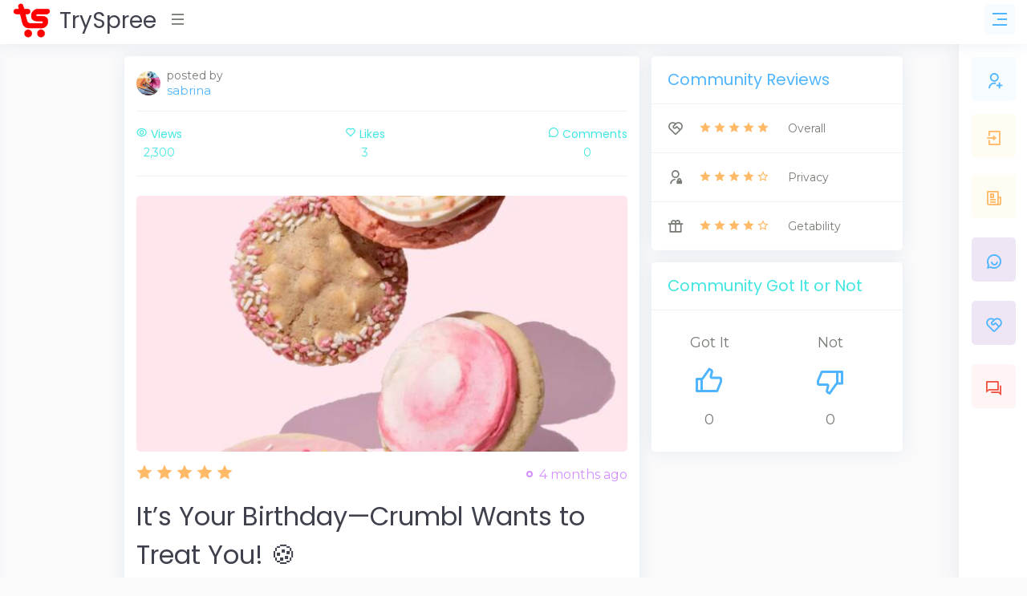

--- FILE ---
content_type: text/html; charset=utf-8
request_url: https://www.tryspree.com/products/24238-free-crumbl-cookie-on-your-birthday
body_size: 8650
content:
<!DOCTYPE html>
<html>
<!-- Head -->
<head>
<title>TrySpree - It’s Your Birthday—Crumbl Wants to Treat You! 🍪</title>
<meta content='288264017972071' property='fb:app_id'>
<meta content='product' property='og:type'>
<meta content='https://www.tryspree.com/products/24238-it-s-your-birthday-crumbl-wants-to-treat-you' property='og:url'>
<meta content='It’s Your Birthday—Crumbl Wants to Treat You! 🍪' property='og:title'>
<meta content='Want a free Crumbl Cookie on your birthday? Just join Crumbl Rewards! • Create an account in the Crumbl app and add your birth date • Reach Silver status (500 Crumbs) to unlock your birthday reward • You&#39;ll get a text with a unique link to claim your free cookie during your birthday week • Redeem it in-store, online, or in the app Earn 1 Crumb per $1 spent — collect 100 Crumbs for $10 Crumbl Cash to use on future orders!' property='og:description'>
<meta content='https://www.tryspree.com/rails/active_storage/blobs/proxy/eyJfcmFpbHMiOnsibWVzc2FnZSI6IkJBaHBBeFN3R2c9PSIsImV4cCI6bnVsbCwicHVyIjoiYmxvYl9pZCJ9fQ==--cfad86782823bfef1db05587e582093bbee7204d/Screen%20Shot%202025-09-18%20at%2011.40.40%20PM.png' property='og:image'>


<meta content='TrySpree' property='og:site_name'>
<meta charset='utf-8'>
<meta content='text/html; charset=UTF-8' http-equiv='Content-Type'>
<meta content='width=device-width, initial-scale=1, shrink-to-fit=no' name='viewport'>
<meta content='width=device-width,initial-scale=1' name='viewport'>
<meta content='width=device-width, initial-scale=1, maximum-scale=1' name='viewport'>
<link href='/favicon.png' rel='shortcut icon' type='image/png'>
<link href='https://www.tryspree.com/products/24238-free-crumbl-cookie-on-your-birthday' rel='canonical'>
<link href='/manifest.json' rel='manifest'>
<meta name="csrf-param" content="authenticity_token" />
<meta name="csrf-token" content="OT7gs_T7GtWNwbtbqyQeGttGm64hzAtYXO7LSiO1sVKERaMwnM-92wzeJyCo4HGMQS9V6e0t3lPkz5AyS5wrFw" />

<link rel="stylesheet" media="screen" href="https://fonts.googleapis.com/css?family=Poppins:300,400,500,700,800,900&amp;display=swap" />
<link rel="stylesheet" media="screen" href="https://fonts.googleapis.com/css?family=Montserrat:300,400,500,600,700,800,900&amp;display=swap" />
<link rel="stylesheet" media="all" href="/assets/application-c420d1153d763bb031c1cc7c5dcad096defade46f0c727a4e8fe7e1669c766d2.css" />
<script async='' src='https://www.googletagmanager.com/gtag/js?id=G-Z30YQK088D' type="e3dd052c428ba12d31cb2a61-text/javascript"></script>
<script type="e3dd052c428ba12d31cb2a61-text/javascript">
  window.dataLayer = window.dataLayer || [];
  function gtag(){dataLayer.push(arguments);}
  gtag('js', new Date());
</script>
<script type="e3dd052c428ba12d31cb2a61-text/javascript">
  gtag('config', 'G-Z30YQK088D');
</script>

<script async src="https://pagead2.googlesyndication.com/pagead/js/adsbygoogle.js?client=ca-pub-3319188578359983" crossorigin="anonymous" type="e3dd052c428ba12d31cb2a61-text/javascript"></script>


<!-- Facebook Pixel Code -->
<script type="e3dd052c428ba12d31cb2a61-text/javascript">
  !function(f,b,e,v,n,t,s)
  {if(f.fbq)return;n=f.fbq=function(){n.callMethod?
  n.callMethod.apply(n,arguments):n.queue.push(arguments)};
  if(!f._fbq)f._fbq=n;n.push=n;n.loaded=!0;n.version='2.0';
  n.queue=[];t=b.createElement(e);t.async=!0;
  t.src=v;s=b.getElementsByTagName(e)[0];
  s.parentNode.insertBefore(t,s)}(window, document,'script',
  'https://connect.facebook.net/en_US/fbevents.js');
  fbq('init', '148632495550813');
  fbq('track', 'PageView');
</script>
<noscript>
<img height='1' src='https://www.facebook.com/tr?id=148632495550813&amp;ev=PageView&amp;noscript=1' style='display:none' width='1'>
</noscript>
<!-- End Facebook Pixel Code -->


</head>

<!-- Body -->
<body class='right-column-fixed'>
<!-- Body Snippets -->
<div id='fb-root'></div>
<script async='' crossorigin='anonymous' defer='defer' nonce='aB8HFxLS' src='https://connect.facebook.net/en_US/sdk.js#xfbml=1&amp;version=v10.0&amp;appId=286777404689188&amp;autoLogAppEvents=1' type="e3dd052c428ba12d31cb2a61-text/javascript"></script>



<!-- Wrapper -->
<div class='wrapper'>
<!-- Left Sidebar -->
<div class='iq-sidebar'>
<div data-scrollbar='true' id='sidebar-scrollbar' style='overflow: hidden; outline: none;' tabindex='-1'>
<div class='scroll-content' style='transform: translate3d(0px, 0px, 0px);'>
<nav class='iq-sidebar-menu'>
<ul class='iq-menu' id='iq-sidebar-toggle'>
<li>
<a class='text-info font-weight-bold iq-waves-effect' href='/?sort=automatic' title='Automatic'>
<i class='ri-magic-line'></i>
<span>Automatic</span>
</a>
</li>
<li>
<a class='iq-waves-effect' href='/?sort=newest' title='Newest'>
<i class='ri-map-pin-time-line'></i>
<span>Newest</span>
</a>
</li>
<li>
<a class='iq-waves-effect' href='/?sort=popular' title='Popular'>
<i class='ri-star-smile-line'></i>
<span>Popular</span>
</a>
</li>
<li>
<a class='iq-waves-effect' href='/products/search' title='Search'>
<i class='ri-search-line'></i>
<span>Search</span>
</a>
</li>
<li>
<a aria-expanded='false' class='iq-waves-effect collapsed' data-toggle='collapse' href='#categories'>
<span>Sub Forums</span>
</a>
<ul class='iq-submenu show collapse' data-parent='#iq-sidebar-toggle' id='categories' style=''>
<li>
<a href='/free-automotive-samples' title='Automotive'>
<i class='ri-car-line'></i>
<span>
Automotive
</span>
</a>
</li>
<li>
<a href='/free-baby-samples' title='Baby'>
<i class='ri-shopping-basket-2-line'></i>
<span>
Baby
</span>
</a>
</li>
<li>
<a href='/free-beauty-samples' title='Beauty'>
<i class='ri-empathize-line'></i>
<span>
Beauty
</span>
</a>
</li>
<li>
<a href='/free-books' title='Books'>
<i class='ri-book-2-line'></i>
<span>
Books
</span>
</a>
</li>
<li>
<a href='/free-clothes' title='Clothes'>
<i class='ri-t-shirt-2-line'></i>
<span>
Clothes
</span>
</a>
</li>
<li>
<a href='/free-coupons' title='Coupons'>
<i class='ri-coupon-line'></i>
<span>
Coupons
</span>
</a>
</li>
<li>
<a href='/free-digital-samples' title='Digital'>
<i class='ri-macbook-line'></i>
<span>
Digital
</span>
</a>
</li>
<li>
<a href='/free-educational-samples' title='Educational'>
<i class='ri-pencil-ruler-2-line'></i>
<span>
Educational
</span>
</a>
</li>
<li>
<a href='/free-electronics' title='Electronics'>
<i class='ri-plug-line'></i>
<span>
Electronics
</span>
</a>
</li>
<li>
<a href='/free-food-samples' title='Food'>
<i class='ri-restaurant-line'></i>
<span>
Food
</span>
</a>
</li>
<li>
<a href='/free-games' title='Games'>
<i class='ri-gamepad-line'></i>
<span>
Games
</span>
</a>
</li>
<li>
<a href='/free-health-samples' title='Health'>
<i class='ri-first-aid-kit-line'></i>
<span>
Health
</span>
</a>
</li>
<li>
<a href='/free-home-and-garden-samples' title='Home And Garden'>
<i class='ri-home-heart-line'></i>
<span>
Home And Garden
</span>
</a>
</li>
<li>
<a href='/free-jewelry' title='Jewelry'>
<i class='ri-vip-diamond-line'></i>
<span>
Jewelry
</span>
</a>
</li>
<li>
<a href='/free-kids-samples' title='Kids'>
<i class='ri-parent-line'></i>
<span>
Kids
</span>
</a>
</li>
<li>
<a href='/free-magazines' title='Magazines'>
<i class='ri-book-open-line'></i>
<span>
Magazines
</span>
</a>
</li>
<li>
<a href='/free-makeup-samples' title='Makeup'>
<i class='ri-eye-close-line'></i>
<span>
Makeup
</span>
</a>
</li>
<li>
<a href='/free-mens-samples' title='Mens'>
<i class='ri-men-line'></i>
<span>
Mens
</span>
</a>
</li>
<li>
<a href='/free-miscellaneous-samples' title='Miscellaneous'>
<i class='ri-shopping-bag-line'></i>
<span>
Miscellaneous
</span>
</a>
</li>
<li>
<a href='/free-movies' title='Movies'>
<i class='ri-movie-line'></i>
<span>
Movies
</span>
</a>
</li>
<li>
<a href='/free-music-samples' title='Music'>
<i class='ri-music-2-line'></i>
<span>
Music
</span>
</a>
</li>
<li>
<a href='/free-perfume-samples' title='Perfume'>
<i class='ri-hand-sanitizer-line'></i>
<span>
Perfume
</span>
</a>
</li>
<li>
<a href='/free-pet-samples' title='Pet'>
<i class='ri-bear-smile-line'></i>
<span>
Pet
</span>
</a>
</li>
<li>
<a href='/free-sports-samples' title='Sports'>
<i class='ri-basketball-line'></i>
<span>
Sports
</span>
</a>
</li>
<li>
<a href='/free-stickers' title='Stickers'>
<i class='ri-sticky-note-line'></i>
<span>
Stickers
</span>
</a>
</li>
<li>
<a href='/free-sweepstakes' title='Sweepstakes'>
<i class='ri-trophy-line'></i>
<span>
Sweepstakes
</span>
</a>
</li>
<li>
<a href='/free-toys' title='Toys'>
<i class='ri-bike-line'></i>
<span>
Toys
</span>
</a>
</li>
<li>
<a href='/free-womens-samples' title='Womens'>
<i class='ri-women-line'></i>
<span>
Womens
</span>
</a>
</li>
</ul>
</li>
</ul>
</nav>
<div class='p-3'></div>
</div>
<div class='scrollbar-track scrollbar-track-x' style='display: none;'>
<div class='scrollbar-thumb scrollbar-thumb-x' style='width: 260px; transform: translate3d(0px, 0px, 0px);'></div>
</div>
<div class='scrollbar-track scrollbar-track-y' style='display: block;'>
<div class='scrollbar-thumb scrollbar-thumb-y' style='height: 184.991px; transform: translate3d(0px, 0px, 0px);'></div>
</div>
</div>
</div>

<!-- Header -->
<script async='' defer='defer' src='https://accounts.google.com/gsi/client' type="e3dd052c428ba12d31cb2a61-text/javascript"></script>
<div data-authenticity_token='B5Ido3mgjlL3hdY-4odoJheRd6hsa_dPMYgUcpC_P7m66V4gEZQpXHaaSkXhQwewjfi576CKIkSJqU8K-Jal_A' data-auto_prompt='true' data-auto_select='true' data-client_id='917045576060-e4399v0pvij41guh9fnnvj7sv0kgf4fd.apps.googleusercontent.com' data-context='signin' data-itp_support='true' data-login_uri='/users/google_sign_in' id='g_id_onload'></div>

<!-- Top Nav Bar -->
<div class='iq-top-navbar'>
<div class='iq-navbar-custom'>
<nav class='navbar navbar-expand-lg navbar-light p-0'>
<div class='iq-navbar-logo d-flex justify-content-between'>
<a href='/'>
<img alt='TrySpree' class='img-fluid' height='45' src='/assets/logo-a6a757da9f87de5e86f17ca17a3e067a804823799cae462005e5796491a5a365.png' width='49'>
<span>TrySpree</span>
</a>
<div class='iq-menu-bt align-self-center'>
<div class='wrapper-menu open'>
<div class='main-circle'>
<i class='ri-menu-line'></i>
</div>
</div>
</div>
</div>
<div class='d-flex'>
<div id='test-notifications'>
<button class='navbar-toggler notification'>
<i class='ri-rocket-line'></i>
</button>
</div>
<div aria-describedby='popover167791' data-container='body' data-content='🎉 Get free sample notifications!' data-original-title='' data-placement='bottom' data-toggle='popover' id='subscribe-notifications' title='' type='button'>
<button class='navbar-toggler notification'>
<i class='ri-notification-2-fill'></i>
<a class='iq-waves-effect' href='#'></a>
<span class='bg-danger dots'></span>
</button>
</div>
<button class='right-sidebar-toggle navbar-toggler'>
<i class='ri-menu-3-line'></i>
</button>
</div>

</nav>
</div>
</div>

<!-- Right Sidebar -->
<div class='right-sidebar-mini'>
<div class='right-sidebar-panel p-0'>
<div class='iq-card shadow-none'>
<div class='iq-card-body p-0'>
<div class='media-height p-3'>
<a class='iq-sub-card iq-bg-primary-hover' href='/users/sign_up' title='Sign Up'>
<div class='media align-items-center mb-3'>
<div class='rounded iq-card-icon iq-bg-primary'>
<i class='ri-user-add-line'></i>
</div>
<div class='media-body ml-3'>
<h6 class='mb-0'>Sign Up</h6>
<p class='mb-0 font-size-12 text-muted'>Start getting free samples</p>
</div>
</div>
</a>
<a class='iq-sub-card iq-bg-primary-hover' href='/users/sign_in' title='Sign In'>
<div class='media align-items-center mb-3'>
<div class='rounded iq-card-icon iq-bg-warning'>
<i class='ri-login-box-line'></i>
</div>
<div class='media-body ml-3'>
<h6 class='mb-0'>Sign In</h6>
<p class='mb-0 font-size-12 text-muted'>Sign in to your account</p>
</div>
</div>
</a>
<a class='iq-sub-card iq-bg-success-hover' href='/blog' title='Blog'>
<div class='media align-items-center mb-3'>
<div class='rounded iq-card-icon iq-bg-warning'>
<i class='ri-newspaper-line'></i>
</div>
<div class='media-body ml-3'>
<h6 class='mb-0'>Blog</h6>
<p class='mb-0 font-size-12 text-muted'>Learn about the TrySpree forum</p>
</div>
</div>
</a>
<a class='iq-sub-card iq-bg-success-hover' href='/content-policy' title='Community Rules'>
<div class='media align-items-center mb-3'>
<div class='rounded iq-card-icon iq-bg-info'>
<i class='ri-chat-smile-2-line'></i>
</div>
<div class='media-body ml-3'>
<h6 class='mb-0'>Forum Rules</h6>
<p class='mb-0 font-size-12 text-muted'>Understand the rules of the forum.</p>
</div>
</div>
</a>
<a class='iq-sub-card iq-bg-info-hover' href='/about_us' title='About Us'>
<div class='media align-items-center mb-3'>
<div class='rounded iq-card-icon iq-bg-info'>
<i class='ri-service-line'></i>
</div>
<div class='media-body ml-3'>
<h6 class='mb-0'>About Us</h6>
<p class='mb-0 font-size-12 text-muted'>Learn about the TrySpree forum</p>
</div>
</div>
</a>
<a class='iq-sub-card iq-bg-danger-hover' href='/contact_us' title='Contact Us'>
<div class='media align-items-center mb-3'>
<div class='rounded iq-card-icon iq-bg-danger'>
<i class='ri-question-answer-line'></i>
</div>
<div class='media-body ml-3'>
<h6 class='mb-0'>Contact Us</h6>
<p class='mb-0 font-size-12 text-muted'>Ask questions or give us feedback</p>
</div>
</div>
</a>
</div>
</div>
</div>
</div>
</div>

<!-- Page Content -->
<div class='content-page' id='content-page'>
<div class='container'>
<!-- Alerts -->

<!-- Content -->
<script type='application/ld+json'>
{
"@context": "https://schema.org/",
"@type": "Product",
"name": "It’s Your Birthday—Crumbl Wants to Treat You! 🍪",
"image": [
"https://www.tryspree.com/rails/active_storage/blobs/proxy/eyJfcmFpbHMiOnsibWVzc2FnZSI6IkJBaHBBeFN3R2c9PSIsImV4cCI6bnVsbCwicHVyIjoiYmxvYl9pZCJ9fQ==--cfad86782823bfef1db05587e582093bbee7204d/Screen%20Shot%202025-09-18%20at%2011.40.40%20PM.png"
],
"description": "Want a free Crumbl Cookie on your birthday? Just join Crumbl Rewards! • Create an account in the Crumbl app and add your birth date • Reach Silver status (500 Crumbs) to unlock your birthday reward • You&#39;ll get a text with a unique link to claim your free cookie during your birthday week • Redeem it in-store, online, or in the app Earn 1 Crumb per $1 spent — collect 100 Crumbs for $10 Crumbl Cash to use on future orders!",
"review": {
"@type": "Review",
"reviewRating": {
"@type": "Rating",
"ratingValue": "5",
"bestRating": "5"
},
"author": {
"@type": "Person",
"name": "sabrina"
}
},
"aggregateRating": {
"@type": "AggregateRating",
"ratingValue": "5",
"reviewCount": "1"
}
}
</script>

<div class='row'>
<div class='col-lg-8'>
<div class='iq-card iq-card-block iq-card-stretch blog blog-detail'>
<div class='iq-card-body'>

<div class='d-flex align-items-center'>
<a href='/users/1027283'>
<img alt='sabrina' class='img-fluid rounded-circle avatar-30' src='/rails/active_storage/representations/proxy/eyJfcmFpbHMiOnsibWVzc2FnZSI6IkJBaHBBNlBXRWc9PSIsImV4cCI6bnVsbCwicHVyIjoiYmxvYl9pZCJ9fQ==--31818c4ea4bdf7467e5046d0d5c1f0978626302a/eyJfcmFpbHMiOnsibWVzc2FnZSI6IkJBaDdCem9MWm05eWJXRjBTU0lJYW5CbkJqb0dSVlE2RTNKbGMybDZaVjkwYjE5bWFXeHNXd2RwUVdsQiIsImV4cCI6bnVsbCwicHVyIjoidmFyaWF0aW9uIn19--5cf31c0ffb6edc82402b7118a331b77f4eb8e1f8/default.jpg'>
</a>
<div class='media-body ml-2'>
<p class='mb-0 line-height'>
posted by
<br>
<a class='font-size-15' href='/users/1027283'>
sabrina
</a>
</p>
</div>
</div>

<hr>
<div class='social-info'>
<ul class='d-flex align-items-center justify-content-between list-inline p-0 m-0 text-success'>
<li class='text-center'>
<h6 class='text-success'><i class='ri-eye-line pr-1'></i>Views
</h6>
<p class='mb-0'>
2,300
</p>
</li>
<li class='text-center'>
<a class="like" href="/likes?like%5Bdirection%5D=true&amp;like%5Blikeable_id%5D=24238&amp;like%5Blikeable_type%5D=Product"><h6 class='text-success'><i class='ri-heart-line pr-1'></i>Likes
</h6>
<p class='mb-0 text-success like-count'>
3
</p>
</a></li>
<li class='text-center'>
<h6 class='text-success'><i class='ri-chat-3-line pr-1'></i>Comments
</h6>
<p class='mb-0'>
0
</p>
</li>
</ul>
</div>
<hr>
<!-- Image -->
<div class='image-block mt-4 product position-relative'>
<a href='/products/24238-it-s-your-birthday-crumbl-wants-to-treat-you/try' target='_blank'>
<img alt='It’s Your Birthday—Crumbl Wants to Treat You! 🍪' class='img-fluid rounded w-100' height='840' src='/rails/active_storage/representations/proxy/eyJfcmFpbHMiOnsibWVzc2FnZSI6IkJBaHBBeFN3R2c9PSIsImV4cCI6bnVsbCwicHVyIjoiYmxvYl9pZCJ9fQ==--cfad86782823bfef1db05587e582093bbee7204d/[base64]/Screen%20Shot%202025-09-18%20at%2011.40.40%20PM.png' width='1608'>
</a>
</div>
<div class='d-flex justify-content-between align-items-center'>
<!-- Rating -->
<div class='d-block line-height mt-3'>
<span class='font-size-20 text-warning'>
<i class='ri-star-fill'></i>
<i class='ri-star-fill'></i>
<i class='ri-star-fill'></i>
<i class='ri-star-fill'></i>
<i class='ri-star-fill'></i>

</span>
</div>
<!-- Time -->
<div class='d-block line-height mt-3 product'>
<span class='category text-info pl-3 position-relative font-size-16'>
4 months ago
</span>
</div>
</div>
<div class='blog-description mt-3'>
<!-- Name -->
<h2 class='mb-3'>
It’s Your Birthday—Crumbl Wants to Treat You! 🍪
</h2>
</div>
<!-- TODO: move this to a partial -->
<div class='blog-description mt-3 benjamin-button'>
<!-- Horizontal Before Benjamin Buttons -->
<ins class='adsbygoogle' data-ad-client='ca-pub-3319188578359983' data-ad-format='horizontal' data-ad-slot='8953044174' data-full-width-responsive='false' style='display:inline-block;min-width:250px;max-width:950px;width:100%;height:90px'></ins>
<script type="e3dd052c428ba12d31cb2a61-text/javascript">
  (adsbygoogle = window.adsbygoogle || []).push({});
</script>
</div>
<!-- TODO: move this to a partial -->
<div class='blog-description mt-3'>
<!-- TrySpree It -->
<!-- Button -->
<a class='btn btn-primary d-block mt-3 pt-3 pb-3 font-size-20' href='/products/24238-it-s-your-birthday-crumbl-wants-to-treat-you/try' target='_blank'>
Get Sample
</a>
<!-- Offer Info -->
<h4 class='mt-4 mb-1 text-muted'>
Offer Information:
</h4>
<div class='trix-content'>
<div class="trix-content">
  <div>Want a free Crumbl Cookie on your birthday? Just join Crumbl Rewards!<br><br>
</div><ul>
<li>Create an account in the Crumbl app and add your birth date</li>
<li>Reach Silver status (500 Crumbs) to unlock your birthday reward</li>
<li>You'll get a text with a unique link to claim your free cookie during your birthday week</li>
<li>Redeem it in-store, online, or in the app</li>
</ul><div>
<br>Earn 1 Crumb per $1 spent — collect 100 Crumbs for $10 Crumbl Cash to use on future orders!</div>
</div>

</div>
<h4 class='mt-3 mb-1 text-muted'>
Product Description:
</h4>
<div class='trix-content'>
<div class="trix-content">
  <div>Crumbl Cookie is the ultimate destination for cookie lovers, serving up warm, gourmet cookies that are baked fresh daily and bursting with flavor. Known for their famous rotating weekly menu, Crumbl offers a delicious variety—from classic favorites like Milk Chocolate Chip to creative, limited-time flavors like Churro, Key Lime Pie, or Cookies &amp; Cream Milkshake.</div>
</div>

</div>
</div>
<div class='blog-description mt-3'>
<hr>
<!-- / Like -->
<form class="new-like" action="/likes" accept-charset="UTF-8" data-remote="true" method="post"><input type="hidden" name="authenticity_token" value="P5IHTiqgiFWQ39-wPJMv38RNDlHcAStX1DDloFuDPH46PGEtfoBjf0VUYc4Ir6YGCukYZJPxoHEhV9gkVSvfGQ" /><input type="hidden" value="24238" name="like[likeable_id]" id="like_likeable_id" />
<input type="hidden" value="Product" name="like[likeable_type]" id="like_likeable_type" />
<input value="true" type="hidden" name="like[direction]" id="like_direction" />
<button name="button" type="submit" class="btn btn-success mb-2"><i class='ri-thumb-up-line'></i>
Like post
</button></form><!-- / Expired -->
<form action="/likes" accept-charset="UTF-8" method="post"><input type="hidden" name="authenticity_token" value="yUzbUZ7mBKi5lRfb-Ziwga31J2R3ZmUrk0xlrfU-3FrM4r0yysbvgmweqaXNpDlYY1ExUTiW7g1mK1gp-5Y_PQ" /><input type="hidden" value="24238" name="like[likeable_id]" id="like_likeable_id" />
<input type="hidden" value="Product" name="like[likeable_type]" id="like_likeable_type" />
<input value="true" type="hidden" name="like[flagged]" id="like_flagged" />
<button name="button" type="submit" class="btn btn-info mb-2"><i class='ri-flag-line'></i>
Flag as expired
</button></form><!-- / Report -->
<form action="/likes" accept-charset="UTF-8" method="post"><input type="hidden" name="authenticity_token" value="_kjDk2jiX9-2pxQptnnZEJe0pbZy_BYTXnEnvxg-zIH75qXwPMK09WMsqleCRVDJWRCzgz0MnTWrFho7FpYv5g" /><input type="hidden" value="24238" name="like[likeable_id]" id="like_likeable_id" />
<input type="hidden" value="Product" name="like[likeable_type]" id="like_likeable_type" />
<input value="false" type="hidden" name="like[direction]" id="like_direction" />
<button name="button" type="submit" class="btn btn-danger mb-2"><i class='ri-spam-2-line'></i>
Report post
</button></form>

</div>
</div>
</div>
<!-- Biggun -->
<ins class="adsbygoogle"
     style="display:block"
     data-ad-client="ca-pub-3319188578359983"
     data-ad-slot="6457453408"
     data-ad-format="auto"
     data-full-width-responsive="true"></ins>
<script type="e3dd052c428ba12d31cb2a61-text/javascript">
     (adsbygoogle = window.adsbygoogle || []).push({});
</script>

<div class='iq-card iq-card-block iq-card-stretch blog user-comment comments-reviews'>
<div class='iq-card-header d-flex justify-content-between'>
<div class='header-title'>
<h4 class='iq-card-title text-primary'>Reviews</h4>
</div>
</div>
<div class='iq-card-body'>
<div class='row'>
<div class='col-lg-12'>
<div class='iq-card iq-card-block iq-card-stretch iq-card-height blog'>
<div class='iq-card-header d-flex justify-content-between'>
<div class='header-title'>
<h4 class='iq-card-title'>Your Review or Comment</h4>
</div>
</div>
<div class='iq-card-body'>
<div class='d-flex align-items-center'>
<div class='ml-1'>
<h5 class='text-primary'>
<a href='/users/sign_in'>
Sign in to comment
</a>
</h5>
</div>
</div>
</div>
</div>
</div>

</div>
</div>
</div>

</div>
<div class='col-lg-4'>
<div class='iq-card iq-card-block iq-card-stretch'>
<div class='iq-card-header d-flex justify-content-between'>
<div class='header-title'>
<h4 class='iq-card-title text-primary'>Community Reviews</h4>
</div>
</div>
<div class='card-body iq-card-body p-0 iq-checkout-policy'>
<ul class='p-0 m-0'>
<li class='d-flex align-items-center'>
<div class='iq-checkout-icon'>
<i class='ri-service-line'></i>
</div>
<div class='text-warning'>
<i class='ri-star-fill'></i>
<i class='ri-star-fill'></i>
<i class='ri-star-fill'></i>
<i class='ri-star-fill'></i>
<i class='ri-star-fill'></i>

</div>
<span class='pl-4'>
Overall
</span>
</li>
<li class='d-flex align-items-center'>
<div class='iq-checkout-icon'>
<i class='ri-admin-line'></i>
</div>
<div class='text-warning'>
<i class='ri-star-fill'></i>
<i class='ri-star-fill'></i>
<i class='ri-star-fill'></i>
<i class='ri-star-fill'></i>
<i class='ri-star-line'></i>

</div>
<span class='pl-4'>
Privacy
</span>
</li>
<li class='d-flex align-items-center'>
<div class='iq-checkout-icon'>
<i class='ri-gift-line'></i>
</div>
<div class='text-warning'>
<i class='ri-star-fill'></i>
<i class='ri-star-fill'></i>
<i class='ri-star-fill'></i>
<i class='ri-star-fill'></i>
<i class='ri-star-line'></i>

</div>
<span class='pl-4'>
Getability
</span>
</li>
</ul>
</div>
</div>

<div class='iq-card iq-card-block iq-card-stretch'>
<div class='iq-card-header d-flex justify-content-between'>
<div class='header-title'>
<h4 class='iq-card-title text-success'>Community Got It or Not</h4>
</div>
</div>
<div class='card-body iq-card-body p-4'>
<ul class='d-flex align-items-center justify-content-between list-inline m-0 p-0 text-center'>
<li class='font-size-18 ml-4'>
<p class='mb-0'>Got It</p>
<a rel="nofollow" data-method="post" href="/likes?like%5Bgot_it%5D=true&amp;like%5Blikeable_id%5D=24238&amp;like%5Blikeable_type%5D=Product"><i class='ri-thumb-up-line font-size-32'></i>
</a><p class='mb-0'>
0
</p>
</li>
<li class='font-size-18 mr-5'>
<p class='mb-0'>Not</p>
<a rel="nofollow" data-method="post" href="/likes?like%5Blikeable_id%5D=24238&amp;like%5Blikeable_type%5D=Product&amp;like%5Bnot_it%5D=true"><i class='ri-thumb-down-line font-size-32'></i>
</a><p class='mb-0'>
0
</p>
</li>
</ul>
</div>
</div>

<div class='square_ad'>
<!-- display - square responsive -->
<ins class="adsbygoogle"
     style="display:block"
     data-ad-client="ca-pub-3319188578359983"
     data-ad-slot="2210390160"
     data-ad-format="auto"
     data-full-width-responsive="true"></ins>
<script type="e3dd052c428ba12d31cb2a61-text/javascript">
     (adsbygoogle = window.adsbygoogle || []).push({});
</script>

</div>

<div class='iq-card iq-card-block iq-card-stretch accoutrement'>
<div class='iq-card-header d-flex justify-content-between'>
<div class='header-title'>
<h4 class='iq-card-title text-info'>Community Insights</h4>
</div>
</div>
<div class='card-body iq-card-body p-0 iq-checkout-policy'>
<ul class='p-0 m-0'>
<li class='d-flex align-items-center text-success'>
<div class='iq-checkout-icon'>
<i class='ri-coupon-3-line'></i>
</div>
<p>
Always Free No Rebate Required
</p>
</li>
<li class='d-flex align-items-center text-success'>
<div class='iq-checkout-icon'>
<i class='ri-draft-line'></i>
</div>
<p>
Everyone Gets One
</p>
</li>
<li class='d-flex align-items-center text-success'>
<div class='iq-checkout-icon'>
<i class='ri-price-tag-line'></i>
</div>
<p>
Not Buy One to Get One Free
</p>
</li>
<li class='d-flex align-items-center text-success'>
<div class='iq-checkout-icon'>
<i class='ri-user-star-line'></i>
</div>
<p>
Available to Everyone
</p>
</li>
<li class='d-flex align-items-center text-danger'>
<div class='iq-checkout-icon'>
<i class='ri-vip-line'></i>
</div>
<p>
Membership Required
</p>
</li>
<li class='d-flex align-items-center text-success'>
<div class='iq-checkout-icon'>
<i class='ri-store-2-line'></i>
</div>
<p>
Not In Store Pick Up
</p>
</li>
<li class='d-flex align-items-center text-success'>
<div class='iq-checkout-icon'>
<i class='ri-global-line'></i>
</div>
<p>
Available in All Locations
</p>
</li>
<li class='d-flex align-items-center text-success'>
<div class='iq-checkout-icon'>
<i class='ri-database-line'></i>
</div>
<p>
Direct Offer, Not Via Service
</p>
</li>
</ul>
</div>
</div>

<div class='iq-card iq-card-block blog-post'>
<div class='iq-card-header d-flex justify-content-between'>
<div class='header-title'>
<h4 class='iq-card-title'>Similar Posts</h4>
</div>
</div>
<div class='iq-card-body border-bottom'>
<a href='/products/33433-free-built-puff-protein-bar-for-u-drive-plus-members-grab-yours'>
<div class='d-flex align-items-top pb-3'>
<div class='col-md-5'>
<div class='image-block'>
<img alt='FREE Built Puff Protein Bar for U-Drive Plus Members – Grab Yours!' class='img-fluid rounded w-100' height='709' src='/rails/active_storage/representations/proxy/eyJfcmFpbHMiOnsibWVzc2FnZSI6IkJBaHBBNzBJR3c9PSIsImV4cCI6bnVsbCwicHVyIjoiYmxvYl9pZCJ9fQ==--93b80457957755a05b107afddfd4ae329f192a29/eyJfcmFpbHMiOnsibWVzc2FnZSI6IkJBaDdDRG9MWm05eWJXRjBTU0lJYW5CbkJqb0dSVlE2RkhKbGMybDZaVjkwYjE5c2FXMXBkRnNIYVFISWFRRjlPZ3h4ZFdGc2FYUjVhVHc9IiwiZXhwIjpudWxsLCJwdXIiOiJ2YXJpYXRpb24ifX0=--360cf98431f37efd2984e8b2536c3e1c1afe44b2/free-built-puff-protein-bar-for-u-drive-plus-members-grab-yours.png' width='1201'>
</div>
</div>
<div class='col-md-7'>
<div class='blog-description pl-2'>
<h6 class='mb-1'>
FREE Built Puff Protein Bar for U-Drive Plus Members – Grab Yours!
</h6>
<div class='date text-muted'>
about 16 hours ago
</div>
</div>
</div>
</div>
</a>
</div>
<div class='iq-card-body border-bottom'>
<a href='/products/33430-snack-alert-free-slim-jim-giant-at-bee-s-knees-today'>
<div class='d-flex align-items-top pb-3'>
<div class='col-md-5'>
<div class='image-block'>
<img alt='Snack Alert: FREE Slim Jim Giant at Bee’s Knees Today!' class='img-fluid rounded w-100' height='449' src='/rails/active_storage/representations/proxy/eyJfcmFpbHMiOnsibWVzc2FnZSI6IkJBaHBBNm9JR3c9PSIsImV4cCI6bnVsbCwicHVyIjoiYmxvYl9pZCJ9fQ==--ea089cde0f27c294005ae25a2a4cb58db83c8e1c/eyJfcmFpbHMiOnsibWVzc2FnZSI6IkJBaDdDRG9MWm05eWJXRjBTU0lJYW5CbkJqb0dSVlE2RkhKbGMybDZaVjkwYjE5c2FXMXBkRnNIYVFISWFRRjlPZ3h4ZFdGc2FYUjVhVHc9IiwiZXhwIjpudWxsLCJwdXIiOiJ2YXJpYXRpb24ifX0=--360cf98431f37efd2984e8b2536c3e1c1afe44b2/snack-alert-free-slim-jim-giant-at-bee-s-knees-today.png' width='723'>
</div>
</div>
<div class='col-md-7'>
<div class='blog-description pl-2'>
<h6 class='mb-1'>
Snack Alert: FREE Slim Jim Giant at Bee’s Knees Today!
</h6>
<div class='date text-muted'>
about 18 hours ago
</div>
</div>
</div>
</div>
</a>
</div>
<div class='iq-card-body'>
<!-- Horizontal Before Benjamin Buttons -->
<ins class='adsbygoogle' data-ad-client='ca-pub-3319188578359983' data-ad-format='auto' data-ad-slot='9823536041' data-full-width-responsive='false' style='display:inline-block;width:100%;'></ins>
<script type="e3dd052c428ba12d31cb2a61-text/javascript">
  (adsbygoogle = window.adsbygoogle || []).push({});
</script>
</div>
<div class='iq-card-body border-bottom'>
<a href='/products/33429-target-freebie-good-so-you-sparkling-energy-drink'>
<div class='d-flex align-items-top pb-3'>
<div class='col-md-5'>
<div class='image-block'>
<img alt='Target Freebie: Good So You Sparkling Energy Drink' class='img-fluid rounded w-100' height='597' src='/rails/active_storage/representations/proxy/eyJfcmFpbHMiOnsibWVzc2FnZSI6IkJBaHBBNlFJR3c9PSIsImV4cCI6bnVsbCwicHVyIjoiYmxvYl9pZCJ9fQ==--1a73c1b285233f74e3f1859044b8ba5b15640cdf/eyJfcmFpbHMiOnsibWVzc2FnZSI6IkJBaDdDRG9MWm05eWJXRjBTU0lJYW5CbkJqb0dSVlE2RkhKbGMybDZaVjkwYjE5c2FXMXBkRnNIYVFISWFRRjlPZ3h4ZFdGc2FYUjVhVHc9IiwiZXhwIjpudWxsLCJwdXIiOiJ2YXJpYXRpb24ifX0=--360cf98431f37efd2984e8b2536c3e1c1afe44b2/target-freebie-good-so-you-sparkling-energy-drink.png' width='913'>
</div>
</div>
<div class='col-md-7'>
<div class='blog-description pl-2'>
<h6 class='mb-1'>
Target Freebie: Good So You Sparkling Energy Drink
</h6>
<div class='date text-muted'>
about 18 hours ago
</div>
</div>
</div>
</div>
</a>
</div>
<div class='iq-card-body border-bottom'>
<a href='/products/33424-hate-the-middle-seat-subway-s-giving-you-20-for-it-jan-27'>
<div class='d-flex align-items-top pb-3'>
<div class='col-md-5'>
<div class='image-block'>
<img alt='Hate the Middle Seat? Subway’s Giving You $20 for It (Jan 27)' class='img-fluid rounded w-100' height='560' src='/rails/active_storage/representations/proxy/eyJfcmFpbHMiOnsibWVzc2FnZSI6IkJBaHBBOGdIR3c9PSIsImV4cCI6bnVsbCwicHVyIjoiYmxvYl9pZCJ9fQ==--7d8e9cb808266856d632e5198250886a52092fcd/eyJfcmFpbHMiOnsibWVzc2FnZSI6IkJBaDdDRG9MWm05eWJXRjBTU0lJYW5CbkJqb0dSVlE2RkhKbGMybDZaVjkwYjE5c2FXMXBkRnNIYVFISWFRRjlPZ3h4ZFdGc2FYUjVhVHc9IiwiZXhwIjpudWxsLCJwdXIiOiJ2YXJpYXRpb24ifX0=--360cf98431f37efd2984e8b2536c3e1c1afe44b2/hate-the-middle-seat-subway-s-giving-you-20-for-it-jan-27.png' width='1076'>
</div>
</div>
<div class='col-md-7'>
<div class='blog-description pl-2'>
<h6 class='mb-1'>
Hate the Middle Seat? Subway’s Giving You $20 for It (Jan 27)
</h6>
<div class='date text-muted'>
1 day ago
</div>
</div>
</div>
</div>
</a>
</div>
<div class='iq-card-body border-bottom'>
<a href='/products/33419-free-stuff-alert-get-products-with-free-shipping-for-your-review'>
<div class='d-flex align-items-top pb-3'>
<div class='col-md-5'>
<div class='image-block'>
<img alt='FREE Stuff Alert! Get Products with FREE Shipping for Your Review' class='img-fluid rounded w-100' height='808' src='/rails/active_storage/representations/proxy/eyJfcmFpbHMiOnsibWVzc2FnZSI6IkJBaHBBeUlIR3c9PSIsImV4cCI6bnVsbCwicHVyIjoiYmxvYl9pZCJ9fQ==--163f0479ebdbcd9e501b8f7575429ed052140ccc/eyJfcmFpbHMiOnsibWVzc2FnZSI6IkJBaDdDRG9MWm05eWJXRjBTU0lJYW5CbkJqb0dSVlE2RkhKbGMybDZaVjkwYjE5c2FXMXBkRnNIYVFISWFRRjlPZ3h4ZFdGc2FYUjVhVHc9IiwiZXhwIjpudWxsLCJwdXIiOiJ2YXJpYXRpb24ifX0=--360cf98431f37efd2984e8b2536c3e1c1afe44b2/free-stuff-alert-get-products-with-free-shipping-for-your-review.png' width='1304'>
</div>
</div>
<div class='col-md-7'>
<div class='blog-description pl-2'>
<h6 class='mb-1'>
FREE Stuff Alert! Get Products with FREE Shipping for Your Review
</h6>
<div class='date text-muted'>
3 days ago
</div>
</div>
</div>
</div>
</a>
</div>
<div class='iq-card-body border-bottom'>
<a href='/products/32720-boost-your-greens-game-free-huel-can-at-target-after-cashback'>
<div class='d-flex align-items-top pb-3'>
<div class='col-md-5'>
<div class='image-block'>
<img alt='Boost Your Greens Game: Free Huel Can at Target After Cashback' class='img-fluid rounded w-100' height='760' src='/rails/active_storage/representations/proxy/eyJfcmFpbHMiOnsibWVzc2FnZSI6IkJBaHBBOUcvR2c9PSIsImV4cCI6bnVsbCwicHVyIjoiYmxvYl9pZCJ9fQ==--f91cc15fe0f68e15b7feda022e4d8fd7bc571fb7/eyJfcmFpbHMiOnsibWVzc2FnZSI6IkJBaDdDRG9MWm05eWJXRjBTU0lJYW5CbkJqb0dSVlE2RkhKbGMybDZaVjkwYjE5c2FXMXBkRnNIYVFISWFRRjlPZ3h4ZFdGc2FYUjVhVHc9IiwiZXhwIjpudWxsLCJwdXIiOiJ2YXJpYXRpb24ifX0=--360cf98431f37efd2984e8b2536c3e1c1afe44b2/boost-your-greens-game-free-huel-can-at-target-after-cashback.png' width='1366'>
</div>
</div>
<div class='col-md-7'>
<div class='blog-description pl-2'>
<h6 class='mb-1'>
Boost Your Greens Game: Free Huel Can at Target After Cashback
</h6>
<div class='date text-muted'>
3 days ago
</div>
</div>
</div>
</div>
</a>
</div>
<div class='iq-card-body border-bottom'>
<a href='/products/22194-gluten-free-goodness-free-canyon-bakehouse-sourdough-style-bread'>
<div class='d-flex align-items-top pb-3'>
<div class='col-md-5'>
<div class='image-block'>
<img alt='Gluten-Free Goodness! FREE Canyon Bakehouse Sourdough-Style Bread' class='img-fluid rounded w-100' height='834' src='/rails/active_storage/representations/proxy/eyJfcmFpbHMiOnsibWVzc2FnZSI6IkJBaHBBeFVIR3c9PSIsImV4cCI6bnVsbCwicHVyIjoiYmxvYl9pZCJ9fQ==--0a37f3f51edb609165d134fe7519169e2d3481fb/eyJfcmFpbHMiOnsibWVzc2FnZSI6IkJBaDdDRG9MWm05eWJXRjBTU0lJYW5CbkJqb0dSVlE2RkhKbGMybDZaVjkwYjE5c2FXMXBkRnNIYVFISWFRRjlPZ3h4ZFdGc2FYUjVhVHc9IiwiZXhwIjpudWxsLCJwdXIiOiJ2YXJpYXRpb24ifX0=--360cf98431f37efd2984e8b2536c3e1c1afe44b2/Screenshot%202026-01-26%20at%2011.19.11%E2%80%AFPM.png' width='1592'>
</div>
</div>
<div class='col-md-7'>
<div class='blog-description pl-2'>
<h6 class='mb-1'>
Gluten-Free Goodness! FREE Canyon Bakehouse Sourdough-Style Bread
</h6>
<div class='date text-muted'>
3 days ago
</div>
</div>
</div>
</div>
</a>
</div>
<div class='iq-card-body border-bottom'>
<a href='/products/33417-spice-meets-sweet-get-a-free-skittles-gummies-fuego-sample'>
<div class='d-flex align-items-top pb-3'>
<div class='col-md-5'>
<div class='image-block'>
<img alt='Spice Meets Sweet! Get a FREE SKITTLES Gummies Fuego Sample' class='img-fluid rounded w-100' height='828' src='/rails/active_storage/representations/proxy/eyJfcmFpbHMiOnsibWVzc2FnZSI6IkJBaHBBeE1IR3c9PSIsImV4cCI6bnVsbCwicHVyIjoiYmxvYl9pZCJ9fQ==--ee28b527a93410b0193e33e670d41a67c6333a79/eyJfcmFpbHMiOnsibWVzc2FnZSI6IkJBaDdDRG9MWm05eWJXRjBTU0lJYW5CbkJqb0dSVlE2RkhKbGMybDZaVjkwYjE5c2FXMXBkRnNIYVFISWFRRjlPZ3h4ZFdGc2FYUjVhVHc9IiwiZXhwIjpudWxsLCJwdXIiOiJ2YXJpYXRpb24ifX0=--360cf98431f37efd2984e8b2536c3e1c1afe44b2/spice-meets-sweet-get-a-free-skittles-gummies-fuego-sample.png' width='1592'>
</div>
</div>
<div class='col-md-7'>
<div class='blog-description pl-2'>
<h6 class='mb-1'>
Spice Meets Sweet! Get a FREE SKITTLES Gummies Fuego Sample
</h6>
<div class='date text-muted'>
3 days ago
</div>
</div>
</div>
</div>
</a>
</div>
</div>

</div>
</div>

</div>
</div>
</div>
<!-- Footer -->
<div class='container'>
<footer class='bg-white iq-footer'>
<div class='row'>
<div class='col-lg-4'>
<a href='/users/sign_up' title='Sign Up'>
Sign Up
<br>
</a>
<a href='/users/sign_in' title='Sign In'>
Sign In
<br>
</a>
<a href='/content-policy' title='Community Rules'>
Forum Rules
<br>
</a>
<a href='/blog' title='Blog'>
Blog
<br>
</a>
<a href='/about_us' title='About Us'>
About Us
<br>
</a>
<a href='/contact_us' title='Contact Us'>
Contact Us
<br>
</a>
</div>
<div class='col-lg-4 text-center font-size-50'>
<a href='https://www.instagram.com/tryspree' title='TrySpree on Instagram'>
<i class='ri-instagram-line text-success'></i>
</a>
<a href='https://www.facebook.com/tryspree' title='TrySpree on Facebook'>
<i class='ri-facebook-box-line text-success'></i>
</a>
<a href='https://twitter.com/tryspree' title='TrySpree on Twitter'>
<i class='ri-twitter-line text-success'></i>
</a>
<a href='https://www.pinterest.com/tryspree/' title='TrySpree on Pinterest'>
<i class='ri-pinterest-line text-success'></i>
</a>
</div>
<div class='col-lg-4 text-right footer-center'>
&copy;
2026
<a href='/'>TrySpree®</a>
<br>
All Rights Reserved
<br>
<br>
<a href='/privacy-policy'>
Privacy Policy
<br>
</a>
<a href='/terms-of-service'>
Terms of Service
</a>
</div>
</div>
</footer>
</div>

<!-- Javascript -->
<script src="/assets/application-a35782f35d77d76b23fe11c7b7433cbf4a0619d499a740d920f21670b638bd35.js" type="e3dd052c428ba12d31cb2a61-text/javascript"></script>

<script src="/cdn-cgi/scripts/7d0fa10a/cloudflare-static/rocket-loader.min.js" data-cf-settings="e3dd052c428ba12d31cb2a61-|49" defer></script><script defer src="https://static.cloudflareinsights.com/beacon.min.js/vcd15cbe7772f49c399c6a5babf22c1241717689176015" integrity="sha512-ZpsOmlRQV6y907TI0dKBHq9Md29nnaEIPlkf84rnaERnq6zvWvPUqr2ft8M1aS28oN72PdrCzSjY4U6VaAw1EQ==" data-cf-beacon='{"version":"2024.11.0","token":"f0069062e21548d9afb89e96c25a472c","r":1,"server_timing":{"name":{"cfCacheStatus":true,"cfEdge":true,"cfExtPri":true,"cfL4":true,"cfOrigin":true,"cfSpeedBrain":true},"location_startswith":null}}' crossorigin="anonymous"></script>
</body>
</html>


--- FILE ---
content_type: text/html; charset=utf-8
request_url: https://www.google.com/recaptcha/api2/aframe
body_size: 183
content:
<!DOCTYPE HTML><html><head><meta http-equiv="content-type" content="text/html; charset=UTF-8"></head><body><script nonce="7bM05gZqCO9ofVv7RJydwg">/** Anti-fraud and anti-abuse applications only. See google.com/recaptcha */ try{var clients={'sodar':'https://pagead2.googlesyndication.com/pagead/sodar?'};window.addEventListener("message",function(a){try{if(a.source===window.parent){var b=JSON.parse(a.data);var c=clients[b['id']];if(c){var d=document.createElement('img');d.src=c+b['params']+'&rc='+(localStorage.getItem("rc::a")?sessionStorage.getItem("rc::b"):"");window.document.body.appendChild(d);sessionStorage.setItem("rc::e",parseInt(sessionStorage.getItem("rc::e")||0)+1);localStorage.setItem("rc::h",'1769678257150');}}}catch(b){}});window.parent.postMessage("_grecaptcha_ready", "*");}catch(b){}</script></body></html>

--- FILE ---
content_type: application/javascript
request_url: https://www.tryspree.com/assets/application-a35782f35d77d76b23fe11c7b7433cbf4a0619d499a740d920f21670b638bd35.js
body_size: 79158
content:
function confet(){function e(e,i){confetti(Object.assign({},n,i,{particleCount:Math.floor(t*e)}))}var t=200,n={origin:{y:.7}};e(.25,{spread:26,startVelocity:55}),e(.2,{spread:60}),e(.35,{spread:100,decay:.91,scalar:.8}),e(.1,{spread:120,startVelocity:25,decay:.92,scalar:1.2}),e(.1,{spread:120,startVelocity:45})}(function(){var e=this;(function(){(function(){this.Rails={linkClickSelector:"a[data-confirm], a[data-method], a[data-remote]:not([disabled]), a[data-disable-with], a[data-disable]",buttonClickSelector:{selector:"button[data-remote]:not([form]), button[data-confirm]:not([form])",exclude:"form button"},inputChangeSelector:"select[data-remote], input[data-remote], textarea[data-remote]",formSubmitSelector:"form:not([data-turbo=true])",formInputClickSelector:"form:not([data-turbo=true]) input[type=submit], form:not([data-turbo=true]) input[type=image], form:not([data-turbo=true]) button[type=submit], form:not([data-turbo=true]) button:not([type]), input[type=submit][form], input[type=image][form], button[type=submit][form], button[form]:not([type])",formDisableSelector:"input[data-disable-with]:enabled, button[data-disable-with]:enabled, textarea[data-disable-with]:enabled, input[data-disable]:enabled, button[data-disable]:enabled, textarea[data-disable]:enabled",formEnableSelector:"input[data-disable-with]:disabled, button[data-disable-with]:disabled, textarea[data-disable-with]:disabled, input[data-disable]:disabled, button[data-disable]:disabled, textarea[data-disable]:disabled",fileInputSelector:"input[name][type=file]:not([disabled])",linkDisableSelector:"a[data-disable-with], a[data-disable]",buttonDisableSelector:"button[data-remote][data-disable-with], button[data-remote][data-disable]"}}).call(this)}).call(e);var t=e.Rails;(function(){(function(){var e;e=null,t.loadCSPNonce=function(){var t;return e=null!=(t=document.querySelector("meta[name=csp-nonce]"))?t.content:void 0},t.cspNonce=function(){return null!=e?e:t.loadCSPNonce()}}).call(this),function(){var e,n;n=Element.prototype.matches||Element.prototype.matchesSelector||Element.prototype.mozMatchesSelector||Element.prototype.msMatchesSelector||Element.prototype.oMatchesSelector||Element.prototype.webkitMatchesSelector,t.matches=function(e,t){return null!=t.exclude?n.call(e,t.selector)&&!n.call(e,t.exclude):n.call(e,t)},e="_ujsData",t.getData=function(t,n){var i;return null!=(i=t[e])?i[n]:void 0},t.setData=function(t,n,i){return null==t[e]&&(t[e]={}),t[e][n]=i},t.$=function(e){return Array.prototype.slice.call(document.querySelectorAll(e))}}.call(this),function(){var e,n,i;e=t.$,i=t.csrfToken=function(){var e;return(e=document.querySelector("meta[name=csrf-token]"))&&e.content},n=t.csrfParam=function(){var e;return(e=document.querySelector("meta[name=csrf-param]"))&&e.content},t.CSRFProtection=function(e){var t;if(null!=(t=i()))return e.setRequestHeader("X-CSRF-Token",t)},t.refreshCSRFTokens=function(){var t,r;if(r=i(),t=n(),null!=r&&null!=t)return e('form input[name="'+t+'"]').forEach(function(e){return e.value=r})}}.call(this),function(){var e,n,i,r;i=t.matches,"function"!=typeof(e=window.CustomEvent)&&((e=function(e,t){var n;return(n=document.createEvent("CustomEvent")).initCustomEvent(e,t.bubbles,t.cancelable,t.detail),n}).prototype=window.Event.prototype,r=e.prototype.preventDefault,e.prototype.preventDefault=function(){var e;return e=r.call(this),this.cancelable&&!this.defaultPrevented&&Object.defineProperty(this,"defaultPrevented",{get:function(){return!0}}),e}),n=t.fire=function(t,n,i){var r;return r=new e(n,{bubbles:!0,cancelable:!0,detail:i}),t.dispatchEvent(r),!r.defaultPrevented},t.stopEverything=function(e){return n(e.target,"ujs:everythingStopped"),e.preventDefault(),e.stopPropagation(),e.stopImmediatePropagation()},t.delegate=function(e,t,n,r){return e.addEventListener(n,function(e){var n;for(n=e.target;n instanceof Element&&!i(n,t);)n=n.parentNode;if(n instanceof Element&&!1===r.call(n,e))return e.preventDefault(),e.stopPropagation()})}}.call(this),function(){var e,n,i,r,o,a;r=t.cspNonce,n=t.CSRFProtection,t.fire,e={"*":"*/*",text:"text/plain",html:"text/html",xml:"application/xml, text/xml",json:"application/json, text/javascript",script:"text/javascript, application/javascript, application/ecmascript, application/x-ecmascript"},t.ajax=function(e){var t;return e=o(e),t=i(e,function(){var n,i;return i=a(null!=(n=t.response)?n:t.responseText,t.getResponseHeader("Content-Type")),2===Math.floor(t.status/100)?"function"==typeof e.success&&e.success(i,t.statusText,t):"function"==typeof e.error&&e.error(i,t.statusText,t),"function"==typeof e.complete?e.complete(t,t.statusText):void 0}),!(null!=e.beforeSend&&!e.beforeSend(t,e))&&(t.readyState===XMLHttpRequest.OPENED?t.send(e.data):void 0)},o=function(t){return t.url=t.url||location.href,t.type=t.type.toUpperCase(),"GET"===t.type&&t.data&&(t.url.indexOf("?")<0?t.url+="?"+t.data:t.url+="&"+t.data),null==e[t.dataType]&&(t.dataType="*"),t.accept=e[t.dataType],"*"!==t.dataType&&(t.accept+=", */*; q=0.01"),t},i=function(e,t){var i;return(i=new XMLHttpRequest).open(e.type,e.url,!0),i.setRequestHeader("Accept",e.accept),"string"==typeof e.data&&i.setRequestHeader("Content-Type","application/x-www-form-urlencoded; charset=UTF-8"),e.crossDomain||(i.setRequestHeader("X-Requested-With","XMLHttpRequest"),n(i)),i.withCredentials=!!e.withCredentials,i.onreadystatechange=function(){if(i.readyState===XMLHttpRequest.DONE)return t(i)},i},a=function(e,t){var n,i;if("string"==typeof e&&"string"==typeof t)if(t.match(/\bjson\b/))try{e=JSON.parse(e)}catch(o){}else if(t.match(/\b(?:java|ecma)script\b/))(i=document.createElement("script")).setAttribute("nonce",r()),i.text=e,document.head.appendChild(i).parentNode.removeChild(i);else if(t.match(/\b(xml|html|svg)\b/)){n=new DOMParser,t=t.replace(/;.+/,"");try{e=n.parseFromString(e,t)}catch(o){}}return e},t.href=function(e){return e.href},t.isCrossDomain=function(e){var t,n;(t=document.createElement("a")).href=location.href,n=document.createElement("a");try{return n.href=e,!((!n.protocol||":"===n.protocol)&&!n.host||t.protocol+"//"+t.host==n.protocol+"//"+n.host)}catch(i){return i,!0}}}.call(this),function(){var e,n;e=t.matches,n=function(e){return Array.prototype.slice.call(e)},t.serializeElement=function(t,i){var r,o;return r=[t],e(t,"form")&&(r=n(t.elements)),o=[],r.forEach(function(t){if(t.name&&!t.disabled&&!e(t,"fieldset[disabled] *"))return e(t,"select")?n(t.options).forEach(function(e){if(e.selected)return o.push({name:t.name,value:e.value})}):t.checked||-1===["radio","checkbox","submit"].indexOf(t.type)?o.push({name:t.name,value:t.value}):void 0}),i&&o.push(i),o.map(function(e){return null!=e.name?encodeURIComponent(e.name)+"="+encodeURIComponent(e.value):e}).join("&")},t.formElements=function(t,i){return e(t,"form")?n(t.elements).filter(function(t){return e(t,i)}):n(t.querySelectorAll(i))}}.call(this),function(){var e,n,i;n=t.fire,i=t.stopEverything,t.handleConfirm=function(t){if(!e(this))return i(t)},t.confirm=function(e){return confirm(e)},e=function(e){var i,r,o;if(!(o=e.getAttribute("data-confirm")))return!0;if(i=!1,n(e,"confirm")){try{i=t.confirm(o,e)}catch(a){}r=n(e,"confirm:complete",[i])}return i&&r}}.call(this),function(){var e,n,i,r,o,a,s,l,u,c,f,d;c=t.matches,l=t.getData,f=t.setData,d=t.stopEverything,s=t.formElements,t.handleDisabledElement=function(e){if(this.disabled)return d(e)},t.enableElement=function(e){var n;if(e instanceof Event){if(u(e))return;n=e.target}else n=e;return c(n,t.linkDisableSelector)?a(n):c(n,t.buttonDisableSelector)||c(n,t.formEnableSelector)?r(n):c(n,t.formSubmitSelector)?o(n):void 0},t.disableElement=function(r){var o;return o=r instanceof Event?r.target:r,c(o,t.linkDisableSelector)?i(o):c(o,t.buttonDisableSelector)||c(o,t.formDisableSelector)?e(o):c(o,t.formSubmitSelector)?n(o):void 0},i=function(e){var t;if(!l(e,"ujs:disabled"))return null!=(t=e.getAttribute("data-disable-with"))&&(f(e,"ujs:enable-with",e.innerHTML),e.innerHTML=t),e.addEventListener("click",d),f(e,"ujs:disabled",!0)},a=function(e){var t;return null!=(t=l(e,"ujs:enable-with"))&&(e.innerHTML=t,f(e,"ujs:enable-with",null)),e.removeEventListener("click",d),f(e,"ujs:disabled",null)},n=function(n){return s(n,t.formDisableSelector).forEach(e)},e=function(e){var t;if(!l(e,"ujs:disabled"))return null!=(t=e.getAttribute("data-disable-with"))&&(c(e,"button")?(f(e,"ujs:enable-with",e.innerHTML),e.innerHTML=t):(f(e,"ujs:enable-with",e.value),e.value=t)),e.disabled=!0,f(e,"ujs:disabled",!0)},o=function(e){return s(e,t.formEnableSelector).forEach(r)},r=function(e){var t;return null!=(t=l(e,"ujs:enable-with"))&&(c(e,"button")?e.innerHTML=t:e.value=t,f(e,"ujs:enable-with",null)),e.disabled=!1,f(e,"ujs:disabled",null)},u=function(e){var t,n;return null!=(null!=(n=null!=(t=e.detail)?t[0]:void 0)?n.getResponseHeader("X-Xhr-Redirect"):void 0)}}.call(this),function(){var e;e=t.stopEverything,t.handleMethod=function(n){var i,r,o,a,s,l,u;if(u=(l=this).getAttribute("data-method"))return s=t.href(l),r=t.csrfToken(),i=t.csrfParam(),o=document.createElement("form"),a="<input name='_method' value='"+u+"' type='hidden' />",null==i||null==r||t.isCrossDomain(s)||(a+="<input name='"+i+"' value='"+r+"' type='hidden' />"),a+='<input type="submit" />',o.method="post",o.action=s,o.target=l.target,o.innerHTML=a,o.style.display="none",document.body.appendChild(o),o.querySelector('[type="submit"]').click(),e(n)}}.call(this),function(){var e,n,i,r,o,a,s,l,u,c=[].slice;a=t.matches,i=t.getData,l=t.setData,n=t.fire,u=t.stopEverything,e=t.ajax,r=t.isCrossDomain,s=t.serializeElement,o=function(e){var t;return null!=(t=e.getAttribute("data-remote"))&&"false"!==t},t.handleRemote=function(f){var d,h,p,m,g,v,y;return!o(m=this)||(n(m,"ajax:before")?(y=m.getAttribute("data-with-credentials"),p=m.getAttribute("data-type")||"script",a(m,t.formSubmitSelector)?(d=i(m,"ujs:submit-button"),g=i(m,"ujs:submit-button-formmethod")||m.method,v=i(m,"ujs:submit-button-formaction")||m.getAttribute("action")||location.href,"GET"===g.toUpperCase()&&(v=v.replace(/\?.*$/,"")),"multipart/form-data"===m.enctype?(h=new FormData(m),null!=d&&h.append(d.name,d.value)):h=s(m,d),l(m,"ujs:submit-button",null),l(m,"ujs:submit-button-formmethod",null),l(m,"ujs:submit-button-formaction",null)):a(m,t.buttonClickSelector)||a(m,t.inputChangeSelector)?(g=m.getAttribute("data-method"),v=m.getAttribute("data-url"),h=s(m,m.getAttribute("data-params"))):(g=m.getAttribute("data-method"),v=t.href(m),h=m.getAttribute("data-params")),e({type:g||"GET",url:v,data:h,dataType:p,beforeSend:function(e,t){return n(m,"ajax:beforeSend",[e,t])?n(m,"ajax:send",[e]):(n(m,"ajax:stopped"),!1)},success:function(){var e;return e=1<=arguments.length?c.call(arguments,0):[],n(m,"ajax:success",e)},error:function(){var e;return e=1<=arguments.length?c.call(arguments,0):[],n(m,"ajax:error",e)},complete:function(){var e;return e=1<=arguments.length?c.call(arguments,0):[],n(m,"ajax:complete",e)},crossDomain:r(v),withCredentials:null!=y&&"false"!==y}),u(f)):(n(m,"ajax:stopped"),!1))},t.formSubmitButtonClick=function(){var e,t;if(t=(e=this).form)return e.name&&l(t,"ujs:submit-button",{name:e.name,value:e.value}),l(t,"ujs:formnovalidate-button",e.formNoValidate),l(t,"ujs:submit-button-formaction",e.getAttribute("formaction")),l(t,"ujs:submit-button-formmethod",e.getAttribute("formmethod"))},t.preventInsignificantClick=function(e){var t,n,i,r;if(r=((i=this).getAttribute("data-method")||"GET").toUpperCase(),t=i.getAttribute("data-params"),n=(e.metaKey||e.ctrlKey)&&"GET"===r&&!t,null!=e.button&&0!==e.button||n)return e.stopImmediatePropagation()}}.call(this),function(){var e,n,i,r,o,a,s,l,u,c,f,d,h,p,m;if(a=t.fire,i=t.delegate,l=t.getData,e=t.$,m=t.refreshCSRFTokens,n=t.CSRFProtection,h=t.loadCSPNonce,o=t.enableElement,r=t.disableElement,c=t.handleDisabledElement,u=t.handleConfirm,p=t.preventInsignificantClick,d=t.handleRemote,s=t.formSubmitButtonClick,f=t.handleMethod,"undefined"!=typeof jQuery&&null!==jQuery&&null!=jQuery.ajax){if(jQuery.rails)throw new Error("If you load both jquery_ujs and rails-ujs, use rails-ujs only.");jQuery.rails=t,jQuery.ajaxPrefilter(function(e,t,i){if(!e.crossDomain)return n(i)})}t.start=function(){if(window._rails_loaded)throw new Error("rails-ujs has already been loaded!");return window.addEventListener("pageshow",function(){return e(t.formEnableSelector).forEach(function(e){if(l(e,"ujs:disabled"))return o(e)}),e(t.linkDisableSelector).forEach(function(e){if(l(e,"ujs:disabled"))return o(e)})}),i(document,t.linkDisableSelector,"ajax:complete",o),i(document,t.linkDisableSelector,"ajax:stopped",o),i(document,t.buttonDisableSelector,"ajax:complete",o),i(document,t.buttonDisableSelector,"ajax:stopped",o),i(document,t.linkClickSelector,"click",p),i(document,t.linkClickSelector,"click",c),i(document,t.linkClickSelector,"click",u),i(document,t.linkClickSelector,"click",r),i(document,t.linkClickSelector,"click",d),i(document,t.linkClickSelector,"click",f),i(document,t.buttonClickSelector,"click",p),i(document,t.buttonClickSelector,"click",c),i(document,t.buttonClickSelector,"click",u),i(document,t.buttonClickSelector,"click",r),i(document,t.buttonClickSelector,"click",d),i(document,t.inputChangeSelector,"change",c),i(document,t.inputChangeSelector,"change",u),i(document,t.inputChangeSelector,"change",d),i(document,t.formSubmitSelector,"submit",c),i(document,t.formSubmitSelector,"submit",u),i(document,t.formSubmitSelector,"submit",d),i(document,t.formSubmitSelector,"submit",function(e){return setTimeout(function(){return r(e)},13)}),i(document,t.formSubmitSelector,"ajax:send",r),i(document,t.formSubmitSelector,"ajax:complete",o),i(document,t.formInputClickSelector,"click",p),i(document,t.formInputClickSelector,"click",c),i(document,t.formInputClickSelector,"click",u),i(document,t.formInputClickSelector,"click",s),document.addEventListener("DOMContentLoaded",m),document.addEventListener("DOMContentLoaded",h),window._rails_loaded=!0},window.Rails===t&&a(document,"rails:attachBindings")&&t.start()}.call(this)}).call(this),"object"==typeof module&&module.exports?module.exports=t:"function"==typeof define&&define.amd&&define(t)}).call(this),
/*!
 * jQuery JavaScript Library v1.12.4
 * http://jquery.com/
 *
 * Includes Sizzle.js
 * http://sizzlejs.com/
 *
 * Copyright jQuery Foundation and other contributors
 * Released under the MIT license
 * http://jquery.org/license
 *
 * Date: 2016-05-20T17:17Z
 */
function(e,t){"object"==typeof module&&"object"==typeof module.exports?module.exports=e.document?t(e,!0):function(e){if(!e.document)throw new Error("jQuery requires a window with a document");return t(e)}:t(e)}("undefined"!=typeof window?window:this,function(e,t){function n(e){var t=!!e&&"length"in e&&e.length,n=he.type(e);return"function"!==n&&!he.isWindow(e)&&("array"===n||0===t||"number"==typeof t&&t>0&&t-1 in e)}function i(e,t,n){if(he.isFunction(t))return he.grep(e,function(e,i){return!!t.call(e,i,e)!==n});if(t.nodeType)return he.grep(e,function(e){return e===t!==n});if("string"==typeof t){if(xe.test(t))return he.filter(t,e,n);t=he.filter(t,e)}return he.grep(e,function(e){return he.inArray(e,t)>-1!==n})}function r(e,t){do{e=e[t]}while(e&&1!==e.nodeType);return e}function o(e){var t={};return he.each(e.match(Ne)||[],function(e,n){t[n]=!0}),t}function a(){ie.addEventListener?(ie.removeEventListener("DOMContentLoaded",s),e.removeEventListener("load",s)):(ie.detachEvent("onreadystatechange",s),e.detachEvent("onload",s))}function s(){(ie.addEventListener||"load"===e.event.type||"complete"===ie.readyState)&&(a(),he.ready())}function l(e,t,n){if(n===undefined&&1===e.nodeType){var i="data-"+t.replace(Le,"-$1").toLowerCase();if("string"==typeof(n=e.getAttribute(i))){try{n="true"===n||"false"!==n&&("null"===n?null:+n+""===n?+n:Ie.test(n)?he.parseJSON(n):n)}catch(r){}he.data(e,t,n)}else n=undefined}return n}function u(e){var t;for(t in e)if(("data"!==t||!he.isEmptyObject(e[t]))&&"toJSON"!==t)return!1;return!0}function c(e,t,n,i){if(je(e)){var r,o,a=he.expando,s=e.nodeType,l=s?he.cache:e,u=s?e[a]:e[a]&&a;if(u&&l[u]&&(i||l[u].data)||n!==undefined||"string"!=typeof t)return u||(u=s?e[a]=ne.pop()||he.guid++:a),l[u]||(l[u]=s?{}:{toJSON:he.noop}),"object"!=typeof t&&"function"!=typeof t||(i?l[u]=he.extend(l[u],t):l[u].data=he.extend(l[u].data,t)),o=l[u],i||(o.data||(o.data={}),o=o.data),n!==undefined&&(o[he.camelCase(t)]=n),"string"==typeof t?null==(r=o[t])&&(r=o[he.camelCase(t)]):r=o,r}}function f(e,t,n){if(je(e)){var i,r,o=e.nodeType,a=o?he.cache:e,s=o?e[he.expando]:he.expando;if(a[s]){if(t&&(i=n?a[s]:a[s].data)){r=(t=he.isArray(t)?t.concat(he.map(t,he.camelCase)):t in i?[t]:(t=he.camelCase(t))in i?[t]:t.split(" ")).length;for(;r--;)delete i[t[r]];if(n?!u(i):!he.isEmptyObject(i))return}(n||(delete a[s].data,u(a[s])))&&(o?he.cleanData([e],!0):fe.deleteExpando||a!=a.window?delete a[s]:a[s]=undefined)}}}function d(e,t,n,i){var r,o=1,a=20,s=i?function(){return i.cur()}:function(){return he.css(e,t,"")},l=s(),u=n&&n[3]||(he.cssNumber[t]?"":"px"),c=(he.cssNumber[t]||"px"!==u&&+l)&&Fe.exec(he.css(e,t));if(c&&c[3]!==u){u=u||c[3],n=n||[],c=+l||1;do{c/=o=o||".5",he.style(e,t,c+u)}while(o!==(o=s()/l)&&1!==o&&--a)}return n&&(c=+c||+l||0,r=n[1]?c+(n[1]+1)*n[2]:+n[2],i&&(i.unit=u,i.start=c,i.end=r)),r}function h(e){var t=Ve.split("|"),n=e.createDocumentFragment();if(n.createElement)for(;t.length;)n.createElement(t.pop());return n}function p(e,t){var n,i,r=0,o="undefined"!=typeof e.getElementsByTagName?e.getElementsByTagName(t||"*"):"undefined"!=typeof e.querySelectorAll?e.querySelectorAll(t||"*"):undefined;if(!o)for(o=[],n=e.childNodes||e;null!=(i=n[r]);r++)!t||he.nodeName(i,t)?o.push(i):he.merge(o,p(i,t));return t===undefined||t&&he.nodeName(e,t)?he.merge([e],o):o}function m(e,t){for(var n,i=0;null!=(n=e[i]);i++)he._data(n,"globalEval",!t||he._data(t[i],"globalEval"))}function g(e){ze.test(e.type)&&(e.defaultChecked=e.checked)}function v(e,t,n,i,r){for(var o,a,s,l,u,c,f,d=e.length,v=h(t),y=[],b=0;b<d;b++)if((a=e[b])||0===a)if("object"===he.type(a))he.merge(y,a.nodeType?[a]:a);else if(Qe.test(a)){for(l=l||v.appendChild(t.createElement("div")),u=(Ue.exec(a)||["",""])[1].toLowerCase(),f=Ke[u]||Ke._default,l.innerHTML=f[1]+he.htmlPrefilter(a)+f[2],o=f[0];o--;)l=l.lastChild;if(!fe.leadingWhitespace&&Xe.test(a)&&y.push(t.createTextNode(Xe.exec(a)[0])),!fe.tbody)for(o=(a="table"!==u||Ye.test(a)?"<table>"!==f[1]||Ye.test(a)?0:l:l.firstChild)&&a.childNodes.length;o--;)he.nodeName(c=a.childNodes[o],"tbody")&&!c.childNodes.length&&a.removeChild(c);for(he.merge(y,l.childNodes),l.textContent="";l.firstChild;)l.removeChild(l.firstChild);l=v.lastChild}else y.push(t.createTextNode(a));for(l&&v.removeChild(l),fe.appendChecked||he.grep(p(y,"input"),g),b=0;a=y[b++];)if(i&&he.inArray(a,i)>-1)r&&r.push(a);else if(s=he.contains(a.ownerDocument,a),l=p(v.appendChild(a),"script"),s&&m(l),n)for(o=0;a=l[o++];)$e.test(a.type||"")&&n.push(a);return l=null,v}function y(){return!0}function b(){return!1}function _(){try{return ie.activeElement}catch(e){}}function w(e,t,n,i,r,o){var a,s;if("object"==typeof t){for(s in"string"!=typeof n&&(i=i||n,n=undefined),t)w(e,s,n,i,t[s],o);return e}if(null==i&&null==r?(r=n,i=n=undefined):null==r&&("string"==typeof n?(r=i,i=undefined):(r=i,i=n,n=undefined)),!1===r)r=b;else if(!r)return e;return 1===o&&(a=r,(r=function(e){return he().off(e),a.apply(this,arguments)}).guid=a.guid||(a.guid=he.guid++)),e.each(function(){he.event.add(this,t,r,i,n)})}function E(e,t){return he.nodeName(e,"table")&&he.nodeName(11!==t.nodeType?t:t.firstChild,"tr")?e.getElementsByTagName("tbody")[0]||e.appendChild(e.ownerDocument.createElement("tbody")):e}function x(e){return e.type=(null!==he.find.attr(e,"type"))+"/"+e.type,e}function T(e){var t=st.exec(e.type);return t?e.type=t[1]:e.removeAttribute("type"),e}function S(e,t){if(1===t.nodeType&&he.hasData(e)){var n,i,r,o=he._data(e),a=he._data(t,o),s=o.events;if(s)for(n in delete a.handle,a.events={},s)for(i=0,r=s[n].length;i<r;i++)he.event.add(t,n,s[n][i]);a.data&&(a.data=he.extend({},a.data))}}function C(e,t){var n,i,r;if(1===t.nodeType){if(n=t.nodeName.toLowerCase(),!fe.noCloneEvent&&t[he.expando]){for(i in(r=he._data(t)).events)he.removeEvent(t,i,r.handle);t.removeAttribute(he.expando)}"script"===n&&t.text!==e.text?(x(t).text=e.text,T(t)):"object"===n?(t.parentNode&&(t.outerHTML=e.outerHTML),fe.html5Clone&&e.innerHTML&&!he.trim(t.innerHTML)&&(t.innerHTML=e.innerHTML)):"input"===n&&ze.test(e.type)?(t.defaultChecked=t.checked=e.checked,t.value!==e.value&&(t.value=e.value)):"option"===n?t.defaultSelected=t.selected=e.defaultSelected:"input"!==n&&"textarea"!==n||(t.defaultValue=e.defaultValue)}}function k(e,t,n,i){t=oe.apply([],t);var r,o,a,s,l,u,c=0,f=e.length,d=f-1,h=t[0],m=he.isFunction(h);if(m||f>1&&"string"==typeof h&&!fe.checkClone&&at.test(h))return e.each(function(r){var o=e.eq(r);m&&(t[0]=h.call(this,r,o.html())),k(o,t,n,i)});if(f&&(r=(u=v(t,e[0].ownerDocument,!1,e,i)).firstChild,1===u.childNodes.length&&(u=r),r||i)){for(a=(s=he.map(p(u,"script"),x)).length;c<f;c++)o=u,c!==d&&(o=he.clone(o,!0,!0),a&&he.merge(s,p(o,"script"))),n.call(e[c],o,c);if(a)for(l=s[s.length-1].ownerDocument,he.map(s,T),c=0;c<a;c++)o=s[c],$e.test(o.type||"")&&!he._data(o,"globalEval")&&he.contains(l,o)&&(o.src?he._evalUrl&&he._evalUrl(o.src):he.globalEval((o.text||o.textContent||o.innerHTML||"").replace(lt,"")));u=r=null}return e}function A(e,t,n){for(var i,r=t?he.filter(t,e):e,o=0;null!=(i=r[o]);o++)n||1!==i.nodeType||he.cleanData(p(i)),i.parentNode&&(n&&he.contains(i.ownerDocument,i)&&m(p(i,"script")),i.parentNode.removeChild(i));return e}function D(e,t){var n=he(t.createElement(e)).appendTo(t.body),i=he.css(n[0],"display");return n.detach(),i}function N(e){var t=ie,n=ft[e];return n||("none"!==(n=D(e,t))&&n||((t=((ct=(ct||he("<iframe frameborder='0' width='0' height='0'/>")).appendTo(t.documentElement))[0].contentWindow||ct[0].contentDocument).document).write(),t.close(),n=D(e,t),ct.detach()),ft[e]=n),n}function O(e,t){return{get:function(){if(!e())return(this.get=t).apply(this,arguments);delete this.get}}}function j(e){if(e in Ct)return e;for(var t=e.charAt(0).toUpperCase()+e.slice(1),n=St.length;n--;)if((e=St[n]+t)in Ct)return e}function I(e,t){for(var n,i,r,o=[],a=0,s=e.length;a<s;a++)(i=e[a]).style&&(o[a]=he._data(i,"olddisplay"),n=i.style.display,t?(o[a]||"none"!==n||(i.style.display=""),""===i.style.display&&We(i)&&(o[a]=he._data(i,"olddisplay",N(i.nodeName)))):(r=We(i),(n&&"none"!==n||!r)&&he._data(i,"olddisplay",r?n:he.css(i,"display"))));for(a=0;a<s;a++)(i=e[a]).style&&(t&&"none"!==i.style.display&&""!==i.style.display||(i.style.display=t?o[a]||"":"none"));return e}function L(e,t,n){var i=Et.exec(t);return i?Math.max(0,i[1]-(n||0))+(i[2]||"px"):t}function P(e,t,n,i,r){for(var o=n===(i?"border":"content")?4:"width"===t?1:0,a=0;o<4;o+=2)"margin"===n&&(a+=he.css(e,n+qe[o],!0,r)),i?("content"===n&&(a-=he.css(e,"padding"+qe[o],!0,r)),"margin"!==n&&(a-=he.css(e,"border"+qe[o]+"Width",!0,r))):(a+=he.css(e,"padding"+qe[o],!0,r),"padding"!==n&&(a+=he.css(e,"border"+qe[o]+"Width",!0,r)));return a}function M(e,t,n){var i=!0,r="width"===t?e.offsetWidth:e.offsetHeight,o=gt(e),a=fe.boxSizing&&"border-box"===he.css(e,"boxSizing",!1,o);if(r<=0||null==r){if(((r=vt(e,t,o))<0||null==r)&&(r=e.style[t]),ht.test(r))return r;i=a&&(fe.boxSizingReliable()||r===e.style[t]),r=parseFloat(r)||0}return r+P(e,t,n||(a?"border":"content"),i,o)+"px"}function H(e,t,n,i,r){return new H.prototype.init(e,t,n,i,r)}function R(){return e.setTimeout(function(){kt=undefined}),kt=he.now()}function F(e,t){var n,i={height:e},r=0;for(t=t?1:0;r<4;r+=2-t)i["margin"+(n=qe[r])]=i["padding"+n]=e;return t&&(i.opacity=i.width=e),i}function q(e,t,n){for(var i,r=(z.tweeners[t]||[]).concat(z.tweeners["*"]),o=0,a=r.length;o<a;o++)if(i=r[o].call(n,t,e))return i}function W(e,t,n){var i,r,o,a,s,l,u,c=this,f={},d=e.style,h=e.nodeType&&We(e),p=he._data(e,"fxshow");for(i in n.queue||(null==(s=he._queueHooks(e,"fx")).unqueued&&(s.unqueued=0,l=s.empty.fire,s.empty.fire=function(){s.unqueued||l()}),s.unqueued++,c.always(function(){c.always(function(){s.unqueued--,he.queue(e,"fx").length||s.empty.fire()})})),1===e.nodeType&&("height"in t||"width"in t)&&(n.overflow=[d.overflow,d.overflowX,d.overflowY],"inline"===("none"===(u=he.css(e,"display"))?he._data(e,"olddisplay")||N(e.nodeName):u)&&"none"===he.css(e,"float")&&(fe.inlineBlockNeedsLayout&&"inline"!==N(e.nodeName)?d.zoom=1:d.display="inline-block")),n.overflow&&(d.overflow="hidden",fe.shrinkWrapBlocks()||c.always(function(){d.overflow=n.overflow[0],d.overflowX=n.overflow[1],d.overflowY=n.overflow[2]})),t)if(r=t[i],Dt.exec(r)){if(delete t[i],o=o||"toggle"===r,r===(h?"hide":"show")){if("show"!==r||!p||p[i]===undefined)continue;h=!0}f[i]=p&&p[i]||he.style(e,i)}else u=undefined;if(he.isEmptyObject(f))"inline"===("none"===u?N(e.nodeName):u)&&(d.display=u);else for(i in p?"hidden"in p&&(h=p.hidden):p=he._data(e,"fxshow",{}),o&&(p.hidden=!h),h?he(e).show():c.done(function(){he(e).hide()}),c.done(function(){var t;for(t in he._removeData(e,"fxshow"),f)he.style(e,t,f[t])}),f)a=q(h?p[i]:0,i,c),i in p||(p[i]=a.start,h&&(a.end=a.start,a.start="width"===i||"height"===i?1:0))}function B(e,t){var n,i,r,o,a;for(n in e)if(r=t[i=he.camelCase(n)],o=e[n],he.isArray(o)&&(r=o[1],o=e[n]=o[0]),n!==i&&(e[i]=o,delete e[n]),(a=he.cssHooks[i])&&"expand"in a)for(n in o=a.expand(o),delete e[i],o)n in e||(e[n]=o[n],t[n]=r);else t[i]=r}function z(e,t,n){var i,r,o=0,a=z.prefilters.length,s=he.Deferred().always(function(){delete l.elem}),l=function(){if(r)return!1;for(var t=kt||R(),n=Math.max(0,u.startTime+u.duration-t),i=1-(n/u.duration||0),o=0,a=u.tweens.length;o<a;o++)u.tweens[o].run(i);return s.notifyWith(e,[u,i,n]),i<1&&a?n:(s.resolveWith(e,[u]),!1)},u=s.promise({elem:e,props:he.extend({},t),opts:he.extend(!0,{specialEasing:{},easing:he.easing._default},n),originalProperties:t,originalOptions:n,startTime:kt||R(),duration:n.duration,tweens:[],createTween:function(t,n){var i=he.Tween(e,u.opts,t,n,u.opts.specialEasing[t]||u.opts.easing);return u.tweens.push(i),i},stop:function(t){var n=0,i=t?u.tweens.length:0;if(r)return this;for(r=!0;n<i;n++)u.tweens[n].run(1);return t?(s.notifyWith(e,[u,1,0]),s.resolveWith(e,[u,t])):s.rejectWith(e,[u,t]),this}}),c=u.props;for(B(c,u.opts.specialEasing);o<a;o++)if(i=z.prefilters[o].call(u,e,c,u.opts))return he.isFunction(i.stop)&&(he._queueHooks(u.elem,u.opts.queue).stop=he.proxy(i.stop,i)),i;return he.map(c,q,u),he.isFunction(u.opts.start)&&u.opts.start.call(e,u),he.fx.timer(he.extend(l,{elem:e,anim:u,queue:u.opts.queue})),u.progress(u.opts.progress).done(u.opts.done,u.opts.complete).fail(u.opts.fail).always(u.opts.always)}function U(e){return he.attr(e,"class")||""}function $(e){return function(t,n){"string"!=typeof t&&(n=t,t="*");var i,r=0,o=t.toLowerCase().match(Ne)||[];if(he.isFunction(n))for(;i=o[r++];)"+"===i.charAt(0)?(i=i.slice(1)||"*",(e[i]=e[i]||[]).unshift(n)):(e[i]=e[i]||[]).push(n)}}function X(e,t,n,i){function r(s){var l;return o[s]=!0,he.each(e[s]||[],function(e,s){var u=s(t,n,i);return"string"!=typeof u||a||o[u]?a?!(l=u):void 0:(t.dataTypes.unshift(u),r(u),!1)}),l}var o={},a=e===en;return r(t.dataTypes[0])||!o["*"]&&r("*")}function V(e,t){var n,i,r=he.ajaxSettings.flatOptions||{};for(i in t)t[i]!==undefined&&((r[i]?e:n||(n={}))[i]=t[i]);return n&&he.extend(!0,e,n),e}function K(e,t,n){for(var i,r,o,a,s=e.contents,l=e.dataTypes;"*"===l[0];)l.shift(),r===undefined&&(r=e.mimeType||t.getResponseHeader("Content-Type"));if(r)for(a in s)if(s[a]&&s[a].test(r)){l.unshift(a);break}if(l[0]in n)o=l[0];else{for(a in n){if(!l[0]||e.converters[a+" "+l[0]]){o=a;break}i||(i=a)}o=o||i}if(o)return o!==l[0]&&l.unshift(o),n[o]}function Q(e,t,n,i){var r,o,a,s,l,u={},c=e.dataTypes.slice();if(c[1])for(a in e.converters)u[a.toLowerCase()]=e.converters[a];for(o=c.shift();o;)if(e.responseFields[o]&&(n[e.responseFields[o]]=t),!l&&i&&e.dataFilter&&(t=e.dataFilter(t,e.dataType)),l=o,o=c.shift())if("*"===o)o=l;else if("*"!==l&&l!==o){if(!(a=u[l+" "+o]||u["* "+o]))for(r in u)if((s=r.split(" "))[1]===o&&(a=u[l+" "+s[0]]||u["* "+s[0]])){!0===a?a=u[r]:!0!==u[r]&&(o=s[0],c.unshift(s[1]));break}if(!0!==a)if(a&&e.throws)t=a(t);else try{t=a(t)}catch(f){return{state:"parsererror",error:a?f:"No conversion from "+l+" to "+o}}}return{state:"success",data:t}}function Y(e){return e.style&&e.style.display||he.css(e,"display")}function G(e){if(!he.contains(e.ownerDocument||ie,e))return!0;for(;e&&1===e.nodeType;){if("none"===Y(e)||"hidden"===e.type)return!0;e=e.parentNode}return!1}function J(e,t,n,i){var r;if(he.isArray(t))he.each(t,function(t,r){n||an.test(e)?i(e,r):J(e+"["+("object"==typeof r&&null!=r?t:"")+"]",r,n,i)});else if(n||"object"!==he.type(t))i(e,t);else for(r in t)J(e+"["+r+"]",t[r],n,i)}function Z(){try{return new e.XMLHttpRequest}catch(t){}}function ee(){try{return new e.ActiveXObject("Microsoft.XMLHTTP")}catch(t){}}function te(e){return he.isWindow(e)?e:9===e.nodeType&&(e.defaultView||e.parentWindow)}var ne=[],ie=e.document,re=ne.slice,oe=ne.concat,ae=ne.push,se=ne.indexOf,le={},ue=le.toString,ce=le.hasOwnProperty,fe={},de="1.12.4",he=function(e,t){return new he.fn.init(e,t)},pe=/^[\s\uFEFF\xA0]+|[\s\uFEFF\xA0]+$/g,me=/^-ms-/,ge=/-([\da-z])/gi,ve=function(e,t){return t.toUpperCase()};he.fn=he.prototype={jquery:de,constructor:he,selector:"",length:0,toArray:function(){return re.call(this)},get:function(e){return null!=e?e<0?this[e+this.length]:this[e]:re.call(this)},pushStack:function(e){var t=he.merge(this.constructor(),e);return t.prevObject=this,t.context=this.context,t},each:function(e){return he.each(this,e)},map:function(e){return this.pushStack(he.map(this,function(t,n){return e.call(t,n,t)}))},slice:function(){return this.pushStack(re.apply(this,arguments))},first:function(){return this.eq(0)},last:function(){return this.eq(-1)},eq:function(e){var t=this.length,n=+e+(e<0?t:0);return this.pushStack(n>=0&&n<t?[this[n]]:[])},end:function(){return this.prevObject||this.constructor()},push:ae,sort:ne.sort,splice:ne.splice},he.extend=he.fn.extend=function(){var e,t,n,i,r,o,a=arguments[0]||{},s=1,l=arguments.length,u=!1;for("boolean"==typeof a&&(u=a,a=arguments[s]||{},s++),"object"==typeof a||he.isFunction(a)||(a={}),s===l&&(a=this,s--);s<l;s++)if(null!=(r=arguments[s]))for(i in r)e=a[i],a!==(n=r[i])&&(u&&n&&(he.isPlainObject(n)||(t=he.isArray(n)))?(t?(t=!1,o=e&&he.isArray(e)?e:[]):o=e&&he.isPlainObject(e)?e:{},a[i]=he.extend(u,o,n)):n!==undefined&&(a[i]=n));return a},he.extend({expando:"jQuery"+(de+Math.random()).replace(/\D/g,""),isReady:!0,error:function(e){throw new Error(e)},noop:function(){},isFunction:function(e){return"function"===he.type(e)},isArray:Array.isArray||function(e){return"array"===he.type(e)},isWindow:function(e){return null!=e&&e==e.window},isNumeric:function(e){var t=e&&e.toString();return!he.isArray(e)&&t-parseFloat(t)+1>=0},isEmptyObject:function(e){var t;for(t in e)return!1;return!0},isPlainObject:function(e){var t;if(!e||"object"!==he.type(e)||e.nodeType||he.isWindow(e))return!1;try{if(e.constructor&&!ce.call(e,"constructor")&&!ce.call(e.constructor.prototype,"isPrototypeOf"))return!1}catch(n){return!1}if(!fe.ownFirst)for(t in e)return ce.call(e,t);for(t in e);return t===undefined||ce.call(e,t)},type:function(e){return null==e?e+"":"object"==typeof e||"function"==typeof e?le[ue.call(e)]||"object":typeof e},globalEval:function(t){t&&he.trim(t)&&(e.execScript||function(t){e.eval.call(e,t)})(t)},camelCase:function(e){return e.replace(me,"ms-").replace(ge,ve)},nodeName:function(e,t){return e.nodeName&&e.nodeName.toLowerCase()===t.toLowerCase()},each:function(e,t){var i,r=0;if(n(e))for(i=e.length;r<i&&!1!==t.call(e[r],r,e[r]);r++);else for(r in e)if(!1===t.call(e[r],r,e[r]))break;return e},trim:function(e){return null==e?"":(e+"").replace(pe,"")},makeArray:function(e,t){var i=t||[];return null!=e&&(n(Object(e))?he.merge(i,"string"==typeof e?[e]:e):ae.call(i,e)),i},inArray:function(e,t,n){var i;if(t){if(se)return se.call(t,e,n);for(i=t.length,n=n?n<0?Math.max(0,i+n):n:0;n<i;n++)if(n in t&&t[n]===e)return n}return-1},merge:function(e,t){for(var n=+t.length,i=0,r=e.length;i<n;)e[r++]=t[i++];if(n!=n)for(;t[i]!==undefined;)e[r++]=t[i++];return e.length=r,e},grep:function(e,t,n){for(var i=[],r=0,o=e.length,a=!n;r<o;r++)!t(e[r],r)!==a&&i.push(e[r]);return i},map:function(e,t,i){var r,o,a=0,s=[];if(n(e))for(r=e.length;a<r;a++)null!=(o=t(e[a],a,i))&&s.push(o);else for(a in e)null!=(o=t(e[a],a,i))&&s.push(o);return oe.apply([],s)},guid:1,proxy:function(e,t){var n,i,r;return"string"==typeof t&&(r=e[t],t=e,e=r),he.isFunction(e)?(n=re.call(arguments,2),(i=function(){return e.apply(t||this,n.concat(re.call(arguments)))}).guid=e.guid=e.guid||he.guid++,i):undefined},now:function(){return+new Date},support:fe}),"function"==typeof Symbol&&(he.fn[Symbol.iterator]=ne[Symbol.iterator]),he.each("Boolean Number String Function Array Date RegExp Object Error Symbol".split(" "),function(e,t){le["[object "+t+"]"]=t.toLowerCase()});var ye=
/*!
 * Sizzle CSS Selector Engine v2.2.1
 * http://sizzlejs.com/
 *
 * Copyright jQuery Foundation and other contributors
 * Released under the MIT license
 * http://jquery.org/license
 *
 * Date: 2015-10-17
 */
function(e){function t(e,t,n,i){var r,o,a,s,l,u,f,h,p=t&&t.ownerDocument,m=t?t.nodeType:9;if(n=n||[],"string"!=typeof e||!e||1!==m&&9!==m&&11!==m)return n;if(!i&&((t?t.ownerDocument||t:q)!==j&&O(t),t=t||j,L)){if(11!==m&&(u=ve.exec(e)))if(r=u[1]){if(9===m){if(!(a=t.getElementById(r)))return n;if(a.id===r)return n.push(a),n}else if(p&&(a=p.getElementById(r))&&R(t,a)&&a.id===r)return n.push(a),n}else{if(u[2])return J.apply(n,t.getElementsByTagName(e)),n;if((r=u[3])&&w.getElementsByClassName&&t.getElementsByClassName)return J.apply(n,t.getElementsByClassName(r)),n}if(w.qsa&&!$[e+" "]&&(!P||!P.test(e))){if(1!==m)p=t,h=e;else if("object"!==t.nodeName.toLowerCase()){for((s=t.getAttribute("id"))?s=s.replace(be,"\\$&"):t.setAttribute("id",s=F),o=(f=S(e)).length,l=de.test(s)?"#"+s:"[id='"+s+"']";o--;)f[o]=l+" "+d(f[o]);h=f.join(","),p=ye.test(e)&&c(t.parentNode)||t}if(h)try{return J.apply(n,p.querySelectorAll(h)),n}catch(g){}finally{s===F&&t.removeAttribute("id")}}}return k(e.replace(se,"$1"),t,n,i)}function n(){function e(n,i){return t.push(n+" ")>E.cacheLength&&delete e[t.shift()],e[n+" "]=i}var t=[];return e}function i(e){return e[F]=!0,e}function r(e){var t=j.createElement("div");try{return!!e(t)}catch(n){return!1}finally{t.parentNode&&t.parentNode.removeChild(t),t=null}}function o(e,t){for(var n=e.split("|"),i=n.length;i--;)E.attrHandle[n[i]]=t}function a(e,t){var n=t&&e,i=n&&1===e.nodeType&&1===t.nodeType&&(~t.sourceIndex||V)-(~e.sourceIndex||V);if(i)return i;if(n)for(;n=n.nextSibling;)if(n===t)return-1;return e?1:-1}function s(e){return function(t){return"input"===t.nodeName.toLowerCase()&&t.type===e}}function l(e){return function(t){var n=t.nodeName.toLowerCase();return("input"===n||"button"===n)&&t.type===e}}function u(e){return i(function(t){return t=+t,i(function(n,i){for(var r,o=e([],n.length,t),a=o.length;a--;)n[r=o[a]]&&(n[r]=!(i[r]=n[r]))})})}function c(e){return e&&"undefined"!=typeof e.getElementsByTagName&&e}function f(){}function d(e){for(var t=0,n=e.length,i="";t<n;t++)i+=e[t].value;return i}function h(e,t,n){var i=t.dir,r=n&&"parentNode"===i,o=B++;return t.first?function(t,n,o){for(;t=t[i];)if(1===t.nodeType||r)return e(t,n,o)}:function(t,n,a){var s,l,u,c=[W,o];if(a){for(;t=t[i];)if((1===t.nodeType||r)&&e(t,n,a))return!0}else for(;t=t[i];)if(1===t.nodeType||r){if((s=(l=(u=t[F]||(t[F]={}))[t.uniqueID]||(u[t.uniqueID]={}))[i])&&s[0]===W&&s[1]===o)return c[2]=s[2];if(l[i]=c,c[2]=e(t,n,a))return!0}}}function p(e){return e.length>1?function(t,n,i){for(var r=e.length;r--;)if(!e[r](t,n,i))return!1;return!0}:e[0]}function m(e,n,i){for(var r=0,o=n.length;r<o;r++)t(e,n[r],i);return i}function g(e,t,n,i,r){for(var o,a=[],s=0,l=e.length,u=null!=t;s<l;s++)(o=e[s])&&(n&&!n(o,i,r)||(a.push(o),u&&t.push(s)));return a}function v(e,t,n,r,o,a){return r&&!r[F]&&(r=v(r)),o&&!o[F]&&(o=v(o,a)),i(function(i,a,s,l){var u,c,f,d=[],h=[],p=a.length,v=i||m(t||"*",s.nodeType?[s]:s,[]),y=!e||!i&&t?v:g(v,d,e,s,l),b=n?o||(i?e:p||r)?[]:a:y;if(n&&n(y,b,s,l),r)for(u=g(b,h),r(u,[],s,l),c=u.length;c--;)(f=u[c])&&(b[h[c]]=!(y[h[c]]=f));if(i){if(o||e){if(o){for(u=[],c=b.length;c--;)(f=b[c])&&u.push(y[c]=f);o(null,b=[],u,l)}for(c=b.length;c--;)(f=b[c])&&(u=o?ee(i,f):d[c])>-1&&(i[u]=!(a[u]=f))}}else b=g(b===a?b.splice(p,b.length):b),o?o(null,a,b,l):J.apply(a,b)})}function y(e){for(var t,n,i,r=e.length,o=E.relative[e[0].type],a=o||E.relative[" "],s=o?1:0,l=h(function(e){return e===t},a,!0),u=h(function(e){return ee(t,e)>-1},a,!0),c=[function(e,n,i){var r=!o&&(i||n!==A)||((t=n).nodeType?l(e,n,i):u(e,n,i));return t=null,r}];s<r;s++)if(n=E.relative[e[s].type])c=[h(p(c),n)];else{if((n=E.filter[e[s].type].apply(null,e[s].matches))[F]){for(i=++s;i<r&&!E.relative[e[i].type];i++);return v(s>1&&p(c),s>1&&d(e.slice(0,s-1).concat({value:" "===e[s-2].type?"*":""})).replace(se,"$1"),n,s<i&&y(e.slice(s,i)),i<r&&y(e=e.slice(i)),i<r&&d(e))}c.push(n)}return p(c)}function b(e,n){var r=n.length>0,o=e.length>0,a=function(i,a,s,l,u){var c,f,d,h=0,p="0",m=i&&[],v=[],y=A,b=i||o&&E.find.TAG("*",u),_=W+=null==y?1:Math.random()||.1,w=b.length;for(u&&(A=a===j||a||u);p!==w&&null!=(c=b[p]);p++){if(o&&c){for(f=0,a||c.ownerDocument===j||(O(c),s=!L);d=e[f++];)if(d(c,a||j,s)){l.push(c);break}u&&(W=_)}r&&((c=!d&&c)&&h--,i&&m.push(c))}if(h+=p,r&&p!==h){for(f=0;d=n[f++];)d(m,v,a,s);if(i){if(h>0)for(;p--;)m[p]||v[p]||(v[p]=Y.call(l));v=g(v)}J.apply(l,v),u&&!i&&v.length>0&&h+n.length>1&&t.uniqueSort(l)}return u&&(W=_,A=y),m};return r?i(a):a}var _,w,E,x,T,S,C,k,A,D,N,O,j,I,L,P,M,H,R,F="sizzle"+1*new Date,q=e.document,W=0,B=0,z=n(),U=n(),$=n(),X=function(e,t){return e===t&&(N=!0),0},V=1<<31,K={}.hasOwnProperty,Q=[],Y=Q.pop,G=Q.push,J=Q.push,Z=Q.slice,ee=function(e,t){for(var n=0,i=e.length;n<i;n++)if(e[n]===t)return n;return-1},te="checked|selected|async|autofocus|autoplay|controls|defer|disabled|hidden|ismap|loop|multiple|open|readonly|required|scoped",ne="[\\x20\\t\\r\\n\\f]",ie="(?:\\\\.|[\\w-]|[^\\x00-\\xa0])+",re="\\["+ne+"*("+ie+")(?:"+ne+"*([*^$|!~]?=)"+ne+"*(?:'((?:\\\\.|[^\\\\'])*)'|\"((?:\\\\.|[^\\\\\"])*)\"|("+ie+"))|)"+ne+"*\\]",oe=":("+ie+")(?:\\((('((?:\\\\.|[^\\\\'])*)'|\"((?:\\\\.|[^\\\\\"])*)\")|((?:\\\\.|[^\\\\()[\\]]|"+re+")*)|.*)\\)|)",ae=new RegExp(ne+"+","g"),se=new RegExp("^"+ne+"+|((?:^|[^\\\\])(?:\\\\.)*)"+ne+"+$","g"),le=new RegExp("^"+ne+"*,"+ne+"*"),ue=new RegExp("^"+ne+"*([>+~]|"+ne+")"+ne+"*"),ce=new RegExp("="+ne+"*([^\\]'\"]*?)"+ne+"*\\]","g"),fe=new RegExp(oe),de=new RegExp("^"+ie+"$"),he={ID:new RegExp("^#("+ie+")"),CLASS:new RegExp("^\\.("+ie+")"),TAG:new RegExp("^("+ie+"|[*])"),ATTR:new RegExp("^"+re),PSEUDO:new RegExp("^"+oe),CHILD:new RegExp("^:(only|first|last|nth|nth-last)-(child|of-type)(?:\\("+ne+"*(even|odd|(([+-]|)(\\d*)n|)"+ne+"*(?:([+-]|)"+ne+"*(\\d+)|))"+ne+"*\\)|)","i"),bool:new RegExp("^(?:"+te+")$","i"),needsContext:new RegExp("^"+ne+"*[>+~]|:(even|odd|eq|gt|lt|nth|first|last)(?:\\("+ne+"*((?:-\\d)?\\d*)"+ne+"*\\)|)(?=[^-]|$)","i")},pe=/^(?:input|select|textarea|button)$/i,me=/^h\d$/i,ge=/^[^{]+\{\s*\[native \w/,ve=/^(?:#([\w-]+)|(\w+)|\.([\w-]+))$/,ye=/[+~]/,be=/'|\\/g,_e=new RegExp("\\\\([\\da-f]{1,6}"+ne+"?|("+ne+")|.)","ig"),we=function(e,t,n){var i="0x"+t-65536;return i!=i||n?t:i<0?String.fromCharCode(i+65536):String.fromCharCode(i>>10|55296,1023&i|56320)},Ee=function(){O()};try{J.apply(Q=Z.call(q.childNodes),q.childNodes),Q[q.childNodes.length].nodeType}catch(xe){J={apply:Q.length?function(e,t){G.apply(e,Z.call(t))}:function(e,t){for(var n=e.length,i=0;e[n++]=t[i++];);e.length=n-1}}}for(_ in w=t.support={},T=t.isXML=function(e){var t=e&&(e.ownerDocument||e).documentElement;return!!t&&"HTML"!==t.nodeName},O=t.setDocument=function(e){var t,n,i=e?e.ownerDocument||e:q;return i!==j&&9===i.nodeType&&i.documentElement?(I=(j=i).documentElement,L=!T(j),(n=j.defaultView)&&n.top!==n&&(n.addEventListener?n.addEventListener("unload",Ee,!1):n.attachEvent&&n.attachEvent("onunload",Ee)),w.attributes=r(function(e){return e.className="i",!e.getAttribute("className")}),w.getElementsByTagName=r(function(e){return e.appendChild(j.createComment("")),!e.getElementsByTagName("*").length}),w.getElementsByClassName=ge.test(j.getElementsByClassName),w.getById=r(function(e){return I.appendChild(e).id=F,!j.getElementsByName||!j.getElementsByName(F).length}),w.getById?(E.find.ID=function(e,t){if("undefined"!=typeof t.getElementById&&L){var n=t.getElementById(e);return n?[n]:[]}},E.filter.ID=function(e){var t=e.replace(_e,we);return function(e){return e.getAttribute("id")===t}}):(delete E.find.ID,E.filter.ID=function(e){var t=e.replace(_e,we);return function(e){var n="undefined"!=typeof e.getAttributeNode&&e.getAttributeNode("id");return n&&n.value===t}}),E.find.TAG=w.getElementsByTagName?function(e,t){return"undefined"!=typeof t.getElementsByTagName?t.getElementsByTagName(e):w.qsa?t.querySelectorAll(e):void 0}:function(e,t){var n,i=[],r=0,o=t.getElementsByTagName(e);if("*"===e){for(;n=o[r++];)1===n.nodeType&&i.push(n);return i}return o},E.find.CLASS=w.getElementsByClassName&&function(e,t){if("undefined"!=typeof t.getElementsByClassName&&L)return t.getElementsByClassName(e)},M=[],P=[],(w.qsa=ge.test(j.querySelectorAll))&&(r(function(e){I.appendChild(e).innerHTML="<a id='"+F+"'></a><select id='"+F+"-\r\\' msallowcapture=''><option selected=''></option></select>",e.querySelectorAll("[msallowcapture^='']").length&&P.push("[*^$]="+ne+"*(?:''|\"\")"),e.querySelectorAll("[selected]").length||P.push("\\["+ne+"*(?:value|"+te+")"),e.querySelectorAll("[id~="+F+"-]").length||P.push("~="),e.querySelectorAll(":checked").length||P.push(":checked"),e.querySelectorAll("a#"+F+"+*").length||P.push(".#.+[+~]")}),r(function(e){var t=j.createElement("input");t.setAttribute("type","hidden"),e.appendChild(t).setAttribute("name","D"),e.querySelectorAll("[name=d]").length&&P.push("name"+ne+"*[*^$|!~]?="),e.querySelectorAll(":enabled").length||P.push(":enabled",":disabled"),e.querySelectorAll("*,:x"),P.push(",.*:")})),(w.matchesSelector=ge.test(H=I.matches||I.webkitMatchesSelector||I.mozMatchesSelector||I.oMatchesSelector||I.msMatchesSelector))&&r(function(e){w.disconnectedMatch=H.call(e,"div"),H.call(e,"[s!='']:x"),M.push("!=",oe)}),P=P.length&&new RegExp(P.join("|")),M=M.length&&new RegExp(M.join("|")),t=ge.test(I.compareDocumentPosition),R=t||ge.test(I.contains)?function(e,t){var n=9===e.nodeType?e.documentElement:e,i=t&&t.parentNode;return e===i||!(!i||1!==i.nodeType||!(n.contains?n.contains(i):e.compareDocumentPosition&&16&e.compareDocumentPosition(i)))}:function(e,t){if(t)for(;t=t.parentNode;)if(t===e)return!0;return!1},X=t?function(e,t){if(e===t)return N=!0,0;var n=!e.compareDocumentPosition-!t.compareDocumentPosition;return n||(1&(n=(e.ownerDocument||e)===(t.ownerDocument||t)?e.compareDocumentPosition(t):1)||!w.sortDetached&&t.compareDocumentPosition(e)===n?e===j||e.ownerDocument===q&&R(q,e)?-1:t===j||t.ownerDocument===q&&R(q,t)?1:D?ee(D,e)-ee(D,t):0:4&n?-1:1)}:function(e,t){if(e===t)return N=!0,0;var n,i=0,r=e.parentNode,o=t.parentNode,s=[e],l=[t];if(!r||!o)return e===j?-1:t===j?1:r?-1:o?1:D?ee(D,e)-ee(D,t):0;if(r===o)return a(e,t);for(n=e;n=n.parentNode;)s.unshift(n);for(n=t;n=n.parentNode;)l.unshift(n);for(;s[i]===l[i];)i++;return i?a(s[i],l[i]):s[i]===q?-1:l[i]===q?1:0},j):j},t.matches=function(e,n){return t(e,null,null,n)},t.matchesSelector=function(e,n){if((e.ownerDocument||e)!==j&&O(e),n=n.replace(ce,"='$1']"),w.matchesSelector&&L&&!$[n+" "]&&(!M||!M.test(n))&&(!P||!P.test(n)))try{var i=H.call(e,n);if(i||w.disconnectedMatch||e.document&&11!==e.document.nodeType)return i}catch(xe){}return t(n,j,null,[e]).length>0},t.contains=function(e,t){return(e.ownerDocument||e)!==j&&O(e),R(e,t)},t.attr=function(e,t){(e.ownerDocument||e)!==j&&O(e);var n=E.attrHandle[t.toLowerCase()],i=n&&K.call(E.attrHandle,t.toLowerCase())?n(e,t,!L):undefined;return i!==undefined?i:w.attributes||!L?e.getAttribute(t):(i=e.getAttributeNode(t))&&i.specified?i.value:null},t.error=function(e){throw new Error("Syntax error, unrecognized expression: "+e)},t.uniqueSort=function(e){var t,n=[],i=0,r=0;if(N=!w.detectDuplicates,D=!w.sortStable&&e.slice(0),e.sort(X),N){for(;t=e[r++];)t===e[r]&&(i=n.push(r));for(;i--;)e.splice(n[i],1)}return D=null,e},x=t.getText=function(e){var t,n="",i=0,r=e.nodeType;if(r){if(1===r||9===r||11===r){if("string"==typeof e.textContent)return e.textContent;for(e=e.firstChild;e;e=e.nextSibling)n+=x(e)}else if(3===r||4===r)return e.nodeValue}else for(;t=e[i++];)n+=x(t);return n},(E=t.selectors={cacheLength:50,createPseudo:i,match:he,attrHandle:{},find:{},relative:{">":{dir:"parentNode",first:!0}," ":{dir:"parentNode"},"+":{dir:"previousSibling",first:!0},"~":{dir:"previousSibling"}},preFilter:{ATTR:function(e){return e[1]=e[1].replace(_e,we),e[3]=(e[3]||e[4]||e[5]||"").replace(_e,we),"~="===e[2]&&(e[3]=" "+e[3]+" "),e.slice(0,4)},CHILD:function(e){return e[1]=e[1].toLowerCase(),"nth"===e[1].slice(0,3)?(e[3]||t.error(e[0]),e[4]=+(e[4]?e[5]+(e[6]||1):2*("even"===e[3]||"odd"===e[3])),e[5]=+(e[7]+e[8]||"odd"===e[3])):e[3]&&t.error(e[0]),e},PSEUDO:function(e){var t,n=!e[6]&&e[2];return he.CHILD.test(e[0])?null:(e[3]?e[2]=e[4]||e[5]||"":n&&fe.test(n)&&(t=S(n,!0))&&(t=n.indexOf(")",n.length-t)-n.length)&&(e[0]=e[0].slice(0,t),e[2]=n.slice(0,t)),e.slice(0,3))}},filter:{TAG:function(e){var t=e.replace(_e,we).toLowerCase();return"*"===e?function(){return!0}:function(e){return e.nodeName&&e.nodeName.toLowerCase()===t}},CLASS:function(e){var t=z[e+" "];return t||(t=new RegExp("(^|"+ne+")"+e+"("+ne+"|$)"))&&z(e,function(e){return t.test("string"==typeof e.className&&e.className||"undefined"!=typeof e.getAttribute&&e.getAttribute("class")||"")})},ATTR:function(e,n,i){return function(r){var o=t.attr(r,e);return null==o?"!="===n:!n||(o+="","="===n?o===i:"!="===n?o!==i:"^="===n?i&&0===o.indexOf(i):"*="===n?i&&o.indexOf(i)>-1:"$="===n?i&&o.slice(-i.length)===i:"~="===n?(" "+o.replace(ae," ")+" ").indexOf(i)>-1:"|="===n&&(o===i||o.slice(0,i.length+1)===i+"-"))}},CHILD:function(e,t,n,i,r){var o="nth"!==e.slice(0,3),a="last"!==e.slice(-4),s="of-type"===t;return 1===i&&0===r?function(e){return!!e.parentNode}:function(t,n,l){var u,c,f,d,h,p,m=o!==a?"nextSibling":"previousSibling",g=t.parentNode,v=s&&t.nodeName.toLowerCase(),y=!l&&!s,b=!1;if(g){if(o){for(;m;){for(d=t;d=d[m];)if(s?d.nodeName.toLowerCase()===v:1===d.nodeType)return!1;p=m="only"===e&&!p&&"nextSibling"}return!0}if(p=[a?g.firstChild:g.lastChild],a&&y){for(b=(h=(u=(c=(f=(d=g)[F]||(d[F]={}))[d.uniqueID]||(f[d.uniqueID]={}))[e]||[])[0]===W&&u[1])&&u[2],d=h&&g.childNodes[h];d=++h&&d&&d[m]||(b=h=0)||p.pop();)if(1===d.nodeType&&++b&&d===t){c[e]=[W,h,b];break}}else if(y&&(b=h=(u=(c=(f=(d=t)[F]||(d[F]={}))[d.uniqueID]||(f[d.uniqueID]={}))[e]||[])[0]===W&&u[1]),!1===b)for(;(d=++h&&d&&d[m]||(b=h=0)||p.pop())&&((s?d.nodeName.toLowerCase()!==v:1!==d.nodeType)||!++b||(y&&((c=(f=d[F]||(d[F]={}))[d.uniqueID]||(f[d.uniqueID]={}))[e]=[W,b]),d!==t)););return(b-=r)===i||b%i==0&&b/i>=0}}},PSEUDO:function(e,n){var r,o=E.pseudos[e]||E.setFilters[e.toLowerCase()]||t.error("unsupported pseudo: "+e);return o[F]?o(n):o.length>1?(r=[e,e,"",n],E.setFilters.hasOwnProperty(e.toLowerCase())?i(function(e,t){for(var i,r=o(e,n),a=r.length;a--;)e[i=ee(e,r[a])]=!(t[i]=r[a])}):function(e){return o(e,0,r)}):o}},pseudos:{not:i(function(e){var t=[],n=[],r=C(e.replace(se,"$1"));return r[F]?i(function(e,t,n,i){for(var o,a=r(e,null,i,[]),s=e.length;s--;)(o=a[s])&&(e[s]=!(t[s]=o))}):function(e,i,o){return t[0]=e,r(t,null,o,n),t[0]=null,!n.pop()}}),has:i(function(e){return function(n){return t(e,n).length>0}}),contains:i(function(e){return e=e.replace(_e,we),function(t){return(t.textContent||t.innerText||x(t)).indexOf(e)>-1}}),lang:i(function(e){return de.test(e||"")||t.error("unsupported lang: "+e),e=e.replace(_e,we).toLowerCase(),function(t){var n;do{if(n=L?t.lang:t.getAttribute("xml:lang")||t.getAttribute("lang"))return(n=n.toLowerCase())===e||0===n.indexOf(e+"-")}while((t=t.parentNode)&&1===t.nodeType);return!1}}),target:function(t){var n=e.location&&e.location.hash;return n&&n.slice(1)===t.id},root:function(e){return e===I},focus:function(e){return e===j.activeElement&&(!j.hasFocus||j.hasFocus())&&!!(e.type||e.href||~e.tabIndex)},enabled:function(e){return!1===e.disabled},disabled:function(e){return!0===e.disabled},checked:function(e){var t=e.nodeName.toLowerCase();return"input"===t&&!!e.checked||"option"===t&&!!e.selected},selected:function(e){return e.parentNode&&e.parentNode.selectedIndex,!0===e.selected},empty:function(e){for(e=e.firstChild;e;e=e.nextSibling)if(e.nodeType<6)return!1;return!0},parent:function(e){return!E.pseudos.empty(e)},header:function(e){return me.test(e.nodeName)},input:function(e){return pe.test(e.nodeName)},button:function(e){var t=e.nodeName.toLowerCase();return"input"===t&&"button"===e.type||"button"===t},text:function(e){var t;return"input"===e.nodeName.toLowerCase()&&"text"===e.type&&(null==(t=e.getAttribute("type"))||"text"===t.toLowerCase())},first:u(function(){return[0]}),last:u(function(e,t){return[t-1]}),eq:u(function(e,t,n){return[n<0?n+t:n]}),even:u(function(e,t){for(var n=0;n<t;n+=2)e.push(n);return e}),odd:u(function(e,t){for(var n=1;n<t;n+=2)e.push(n);return e}),lt:u(function(e,t,n){for(var i=n<0?n+t:n;--i>=0;)e.push(i);return e}),gt:u(function(e,t,n){for(var i=n<0?n+t:n;++i<t;)e.push(i);return e})}}).pseudos.nth=E.pseudos.eq,{radio:!0,checkbox:!0,file:!0,password:!0,image:!0})E.pseudos[_]=s(_);for(_ in{submit:!0,reset:!0})E.pseudos[_]=l(_);return f.prototype=E.filters=E.pseudos,E.setFilters=new f,S=t.tokenize=function(e,n){var i,r,o,a,s,l,u,c=U[e+" "];if(c)return n?0:c.slice(0);for(s=e,l=[],u=E.preFilter;s;){for(a in i&&!(r=le.exec(s))||(r&&(s=s.slice(r[0].length)||s),l.push(o=[])),i=!1,(r=ue.exec(s))&&(i=r.shift(),o.push({value:i,type:r[0].replace(se," ")}),s=s.slice(i.length)),E.filter)!(r=he[a].exec(s))||u[a]&&!(r=u[a](r))||(i=r.shift(),o.push({value:i,type:a,matches:r}),s=s.slice(i.length));if(!i)break}return n?s.length:s?t.error(e):U(e,l).slice(0)},C=t.compile=function(e,t){var n,i=[],r=[],o=$[e+" "];if(!o){for(t||(t=S(e)),n=t.length;n--;)(o=y(t[n]))[F]?i.push(o):r.push(o);(o=$(e,b(r,i))).selector=e}return o},k=t.select=function(e,t,n,i){var r,o,a,s,l,u="function"==typeof e&&e,f=!i&&S(e=u.selector||e);if(n=n||[],1===f.length){if((o=f[0]=f[0].slice(0)).length>2&&"ID"===(a=o[0]).type&&w.getById&&9===t.nodeType&&L&&E.relative[o[1].type]){if(!(t=(E.find.ID(a.matches[0].replace(_e,we),t)||[])[0]))return n;u&&(t=t.parentNode),e=e.slice(o.shift().value.length)}for(r=he.needsContext.test(e)?0:o.length;r--&&(a=o[r],!E.relative[s=a.type]);)if((l=E.find[s])&&(i=l(a.matches[0].replace(_e,we),ye.test(o[0].type)&&c(t.parentNode)||t))){if(o.splice(r,1),!(e=i.length&&d(o)))return J.apply(n,i),n;break}}return(u||C(e,f))(i,t,!L,n,!t||ye.test(e)&&c(t.parentNode)||t),n},w.sortStable=F.split("").sort(X).join("")===F,w.detectDuplicates=!!N,O(),w.sortDetached=r(function(e){return 1&e.compareDocumentPosition(j.createElement("div"))}),r(function(e){return e.innerHTML="<a href='#'></a>","#"===e.firstChild.getAttribute("href")})||o("type|href|height|width",function(e,t,n){if(!n)return e.getAttribute(t,"type"===t.toLowerCase()?1:2)}),w.attributes&&r(function(e){return e.innerHTML="<input/>",e.firstChild.setAttribute("value",""),""===e.firstChild.getAttribute("value")})||o("value",function(e,t,n){if(!n&&"input"===e.nodeName.toLowerCase())return e.defaultValue}),r(function(e){return null==e.getAttribute("disabled")})||o(te,function(e,t,n){var i;if(!n)return!0===e[t]?t.toLowerCase():(i=e.getAttributeNode(t))&&i.specified?i.value:null}),t}(e);he.find=ye,he.expr=ye.selectors,he.expr[":"]=he.expr.pseudos,he.uniqueSort=he.unique=ye.uniqueSort,he.text=ye.getText,he.isXMLDoc=ye.isXML,he.contains=ye.contains;var be=function(e,t,n){for(var i=[],r=n!==undefined;(e=e[t])&&9!==e.nodeType;)if(1===e.nodeType){if(r&&he(e).is(n))break;i.push(e)}return i},_e=function(e,t){for(var n=[];e;e=e.nextSibling)1===e.nodeType&&e!==t&&n.push(e);return n},we=he.expr.match.needsContext,Ee=/^<([\w-]+)\s*\/?>(?:<\/\1>|)$/,xe=/^.[^:#\[\.,]*$/;he.filter=function(e,t,n){var i=t[0];return n&&(e=":not("+e+")"),1===t.length&&1===i.nodeType?he.find.matchesSelector(i,e)?[i]:[]:he.find.matches(e,he.grep(t,function(e){return 1===e.nodeType}))},he.fn.extend({find:function(e){var t,n=[],i=this,r=i.length;if("string"!=typeof e)return this.pushStack(he(e).filter(function(){for(t=0;t<r;t++)if(he.contains(i[t],this))return!0}));for(t=0;t<r;t++)he.find(e,i[t],n);return(n=this.pushStack(r>1?he.unique(n):n)).selector=this.selector?this.selector+" "+e:e,n},filter:function(e){return this.pushStack(i(this,e||[],!1))},not:function(e){return this.pushStack(i(this,e||[],!0))},is:function(e){return!!i(this,"string"==typeof e&&we.test(e)?he(e):e||[],!1).length}});var Te,Se=/^(?:\s*(<[\w\W]+>)[^>]*|#([\w-]*))$/;(he.fn.init=function(e,t,n){var i,r;if(!e)return this;if(n=n||Te,"string"==typeof e){if(!(i="<"===e.charAt(0)&&">"===e.charAt(e.length-1)&&e.length>=3?[null,e,null]:Se.exec(e))||!i[1]&&t)return!t||t.jquery?(t||n).find(e):this.constructor(t).find(e);if(i[1]){if(t=t instanceof he?t[0]:t,he.merge(this,he.parseHTML(i[1],t&&t.nodeType?t.ownerDocument||t:ie,!0)),Ee.test(i[1])&&he.isPlainObject(t))for(i in t)he.isFunction(this[i])?this[i](t[i]):this.attr(i,t[i]);return this}if((r=ie.getElementById(i[2]))&&r.parentNode){if(r.id!==i[2])return Te.find(e);this.length=1,this[0]=r}return this.context=ie,this.selector=e,this}return e.nodeType?(this.context=this[0]=e,this.length=1,this):he.isFunction(e)?"undefined"!=typeof n.ready?n.ready(e):e(he):(e.selector!==undefined&&(this.selector=e.selector,this.context=e.context),he.makeArray(e,this))}).prototype=he.fn,Te=he(ie);var Ce=/^(?:parents|prev(?:Until|All))/,ke={children:!0,contents:!0,next:!0,prev:!0};he.fn.extend({has:function(e){var t,n=he(e,this),i=n.length;return this.filter(function(){for(t=0;t<i;t++)if(he.contains(this,n[t]))return!0})},closest:function(e,t){for(var n,i=0,r=this.length,o=[],a=we.test(e)||"string"!=typeof e?he(e,t||this.context):0;i<r;i++)for(n=this[i];n&&n!==t;n=n.parentNode)if(n.nodeType<11&&(a?a.index(n)>-1:1===n.nodeType&&he.find.matchesSelector(n,e))){o.push(n);break}return this.pushStack(o.length>1?he.uniqueSort(o):o)},index:function(e){return e?"string"==typeof e?he.inArray(this[0],he(e)):he.inArray(e.jquery?e[0]:e,this):this[0]&&this[0].parentNode?this.first().prevAll().length:-1},add:function(e,t){return this.pushStack(he.uniqueSort(he.merge(this.get(),he(e,t))))},addBack:function(e){return this.add(null==e?this.prevObject:this.prevObject.filter(e))}}),he.each({parent:function(e){var t=e.parentNode;return t&&11!==t.nodeType?t:null},parents:function(e){return be(e,"parentNode")},parentsUntil:function(e,t,n){return be(e,"parentNode",n)},next:function(e){return r(e,"nextSibling")},prev:function(e){return r(e,"previousSibling")},nextAll:function(e){return be(e,"nextSibling")},prevAll:function(e){return be(e,"previousSibling")},nextUntil:function(e,t,n){return be(e,"nextSibling",n)},prevUntil:function(e,t,n){return be(e,"previousSibling",n)},siblings:function(e){return _e((e.parentNode||{}).firstChild,e)},children:function(e){return _e(e.firstChild)},contents:function(e){return he.nodeName(e,"iframe")?e.contentDocument||e.contentWindow.document:he.merge([],e.childNodes)}},function(e,t){he.fn[e]=function(n,i){var r=he.map(this,t,n);return"Until"!==e.slice(-5)&&(i=n),i&&"string"==typeof i&&(r=he.filter(i,r)),this.length>1&&(ke[e]||(r=he.uniqueSort(r)),Ce.test(e)&&(r=r.reverse())),this.pushStack(r)}});var Ae,De,Ne=/\S+/g;for(De in he.Callbacks=function(e){e="string"==typeof e?o(e):he.extend({},e);var t,n,i,r,a=[],s=[],l=-1,u=function(){for(r=e.once,i=t=!0;s.length;l=-1)for(n=s.shift();++l<a.length;)!1===a[l].apply(n[0],n[1])&&e.stopOnFalse&&(l=a.length,n=!1);e.memory||(n=!1),t=!1,r&&(a=n?[]:"")},c={add:function(){return a&&(n&&!t&&(l=a.length-1,s.push(n)),function i(t){he.each(t,function(t,n){he.isFunction(n)?e.unique&&c.has(n)||a.push(n):n&&n.length&&"string"!==he.type(n)&&i(n)})}(arguments),n&&!t&&u()),this},remove:function(){return he.each(arguments,function(e,t){for(var n;(n=he.inArray(t,a,n))>-1;)a.splice(n,1),n<=l&&l--}),this},has:function(e){return e?he.inArray(e,a)>-1:a.length>0},empty:function(){return a&&(a=[]),this},disable:function(){return r=s=[],a=n="",this},disabled:function(){return!a},lock:function(){return r=!0,n||c.disable(),this},locked:function(){return!!r},fireWith:function(e,n){return r||(n=[e,(n=n||[]).slice?n.slice():n],s.push(n),t||u()),this},fire:function(){return c.fireWith(this,arguments),this},fired:function(){return!!i}};return c},he.extend({Deferred:function(e){var t=[["resolve","done",he.Callbacks("once memory"),"resolved"],["reject","fail",he.Callbacks("once memory"),"rejected"],["notify","progress",he.Callbacks("memory")]],n="pending",i={state:function(){return n},always:function(){return r.done(arguments).fail(arguments),this},then:function(){var e=arguments;return he.Deferred(function(n){he.each(t,function(t,o){var a=he.isFunction(e[t])&&e[t];r[o[1]](function(){var e=a&&a.apply(this,arguments);e&&he.isFunction(e.promise)?e.promise().progress(n.notify).done(n.resolve).fail(n.reject):n[o[0]+"With"](this===i?n.promise():this,a?[e]:arguments)})}),e=null}).promise()},promise:function(e){return null!=e?he.extend(e,i):i}},r={};return i.pipe=i.then,he.each(t,function(e,o){var a=o[2],s=o[3];i[o[1]]=a.add,s&&a.add(function(){n=s},t[1^e][2].disable,t[2][2].lock),r[o[0]]=function(){return r[o[0]+"With"](this===r?i:this,arguments),this},r[o[0]+"With"]=a.fireWith}),i.promise(r),e&&e.call(r,r),r},when:function(e){var t,n,i,r=0,o=re.call(arguments),a=o.length,s=1!==a||e&&he.isFunction(e.promise)?a:0,l=1===s?e:he.Deferred(),u=function(e,n,i){return function(r){n[e]=this,i[e]=arguments.length>1?re.call(arguments):r,i===t?l.notifyWith(n,i):--s||l.resolveWith(n,i)}};if(a>1)for(t=new Array(a),n=new Array(a),i=new Array(a);r<a;r++)o[r]&&he.isFunction(o[r].promise)?o[r].promise().progress(u(r,n,t)).done(u(r,i,o)).fail(l.reject):--s;return s||l.resolveWith(i,o),l.promise()}}),he.fn.ready=function(e){return he.ready.promise().done(e),this},he.extend({isReady:!1,readyWait:1,holdReady:function(e){e?he.readyWait++:he.ready(!0)},ready:function(e){(!0===e?--he.readyWait:he.isReady)||(he.isReady=!0,!0!==e&&--he.readyWait>0||(Ae.resolveWith(ie,[he]),he.fn.triggerHandler&&(he(ie).triggerHandler("ready"),he(ie).off("ready"))))}}),he.ready.promise=function(t){if(!Ae)if(Ae=he.Deferred(),"complete"===ie.readyState||"loading"!==ie.readyState&&!ie.documentElement.doScroll)e.setTimeout(he.ready);else if(ie.addEventListener)ie.addEventListener("DOMContentLoaded",s),e.addEventListener("load",s);else{ie.attachEvent("onreadystatechange",s),e.attachEvent("onload",s);var n=!1;try{n=null==e.frameElement&&ie.documentElement}catch(i){}n&&n.doScroll&&function t(){if(!he.isReady){try{n.doScroll("left")}catch(i){return e.setTimeout(t,50)}a(),he.ready()}}()}return Ae.promise(t)},he.ready.promise(),he(fe))break;fe.ownFirst="0"===De,fe.inlineBlockNeedsLayout=!1,he(function(){var e,t,n,i;(n=ie.getElementsByTagName("body")[0])&&n.style&&(t=ie.createElement("div"),(i=ie.createElement("div")).style.cssText="position:absolute;border:0;width:0;height:0;top:0;left:-9999px",n.appendChild(i).appendChild(t),"undefined"!=typeof t.style.zoom&&(t.style.cssText="display:inline;margin:0;border:0;padding:1px;width:1px;zoom:1",fe.inlineBlockNeedsLayout=e=3===t.offsetWidth,e&&(n.style.zoom=1)),n.removeChild(i))}),function(){var e=ie.createElement("div");fe.deleteExpando=!0;try{delete e.test}catch(t){fe.deleteExpando=!1}e=null}();var Oe,je=function(e){var t=he.noData[(e.nodeName+" ").toLowerCase()],n=+e.nodeType||1;return(1===n||9===n)&&(!t||!0!==t&&e.getAttribute("classid")===t)},Ie=/^(?:\{[\w\W]*\}|\[[\w\W]*\])$/,Le=/([A-Z])/g;he.extend({cache:{},noData:{"applet ":!0,"embed ":!0,"object ":"clsid:D27CDB6E-AE6D-11cf-96B8-444553540000"},hasData:function(e){return!!(e=e.nodeType?he.cache[e[he.expando]]:e[he.expando])&&!u(e)},data:function(e,t,n){return c(e,t,n)},removeData:function(e,t){return f(e,t)},_data:function(e,t,n){return c(e,t,n,!0)},_removeData:function(e,t){return f(e,t,!0)}}),he.fn.extend({data:function(e,t){var n,i,r,o=this[0],a=o&&o.attributes;if(e===undefined){if(this.length&&(r=he.data(o),1===o.nodeType&&!he._data(o,"parsedAttrs"))){for(n=a.length;n--;)a[n]&&0===(i=a[n].name).indexOf("data-")&&l(o,i=he.camelCase(i.slice(5)),r[i]);he._data(o,"parsedAttrs",!0)}return r}return"object"==typeof e?this.each(function(){he.data(this,e)}):arguments.length>1?this.each(function(){he.data(this,e,t)}):o?l(o,e,he.data(o,e)):undefined},removeData:function(e){return this.each(function(){he.removeData(this,e)})}}),he.extend({queue:function(e,t,n){var i;if(e)return t=(t||"fx")+"queue",i=he._data(e,t),n&&(!i||he.isArray(n)?i=he._data(e,t,he.makeArray(n)):i.push(n)),i||[]},dequeue:function(e,t){t=t||"fx";var n=he.queue(e,t),i=n.length,r=n.shift(),o=he._queueHooks(e,t),a=function(){he.dequeue(e,t)};"inprogress"===r&&(r=n.shift(),i--),r&&("fx"===t&&n.unshift("inprogress"),delete o.stop,r.call(e,a,o)),!i&&o&&o.empty.fire()},_queueHooks:function(e,t){var n=t+"queueHooks";return he._data(e,n)||he._data(e,n,{empty:he.Callbacks("once memory").add(function(){he._removeData(e,t+"queue"),he._removeData(e,n)})})}}),he.fn.extend({queue:function(e,t){var n=2;return"string"!=typeof e&&(t=e,e="fx",n--),arguments.length<n?he.queue(this[0],e):t===undefined?this:this.each(function(){var n=he.queue(this,e,t);he._queueHooks(this,e),"fx"===e&&"inprogress"!==n[0]&&he.dequeue(this,e)})},dequeue:function(e){return this.each(function(){he.dequeue(this,e)})},clearQueue:function(e){return this.queue(e||"fx",[])},promise:function(e,t){var n,i=1,r=he.Deferred(),o=this,a=this.length,s=function(){--i||r.resolveWith(o,[o])};for("string"!=typeof e&&(t=e,e=undefined),e=e||"fx";a--;)(n=he._data(o[a],e+"queueHooks"))&&n.empty&&(i++,n.empty.add(s));return s(),r.promise(t)}}),fe.shrinkWrapBlocks=function(){return null!=Oe?Oe:(Oe=!1,(t=ie.getElementsByTagName("body")[0])&&t.style?(e=ie.createElement("div"),(n=ie.createElement("div")).style.cssText="position:absolute;border:0;width:0;height:0;top:0;left:-9999px",t.appendChild(n).appendChild(e),"undefined"!=typeof e.style.zoom&&(e.style.cssText="-webkit-box-sizing:content-box;-moz-box-sizing:content-box;box-sizing:content-box;display:block;margin:0;border:0;padding:1px;width:1px;zoom:1",e.appendChild(ie.createElement("div")).style.width="5px",Oe=3!==e.offsetWidth),t.removeChild(n),Oe):void 0);var e,t,n};var Pe,Me,He,Re=/[+-]?(?:\d*\.|)\d+(?:[eE][+-]?\d+|)/.source,Fe=new RegExp("^(?:([+-])=|)("+Re+")([a-z%]*)$","i"),qe=["Top","Right","Bottom","Left"],We=function(e,t){return e=t||e,"none"===he.css(e,"display")||!he.contains(e.ownerDocument,e)},Be=function(e,t,n,i,r,o,a){var s=0,l=e.length,u=null==n;if("object"===he.type(n))for(s in r=!0,n)Be(e,t,s,n[s],!0,o,a);else if(i!==undefined&&(r=!0,he.isFunction(i)||(a=!0),u&&(a?(t.call(e,i),t=null):(u=t,t=function(e,t,n){return u.call(he(e),n)})),t))for(;s<l;s++)t(e[s],n,a?i:i.call(e[s],s,t(e[s],n)));return r?e:u?t.call(e):l?t(e[0],n):o},ze=/^(?:checkbox|radio)$/i,Ue=/<([\w:-]+)/,$e=/^$|\/(?:java|ecma)script/i,Xe=/^\s+/,Ve="abbr|article|aside|audio|bdi|canvas|data|datalist|details|dialog|figcaption|figure|footer|header|hgroup|main|mark|meter|nav|output|picture|progress|section|summary|template|time|video";Pe=ie.createElement("div"),Me=ie.createDocumentFragment(),He=ie.createElement("input"),Pe.innerHTML="  <link/><table></table><a href='/a'>a</a><input type='checkbox'/>",fe.leadingWhitespace=3===Pe.firstChild.nodeType,fe.tbody=!Pe.getElementsByTagName("tbody").length,fe.htmlSerialize=!!Pe.getElementsByTagName("link").length,fe.html5Clone="<:nav></:nav>"!==ie.createElement("nav").cloneNode(!0).outerHTML,He.type="checkbox",He.checked=!0,Me.appendChild(He),fe.appendChecked=He.checked,Pe.innerHTML="<textarea>x</textarea>",fe.noCloneChecked=!!Pe.cloneNode(!0).lastChild.defaultValue,Me.appendChild(Pe),(He=ie.createElement("input")).setAttribute("type","radio"),He.setAttribute("checked","checked"),He.setAttribute("name","t"),Pe.appendChild(He),fe.checkClone=Pe.cloneNode(!0).cloneNode(!0).lastChild.checked,fe.noCloneEvent=!!Pe.addEventListener,Pe[he.expando]=1,fe.attributes=!Pe.getAttribute(he.expando);var Ke={option:[1,"<select multiple='multiple'>","</select>"],legend:[1,"<fieldset>","</fieldset>"],area:[1,"<map>","</map>"],param:[1,"<object>","</object>"],thead:[1,"<table>","</table>"],tr:[2,"<table><tbody>","</tbody></table>"],col:[2,"<table><tbody></tbody><colgroup>","</colgroup></table>"],td:[3,"<table><tbody><tr>","</tr></tbody></table>"],_default:fe.htmlSerialize?[0,"",""]:[1,"X<div>","</div>"]};Ke.optgroup=Ke.option,Ke.tbody=Ke.tfoot=Ke.colgroup=Ke.caption=Ke.thead,Ke.th=Ke.td;var Qe=/<|&#?\w+;/,Ye=/<tbody/i;!function(){var t,n,i=ie.createElement("div");for(t in{submit:!0,change:!0,focusin:!0})n="on"+t,(fe[t]=n in e)||(i.setAttribute(n,"t"),fe[t]=!1===i.attributes[n].expando);i=null}();var Ge=/^(?:input|select|textarea)$/i,Je=/^key/,Ze=/^(?:mouse|pointer|contextmenu|drag|drop)|click/,et=/^(?:focusinfocus|focusoutblur)$/,tt=/^([^.]*)(?:\.(.+)|)/;he.event={global:{},add:function(e,t,n,i,r){var o,a,s,l,u,c,f,d,h,p,m,g=he._data(e);if(g){for(n.handler&&(n=(l=n).handler,r=l.selector),n.guid||(n.guid=he.guid++),(a=g.events)||(a=g.events={}),(c=g.handle)||((c=g.handle=function(e){return void 0===he||e&&he.event.triggered===e.type?undefined:he.event.dispatch.apply(c.elem,arguments)}).elem=e),s=(t=(t||"").match(Ne)||[""]).length;s--;)h=m=(o=tt.exec(t[s])||[])[1],p=(o[2]||"").split(".").sort(),h&&(u=he.event.special[h]||{},h=(r?u.delegateType:u.bindType)||h,u=he.event.special[h]||{},f=he.extend({type:h,origType:m,data:i,handler:n,guid:n.guid,selector:r,
needsContext:r&&he.expr.match.needsContext.test(r),namespace:p.join(".")},l),(d=a[h])||((d=a[h]=[]).delegateCount=0,u.setup&&!1!==u.setup.call(e,i,p,c)||(e.addEventListener?e.addEventListener(h,c,!1):e.attachEvent&&e.attachEvent("on"+h,c))),u.add&&(u.add.call(e,f),f.handler.guid||(f.handler.guid=n.guid)),r?d.splice(d.delegateCount++,0,f):d.push(f),he.event.global[h]=!0);e=null}},remove:function(e,t,n,i,r){var o,a,s,l,u,c,f,d,h,p,m,g=he.hasData(e)&&he._data(e);if(g&&(c=g.events)){for(u=(t=(t||"").match(Ne)||[""]).length;u--;)if(h=m=(s=tt.exec(t[u])||[])[1],p=(s[2]||"").split(".").sort(),h){for(f=he.event.special[h]||{},d=c[h=(i?f.delegateType:f.bindType)||h]||[],s=s[2]&&new RegExp("(^|\\.)"+p.join("\\.(?:.*\\.|)")+"(\\.|$)"),l=o=d.length;o--;)a=d[o],!r&&m!==a.origType||n&&n.guid!==a.guid||s&&!s.test(a.namespace)||i&&i!==a.selector&&("**"!==i||!a.selector)||(d.splice(o,1),a.selector&&d.delegateCount--,f.remove&&f.remove.call(e,a));l&&!d.length&&(f.teardown&&!1!==f.teardown.call(e,p,g.handle)||he.removeEvent(e,h,g.handle),delete c[h])}else for(h in c)he.event.remove(e,h+t[u],n,i,!0);he.isEmptyObject(c)&&(delete g.handle,he._removeData(e,"events"))}},trigger:function(t,n,i,r){var o,a,s,l,u,c,f,d=[i||ie],h=ce.call(t,"type")?t.type:t,p=ce.call(t,"namespace")?t.namespace.split("."):[];if(s=c=i=i||ie,3!==i.nodeType&&8!==i.nodeType&&!et.test(h+he.event.triggered)&&(h.indexOf(".")>-1&&(h=(p=h.split(".")).shift(),p.sort()),a=h.indexOf(":")<0&&"on"+h,(t=t[he.expando]?t:new he.Event(h,"object"==typeof t&&t)).isTrigger=r?2:3,t.namespace=p.join("."),t.rnamespace=t.namespace?new RegExp("(^|\\.)"+p.join("\\.(?:.*\\.|)")+"(\\.|$)"):null,t.result=undefined,t.target||(t.target=i),n=null==n?[t]:he.makeArray(n,[t]),u=he.event.special[h]||{},r||!u.trigger||!1!==u.trigger.apply(i,n))){if(!r&&!u.noBubble&&!he.isWindow(i)){for(l=u.delegateType||h,et.test(l+h)||(s=s.parentNode);s;s=s.parentNode)d.push(s),c=s;c===(i.ownerDocument||ie)&&d.push(c.defaultView||c.parentWindow||e)}for(f=0;(s=d[f++])&&!t.isPropagationStopped();)t.type=f>1?l:u.bindType||h,(o=(he._data(s,"events")||{})[t.type]&&he._data(s,"handle"))&&o.apply(s,n),(o=a&&s[a])&&o.apply&&je(s)&&(t.result=o.apply(s,n),!1===t.result&&t.preventDefault());if(t.type=h,!r&&!t.isDefaultPrevented()&&(!u._default||!1===u._default.apply(d.pop(),n))&&je(i)&&a&&i[h]&&!he.isWindow(i)){(c=i[a])&&(i[a]=null),he.event.triggered=h;try{i[h]()}catch(m){}he.event.triggered=undefined,c&&(i[a]=c)}return t.result}},dispatch:function(e){e=he.event.fix(e);var t,n,i,r,o,a=[],s=re.call(arguments),l=(he._data(this,"events")||{})[e.type]||[],u=he.event.special[e.type]||{};if(s[0]=e,e.delegateTarget=this,!u.preDispatch||!1!==u.preDispatch.call(this,e)){for(a=he.event.handlers.call(this,e,l),t=0;(r=a[t++])&&!e.isPropagationStopped();)for(e.currentTarget=r.elem,n=0;(o=r.handlers[n++])&&!e.isImmediatePropagationStopped();)e.rnamespace&&!e.rnamespace.test(o.namespace)||(e.handleObj=o,e.data=o.data,(i=((he.event.special[o.origType]||{}).handle||o.handler).apply(r.elem,s))!==undefined&&!1===(e.result=i)&&(e.preventDefault(),e.stopPropagation()));return u.postDispatch&&u.postDispatch.call(this,e),e.result}},handlers:function(e,t){var n,i,r,o,a=[],s=t.delegateCount,l=e.target;if(s&&l.nodeType&&("click"!==e.type||isNaN(e.button)||e.button<1))for(;l!=this;l=l.parentNode||this)if(1===l.nodeType&&(!0!==l.disabled||"click"!==e.type)){for(i=[],n=0;n<s;n++)i[r=(o=t[n]).selector+" "]===undefined&&(i[r]=o.needsContext?he(r,this).index(l)>-1:he.find(r,this,null,[l]).length),i[r]&&i.push(o);i.length&&a.push({elem:l,handlers:i})}return s<t.length&&a.push({elem:this,handlers:t.slice(s)}),a},fix:function(e){if(e[he.expando])return e;var t,n,i,r=e.type,o=e,a=this.fixHooks[r];for(a||(this.fixHooks[r]=a=Ze.test(r)?this.mouseHooks:Je.test(r)?this.keyHooks:{}),i=a.props?this.props.concat(a.props):this.props,e=new he.Event(o),t=i.length;t--;)e[n=i[t]]=o[n];return e.target||(e.target=o.srcElement||ie),3===e.target.nodeType&&(e.target=e.target.parentNode),e.metaKey=!!e.metaKey,a.filter?a.filter(e,o):e},props:"altKey bubbles cancelable ctrlKey currentTarget detail eventPhase metaKey relatedTarget shiftKey target timeStamp view which".split(" "),fixHooks:{},keyHooks:{props:"char charCode key keyCode".split(" "),filter:function(e,t){return null==e.which&&(e.which=null!=t.charCode?t.charCode:t.keyCode),e}},mouseHooks:{props:"button buttons clientX clientY fromElement offsetX offsetY pageX pageY screenX screenY toElement".split(" "),filter:function(e,t){var n,i,r,o=t.button,a=t.fromElement;return null==e.pageX&&null!=t.clientX&&(r=(i=e.target.ownerDocument||ie).documentElement,n=i.body,e.pageX=t.clientX+(r&&r.scrollLeft||n&&n.scrollLeft||0)-(r&&r.clientLeft||n&&n.clientLeft||0),e.pageY=t.clientY+(r&&r.scrollTop||n&&n.scrollTop||0)-(r&&r.clientTop||n&&n.clientTop||0)),!e.relatedTarget&&a&&(e.relatedTarget=a===e.target?t.toElement:a),e.which||o===undefined||(e.which=1&o?1:2&o?3:4&o?2:0),e}},special:{load:{noBubble:!0},focus:{trigger:function(){if(this!==_()&&this.focus)try{return this.focus(),!1}catch(e){}},delegateType:"focusin"},blur:{trigger:function(){if(this===_()&&this.blur)return this.blur(),!1},delegateType:"focusout"},click:{trigger:function(){if(he.nodeName(this,"input")&&"checkbox"===this.type&&this.click)return this.click(),!1},_default:function(e){return he.nodeName(e.target,"a")}},beforeunload:{postDispatch:function(e){e.result!==undefined&&e.originalEvent&&(e.originalEvent.returnValue=e.result)}}},simulate:function(e,t,n){var i=he.extend(new he.Event,n,{type:e,isSimulated:!0});he.event.trigger(i,null,t),i.isDefaultPrevented()&&n.preventDefault()}},he.removeEvent=ie.removeEventListener?function(e,t,n){e.removeEventListener&&e.removeEventListener(t,n)}:function(e,t,n){var i="on"+t;e.detachEvent&&("undefined"==typeof e[i]&&(e[i]=null),e.detachEvent(i,n))},he.Event=function(e,t){if(!(this instanceof he.Event))return new he.Event(e,t);e&&e.type?(this.originalEvent=e,this.type=e.type,this.isDefaultPrevented=e.defaultPrevented||e.defaultPrevented===undefined&&!1===e.returnValue?y:b):this.type=e,t&&he.extend(this,t),this.timeStamp=e&&e.timeStamp||he.now(),this[he.expando]=!0},he.Event.prototype={constructor:he.Event,isDefaultPrevented:b,isPropagationStopped:b,isImmediatePropagationStopped:b,preventDefault:function(){var e=this.originalEvent;this.isDefaultPrevented=y,e&&(e.preventDefault?e.preventDefault():e.returnValue=!1)},stopPropagation:function(){var e=this.originalEvent;this.isPropagationStopped=y,e&&!this.isSimulated&&(e.stopPropagation&&e.stopPropagation(),e.cancelBubble=!0)},stopImmediatePropagation:function(){var e=this.originalEvent;this.isImmediatePropagationStopped=y,e&&e.stopImmediatePropagation&&e.stopImmediatePropagation(),this.stopPropagation()}},he.each({mouseenter:"mouseover",mouseleave:"mouseout",pointerenter:"pointerover",pointerleave:"pointerout"},function(e,t){he.event.special[e]={delegateType:t,bindType:t,handle:function(e){var n,i=this,r=e.relatedTarget,o=e.handleObj;return r&&(r===i||he.contains(i,r))||(e.type=o.origType,n=o.handler.apply(this,arguments),e.type=t),n}}}),fe.submit||(he.event.special.submit={setup:function(){if(he.nodeName(this,"form"))return!1;he.event.add(this,"click._submit keypress._submit",function(e){var t=e.target,n=he.nodeName(t,"input")||he.nodeName(t,"button")?he.prop(t,"form"):undefined;n&&!he._data(n,"submit")&&(he.event.add(n,"submit._submit",function(e){e._submitBubble=!0}),he._data(n,"submit",!0))})},postDispatch:function(e){e._submitBubble&&(delete e._submitBubble,this.parentNode&&!e.isTrigger&&he.event.simulate("submit",this.parentNode,e))},teardown:function(){if(he.nodeName(this,"form"))return!1;he.event.remove(this,"._submit")}}),fe.change||(he.event.special.change={setup:function(){if(Ge.test(this.nodeName))return"checkbox"!==this.type&&"radio"!==this.type||(he.event.add(this,"propertychange._change",function(e){"checked"===e.originalEvent.propertyName&&(this._justChanged=!0)}),he.event.add(this,"click._change",function(e){this._justChanged&&!e.isTrigger&&(this._justChanged=!1),he.event.simulate("change",this,e)})),!1;he.event.add(this,"beforeactivate._change",function(e){var t=e.target;Ge.test(t.nodeName)&&!he._data(t,"change")&&(he.event.add(t,"change._change",function(e){!this.parentNode||e.isSimulated||e.isTrigger||he.event.simulate("change",this.parentNode,e)}),he._data(t,"change",!0))})},handle:function(e){var t=e.target;if(this!==t||e.isSimulated||e.isTrigger||"radio"!==t.type&&"checkbox"!==t.type)return e.handleObj.handler.apply(this,arguments)},teardown:function(){return he.event.remove(this,"._change"),!Ge.test(this.nodeName)}}),fe.focusin||he.each({focus:"focusin",blur:"focusout"},function(e,t){var n=function(e){he.event.simulate(t,e.target,he.event.fix(e))};he.event.special[t]={setup:function(){var i=this.ownerDocument||this,r=he._data(i,t);r||i.addEventListener(e,n,!0),he._data(i,t,(r||0)+1)},teardown:function(){var i=this.ownerDocument||this,r=he._data(i,t)-1;r?he._data(i,t,r):(i.removeEventListener(e,n,!0),he._removeData(i,t))}}}),he.fn.extend({on:function(e,t,n,i){return w(this,e,t,n,i)},one:function(e,t,n,i){return w(this,e,t,n,i,1)},off:function(e,t,n){var i,r;if(e&&e.preventDefault&&e.handleObj)return i=e.handleObj,he(e.delegateTarget).off(i.namespace?i.origType+"."+i.namespace:i.origType,i.selector,i.handler),this;if("object"==typeof e){for(r in e)this.off(r,t,e[r]);return this}return!1!==t&&"function"!=typeof t||(n=t,t=undefined),!1===n&&(n=b),this.each(function(){he.event.remove(this,e,n,t)})},trigger:function(e,t){return this.each(function(){he.event.trigger(e,t,this)})},triggerHandler:function(e,t){var n=this[0];if(n)return he.event.trigger(e,t,n,!0)}});var nt=/ jQuery\d+="(?:null|\d+)"/g,it=new RegExp("<(?:"+Ve+")[\\s/>]","i"),rt=/<(?!area|br|col|embed|hr|img|input|link|meta|param)(([\w:-]+)[^>]*)\/>/gi,ot=/<script|<style|<link/i,at=/checked\s*(?:[^=]|=\s*.checked.)/i,st=/^true\/(.*)/,lt=/^\s*<!(?:\[CDATA\[|--)|(?:\]\]|--)>\s*$/g,ut=h(ie).appendChild(ie.createElement("div"));he.extend({htmlPrefilter:function(e){return e.replace(rt,"<$1></$2>")},clone:function(e,t,n){var i,r,o,a,s,l=he.contains(e.ownerDocument,e);if(fe.html5Clone||he.isXMLDoc(e)||!it.test("<"+e.nodeName+">")?o=e.cloneNode(!0):(ut.innerHTML=e.outerHTML,ut.removeChild(o=ut.firstChild)),!(fe.noCloneEvent&&fe.noCloneChecked||1!==e.nodeType&&11!==e.nodeType||he.isXMLDoc(e)))for(i=p(o),s=p(e),a=0;null!=(r=s[a]);++a)i[a]&&C(r,i[a]);if(t)if(n)for(s=s||p(e),i=i||p(o),a=0;null!=(r=s[a]);a++)S(r,i[a]);else S(e,o);return(i=p(o,"script")).length>0&&m(i,!l&&p(e,"script")),i=s=r=null,o},cleanData:function(e,t){for(var n,i,r,o,a=0,s=he.expando,l=he.cache,u=fe.attributes,c=he.event.special;null!=(n=e[a]);a++)if((t||je(n))&&(o=(r=n[s])&&l[r])){if(o.events)for(i in o.events)c[i]?he.event.remove(n,i):he.removeEvent(n,i,o.handle);l[r]&&(delete l[r],u||"undefined"==typeof n.removeAttribute?n[s]=undefined:n.removeAttribute(s),ne.push(r))}}}),he.fn.extend({domManip:k,detach:function(e){return A(this,e,!0)},remove:function(e){return A(this,e)},text:function(e){return Be(this,function(e){return e===undefined?he.text(this):this.empty().append((this[0]&&this[0].ownerDocument||ie).createTextNode(e))},null,e,arguments.length)},append:function(){return k(this,arguments,function(e){1!==this.nodeType&&11!==this.nodeType&&9!==this.nodeType||E(this,e).appendChild(e)})},prepend:function(){return k(this,arguments,function(e){if(1===this.nodeType||11===this.nodeType||9===this.nodeType){var t=E(this,e);t.insertBefore(e,t.firstChild)}})},before:function(){return k(this,arguments,function(e){this.parentNode&&this.parentNode.insertBefore(e,this)})},after:function(){return k(this,arguments,function(e){this.parentNode&&this.parentNode.insertBefore(e,this.nextSibling)})},empty:function(){for(var e,t=0;null!=(e=this[t]);t++){for(1===e.nodeType&&he.cleanData(p(e,!1));e.firstChild;)e.removeChild(e.firstChild);e.options&&he.nodeName(e,"select")&&(e.options.length=0)}return this},clone:function(e,t){return e=null!=e&&e,t=null==t?e:t,this.map(function(){return he.clone(this,e,t)})},html:function(e){return Be(this,function(e){var t=this[0]||{},n=0,i=this.length;if(e===undefined)return 1===t.nodeType?t.innerHTML.replace(nt,""):undefined;if("string"==typeof e&&!ot.test(e)&&(fe.htmlSerialize||!it.test(e))&&(fe.leadingWhitespace||!Xe.test(e))&&!Ke[(Ue.exec(e)||["",""])[1].toLowerCase()]){e=he.htmlPrefilter(e);try{for(;n<i;n++)1===(t=this[n]||{}).nodeType&&(he.cleanData(p(t,!1)),t.innerHTML=e);t=0}catch(r){}}t&&this.empty().append(e)},null,e,arguments.length)},replaceWith:function(){var e=[];return k(this,arguments,function(t){var n=this.parentNode;he.inArray(this,e)<0&&(he.cleanData(p(this)),n&&n.replaceChild(t,this))},e)}}),he.each({appendTo:"append",prependTo:"prepend",insertBefore:"before",insertAfter:"after",replaceAll:"replaceWith"},function(e,t){he.fn[e]=function(e){for(var n,i=0,r=[],o=he(e),a=o.length-1;i<=a;i++)n=i===a?this:this.clone(!0),he(o[i])[t](n),ae.apply(r,n.get());return this.pushStack(r)}});var ct,ft={HTML:"block",BODY:"block"},dt=/^margin/,ht=new RegExp("^("+Re+")(?!px)[a-z%]+$","i"),pt=function(e,t,n,i){var r,o,a={};for(o in t)a[o]=e.style[o],e.style[o]=t[o];for(o in r=n.apply(e,i||[]),t)e.style[o]=a[o];return r},mt=ie.documentElement;!function(){function t(){var t,c,f=ie.documentElement;f.appendChild(l),u.style.cssText="-webkit-box-sizing:border-box;box-sizing:border-box;position:relative;display:block;margin:auto;border:1px;padding:1px;top:1%;width:50%",n=r=s=!1,i=a=!0,e.getComputedStyle&&(c=e.getComputedStyle(u),n="1%"!==(c||{}).top,s="2px"===(c||{}).marginLeft,r="4px"===(c||{width:"4px"}).width,u.style.marginRight="50%",i="4px"===(c||{marginRight:"4px"}).marginRight,(t=u.appendChild(ie.createElement("div"))).style.cssText=u.style.cssText="-webkit-box-sizing:content-box;-moz-box-sizing:content-box;box-sizing:content-box;display:block;margin:0;border:0;padding:0",t.style.marginRight=t.style.width="0",u.style.width="1px",a=!parseFloat((e.getComputedStyle(t)||{}).marginRight),u.removeChild(t)),u.style.display="none",(o=0===u.getClientRects().length)&&(u.style.display="",u.innerHTML="<table><tr><td></td><td>t</td></tr></table>",u.childNodes[0].style.borderCollapse="separate",(t=u.getElementsByTagName("td"))[0].style.cssText="margin:0;border:0;padding:0;display:none",(o=0===t[0].offsetHeight)&&(t[0].style.display="",t[1].style.display="none",o=0===t[0].offsetHeight)),f.removeChild(l)}var n,i,r,o,a,s,l=ie.createElement("div"),u=ie.createElement("div");u.style&&(u.style.cssText="float:left;opacity:.5",fe.opacity="0.5"===u.style.opacity,fe.cssFloat=!!u.style.cssFloat,u.style.backgroundClip="content-box",u.cloneNode(!0).style.backgroundClip="",fe.clearCloneStyle="content-box"===u.style.backgroundClip,(l=ie.createElement("div")).style.cssText="border:0;width:8px;height:0;top:0;left:-9999px;padding:0;margin-top:1px;position:absolute",u.innerHTML="",l.appendChild(u),fe.boxSizing=""===u.style.boxSizing||""===u.style.MozBoxSizing||""===u.style.WebkitBoxSizing,he.extend(fe,{reliableHiddenOffsets:function(){return null==n&&t(),o},boxSizingReliable:function(){return null==n&&t(),r},pixelMarginRight:function(){return null==n&&t(),i},pixelPosition:function(){return null==n&&t(),n},reliableMarginRight:function(){return null==n&&t(),a},reliableMarginLeft:function(){return null==n&&t(),s}}))}();var gt,vt,yt=/^(top|right|bottom|left)$/;e.getComputedStyle?(gt=function(t){var n=t.ownerDocument.defaultView;return n&&n.opener||(n=e),n.getComputedStyle(t)},vt=function(e,t,n){var i,r,o,a,s=e.style;return""!==(a=(n=n||gt(e))?n.getPropertyValue(t)||n[t]:undefined)&&a!==undefined||he.contains(e.ownerDocument,e)||(a=he.style(e,t)),n&&!fe.pixelMarginRight()&&ht.test(a)&&dt.test(t)&&(i=s.width,r=s.minWidth,o=s.maxWidth,s.minWidth=s.maxWidth=s.width=a,a=n.width,s.width=i,s.minWidth=r,s.maxWidth=o),a===undefined?a:a+""}):mt.currentStyle&&(gt=function(e){return e.currentStyle},vt=function(e,t,n){var i,r,o,a,s=e.style;return null==(a=(n=n||gt(e))?n[t]:undefined)&&s&&s[t]&&(a=s[t]),ht.test(a)&&!yt.test(t)&&(i=s.left,(o=(r=e.runtimeStyle)&&r.left)&&(r.left=e.currentStyle.left),s.left="fontSize"===t?"1em":a,a=s.pixelLeft+"px",s.left=i,o&&(r.left=o)),a===undefined?a:a+""||"auto"});var bt=/alpha\([^)]*\)/i,_t=/opacity\s*=\s*([^)]*)/i,wt=/^(none|table(?!-c[ea]).+)/,Et=new RegExp("^("+Re+")(.*)$","i"),xt={position:"absolute",visibility:"hidden",display:"block"},Tt={letterSpacing:"0",fontWeight:"400"},St=["Webkit","O","Moz","ms"],Ct=ie.createElement("div").style;he.extend({cssHooks:{opacity:{get:function(e,t){if(t){var n=vt(e,"opacity");return""===n?"1":n}}}},cssNumber:{animationIterationCount:!0,columnCount:!0,fillOpacity:!0,flexGrow:!0,flexShrink:!0,fontWeight:!0,lineHeight:!0,opacity:!0,order:!0,orphans:!0,widows:!0,zIndex:!0,zoom:!0},cssProps:{float:fe.cssFloat?"cssFloat":"styleFloat"},style:function(e,t,n,i){if(e&&3!==e.nodeType&&8!==e.nodeType&&e.style){var r,o,a,s=he.camelCase(t),l=e.style;if(t=he.cssProps[s]||(he.cssProps[s]=j(s)||s),a=he.cssHooks[t]||he.cssHooks[s],n===undefined)return a&&"get"in a&&(r=a.get(e,!1,i))!==undefined?r:l[t];if("string"===(o=typeof n)&&(r=Fe.exec(n))&&r[1]&&(n=d(e,t,r),o="number"),null!=n&&n==n&&("number"===o&&(n+=r&&r[3]||(he.cssNumber[s]?"":"px")),fe.clearCloneStyle||""!==n||0!==t.indexOf("background")||(l[t]="inherit"),!(a&&"set"in a&&(n=a.set(e,n,i))===undefined)))try{l[t]=n}catch(u){}}},css:function(e,t,n,i){var r,o,a,s=he.camelCase(t);return t=he.cssProps[s]||(he.cssProps[s]=j(s)||s),(a=he.cssHooks[t]||he.cssHooks[s])&&"get"in a&&(o=a.get(e,!0,n)),o===undefined&&(o=vt(e,t,i)),"normal"===o&&t in Tt&&(o=Tt[t]),""===n||n?(r=parseFloat(o),!0===n||isFinite(r)?r||0:o):o}}),he.each(["height","width"],function(e,t){he.cssHooks[t]={get:function(e,n,i){if(n)return wt.test(he.css(e,"display"))&&0===e.offsetWidth?pt(e,xt,function(){return M(e,t,i)}):M(e,t,i)},set:function(e,n,i){var r=i&&gt(e);return L(e,n,i?P(e,t,i,fe.boxSizing&&"border-box"===he.css(e,"boxSizing",!1,r),r):0)}}}),fe.opacity||(he.cssHooks.opacity={get:function(e,t){return _t.test((t&&e.currentStyle?e.currentStyle.filter:e.style.filter)||"")?.01*parseFloat(RegExp.$1)+"":t?"1":""},set:function(e,t){var n=e.style,i=e.currentStyle,r=he.isNumeric(t)?"alpha(opacity="+100*t+")":"",o=i&&i.filter||n.filter||"";n.zoom=1,(t>=1||""===t)&&""===he.trim(o.replace(bt,""))&&n.removeAttribute&&(n.removeAttribute("filter"),""===t||i&&!i.filter)||(n.filter=bt.test(o)?o.replace(bt,r):o+" "+r)}}),he.cssHooks.marginRight=O(fe.reliableMarginRight,function(e,t){if(t)return pt(e,{display:"inline-block"},vt,[e,"marginRight"])}),he.cssHooks.marginLeft=O(fe.reliableMarginLeft,function(e,t){if(t)return(parseFloat(vt(e,"marginLeft"))||(he.contains(e.ownerDocument,e)?e.getBoundingClientRect().left-pt(e,{marginLeft:0},function(){return e.getBoundingClientRect().left}):0))+"px"}),he.each({margin:"",padding:"",border:"Width"},function(e,t){he.cssHooks[e+t]={expand:function(n){for(var i=0,r={},o="string"==typeof n?n.split(" "):[n];i<4;i++)r[e+qe[i]+t]=o[i]||o[i-2]||o[0];return r}},dt.test(e)||(he.cssHooks[e+t].set=L)}),he.fn.extend({css:function(e,t){return Be(this,function(e,t,n){var i,r,o={},a=0;if(he.isArray(t)){for(i=gt(e),r=t.length;a<r;a++)o[t[a]]=he.css(e,t[a],!1,i);return o}return n!==undefined?he.style(e,t,n):he.css(e,t)},e,t,arguments.length>1)},show:function(){return I(this,!0)},hide:function(){return I(this)},toggle:function(e){return"boolean"==typeof e?e?this.show():this.hide():this.each(function(){We(this)?he(this).show():he(this).hide()})}}),he.Tween=H,H.prototype={constructor:H,init:function(e,t,n,i,r,o){this.elem=e,this.prop=n,this.easing=r||he.easing._default,this.options=t,this.start=this.now=this.cur(),this.end=i,this.unit=o||(he.cssNumber[n]?"":"px")},cur:function(){var e=H.propHooks[this.prop];return e&&e.get?e.get(this):H.propHooks._default.get(this)},run:function(e){var t,n=H.propHooks[this.prop];return this.options.duration?this.pos=t=he.easing[this.easing](e,this.options.duration*e,0,1,this.options.duration):this.pos=t=e,this.now=(this.end-this.start)*t+this.start,this.options.step&&this.options.step.call(this.elem,this.now,this),n&&n.set?n.set(this):H.propHooks._default.set(this),this}},H.prototype.init.prototype=H.prototype,H.propHooks={_default:{get:function(e){var t;return 1!==e.elem.nodeType||null!=e.elem[e.prop]&&null==e.elem.style[e.prop]?e.elem[e.prop]:(t=he.css(e.elem,e.prop,""))&&"auto"!==t?t:0},set:function(e){he.fx.step[e.prop]?he.fx.step[e.prop](e):1!==e.elem.nodeType||null==e.elem.style[he.cssProps[e.prop]]&&!he.cssHooks[e.prop]?e.elem[e.prop]=e.now:he.style(e.elem,e.prop,e.now+e.unit)}}},H.propHooks.scrollTop=H.propHooks.scrollLeft={set:function(e){e.elem.nodeType&&e.elem.parentNode&&(e.elem[e.prop]=e.now)}},he.easing={linear:function(e){return e},swing:function(e){return.5-Math.cos(e*Math.PI)/2},_default:"swing"},he.fx=H.prototype.init,he.fx.step={};var kt,At,Dt=/^(?:toggle|show|hide)$/,Nt=/queueHooks$/;he.Animation=he.extend(z,{tweeners:{"*":[function(e,t){var n=this.createTween(e,t);return d(n.elem,e,Fe.exec(t),n),n}]},tweener:function(e,t){he.isFunction(e)?(t=e,e=["*"]):e=e.match(Ne);for(var n,i=0,r=e.length;i<r;i++)n=e[i],z.tweeners[n]=z.tweeners[n]||[],z.tweeners[n].unshift(t)},prefilters:[W],prefilter:function(e,t){t?z.prefilters.unshift(e):z.prefilters.push(e)}}),he.speed=function(e,t,n){var i=e&&"object"==typeof e?he.extend({},e):{complete:n||!n&&t||he.isFunction(e)&&e,duration:e,easing:n&&t||t&&!he.isFunction(t)&&t};return i.duration=he.fx.off?0:"number"==typeof i.duration?i.duration:i.duration in he.fx.speeds?he.fx.speeds[i.duration]:he.fx.speeds._default,null!=i.queue&&!0!==i.queue||(i.queue="fx"),i.old=i.complete,i.complete=function(){he.isFunction(i.old)&&i.old.call(this),i.queue&&he.dequeue(this,i.queue)},i},he.fn.extend({fadeTo:function(e,t,n,i){return this.filter(We).css("opacity",0).show().end().animate({opacity:t},e,n,i)},animate:function(e,t,n,i){var r=he.isEmptyObject(e),o=he.speed(t,n,i),a=function(){var t=z(this,he.extend({},e),o);(r||he._data(this,"finish"))&&t.stop(!0)};return a.finish=a,r||!1===o.queue?this.each(a):this.queue(o.queue,a)},stop:function(e,t,n){var i=function(e){var t=e.stop;delete e.stop,t(n)};return"string"!=typeof e&&(n=t,t=e,e=undefined),t&&!1!==e&&this.queue(e||"fx",[]),this.each(function(){var t=!0,r=null!=e&&e+"queueHooks",o=he.timers,a=he._data(this);if(r)a[r]&&a[r].stop&&i(a[r]);else for(r in a)a[r]&&a[r].stop&&Nt.test(r)&&i(a[r]);for(r=o.length;r--;)o[r].elem!==this||null!=e&&o[r].queue!==e||(o[r].anim.stop(n),t=!1,o.splice(r,1));!t&&n||he.dequeue(this,e)})},finish:function(e){return!1!==e&&(e=e||"fx"),this.each(function(){var t,n=he._data(this),i=n[e+"queue"],r=n[e+"queueHooks"],o=he.timers,a=i?i.length:0;for(n.finish=!0,he.queue(this,e,[]),r&&r.stop&&r.stop.call(this,!0),t=o.length;t--;)o[t].elem===this&&o[t].queue===e&&(o[t].anim.stop(!0),o.splice(t,1));for(t=0;t<a;t++)i[t]&&i[t].finish&&i[t].finish.call(this);delete n.finish})}}),he.each(["toggle","show","hide"],function(e,t){var n=he.fn[t];he.fn[t]=function(e,i,r){return null==e||"boolean"==typeof e?n.apply(this,arguments):this.animate(F(t,!0),e,i,r)}}),he.each({slideDown:F("show"),slideUp:F("hide"),slideToggle:F("toggle"),fadeIn:{opacity:"show"},fadeOut:{opacity:"hide"},fadeToggle:{opacity:"toggle"}},function(e,t){he.fn[e]=function(e,n,i){return this.animate(t,e,n,i)}}),he.timers=[],he.fx.tick=function(){var e,t=he.timers,n=0;for(kt=he.now();n<t.length;n++)(e=t[n])()||t[n]!==e||t.splice(n--,1);t.length||he.fx.stop(),kt=undefined},he.fx.timer=function(e){he.timers.push(e),e()?he.fx.start():he.timers.pop()},he.fx.interval=13,he.fx.start=function(){At||(At=e.setInterval(he.fx.tick,he.fx.interval))},he.fx.stop=function(){e.clearInterval(At),At=null},he.fx.speeds={slow:600,fast:200,_default:400},he.fn.delay=function(t,n){return t=he.fx&&he.fx.speeds[t]||t,n=n||"fx",this.queue(n,function(n,i){var r=e.setTimeout(n,t);i.stop=function(){e.clearTimeout(r)}})},function(){var e,t=ie.createElement("input"),n=ie.createElement("div"),i=ie.createElement("select"),r=i.appendChild(ie.createElement("option"));(n=ie.createElement("div")).setAttribute("className","t"),n.innerHTML="  <link/><table></table><a href='/a'>a</a><input type='checkbox'/>",e=n.getElementsByTagName("a")[0],t.setAttribute("type","checkbox"),n.appendChild(t),(e=n.getElementsByTagName("a")[0]).style.cssText="top:1px",fe.getSetAttribute="t"!==n.className,fe.style=/top/.test(e.getAttribute("style")),fe.hrefNormalized="/a"===e.getAttribute("href"),fe.checkOn=!!t.value,fe.optSelected=r.selected,fe.enctype=!!ie.createElement("form").enctype,i.disabled=!0,fe.optDisabled=!r.disabled,(t=ie.createElement("input")).setAttribute("value",""),fe.input=""===t.getAttribute("value"),t.value="t",t.setAttribute("type","radio"),fe.radioValue="t"===t.value}();var Ot=/\r/g,jt=/[\x20\t\r\n\f]+/g;he.fn.extend({val:function(e){var t,n,i,r=this[0];return arguments.length?(i=he.isFunction(e),this.each(function(n){var r;1===this.nodeType&&(null==(r=i?e.call(this,n,he(this).val()):e)?r="":"number"==typeof r?r+="":he.isArray(r)&&(r=he.map(r,function(e){return null==e?"":e+""})),(t=he.valHooks[this.type]||he.valHooks[this.nodeName.toLowerCase()])&&"set"in t&&t.set(this,r,"value")!==undefined||(this.value=r))})):r?(t=he.valHooks[r.type]||he.valHooks[r.nodeName.toLowerCase()])&&"get"in t&&(n=t.get(r,"value"))!==undefined?n:"string"==typeof(n=r.value)?n.replace(Ot,""):null==n?"":n:void 0}}),he.extend({valHooks:{option:{get:function(e){var t=he.find.attr(e,"value");return null!=t?t:he.trim(he.text(e)).replace(jt," ")}},select:{get:function(e){for(var t,n,i=e.options,r=e.selectedIndex,o="select-one"===e.type||r<0,a=o?null:[],s=o?r+1:i.length,l=r<0?s:o?r:0;l<s;l++)if(((n=i[l]).selected||l===r)&&(fe.optDisabled?!n.disabled:null===n.getAttribute("disabled"))&&(!n.parentNode.disabled||!he.nodeName(n.parentNode,"optgroup"))){if(t=he(n).val(),o)return t;a.push(t)}return a},set:function(e,t){for(var n,i,r=e.options,o=he.makeArray(t),a=r.length;a--;)if(i=r[a],he.inArray(he.valHooks.option.get(i),o)>-1)try{i.selected=n=!0}catch(s){i.scrollHeight}else i.selected=!1;return n||(e.selectedIndex=-1),r}}}}),he.each(["radio","checkbox"],function(){he.valHooks[this]={set:function(e,t){if(he.isArray(t))return e.checked=he.inArray(he(e).val(),t)>-1}},fe.checkOn||(he.valHooks[this].get=function(e){return null===e.getAttribute("value")?"on":e.value})});var It,Lt,Pt=he.expr.attrHandle,Mt=/^(?:checked|selected)$/i,Ht=fe.getSetAttribute,Rt=fe.input;he.fn.extend({attr:function(e,t){return Be(this,he.attr,e,t,arguments.length>1)},removeAttr:function(e){return this.each(function(){he.removeAttr(this,e)})}}),he.extend({attr:function(e,t,n){var i,r,o=e.nodeType;if(3!==o&&8!==o&&2!==o)return"undefined"==typeof e.getAttribute?he.prop(e,t,n):(1===o&&he.isXMLDoc(e)||(t=t.toLowerCase(),r=he.attrHooks[t]||(he.expr.match.bool.test(t)?Lt:It)),n!==undefined?null===n?void he.removeAttr(e,t):r&&"set"in r&&(i=r.set(e,n,t))!==undefined?i:(e.setAttribute(t,n+""),n):r&&"get"in r&&null!==(i=r.get(e,t))?i:null==(i=he.find.attr(e,t))?undefined:i)},attrHooks:{type:{set:function(e,t){if(!fe.radioValue&&"radio"===t&&he.nodeName(e,"input")){var n=e.value;return e.setAttribute("type",t),n&&(e.value=n),t}}}},removeAttr:function(e,t){var n,i,r=0,o=t&&t.match(Ne);if(o&&1===e.nodeType)for(;n=o[r++];)i=he.propFix[n]||n,he.expr.match.bool.test(n)?Rt&&Ht||!Mt.test(n)?e[i]=!1:e[he.camelCase("default-"+n)]=e[i]=!1:he.attr(e,n,""),e.removeAttribute(Ht?n:i)}}),Lt={set:function(e,t,n){return!1===t?he.removeAttr(e,n):Rt&&Ht||!Mt.test(n)?e.setAttribute(!Ht&&he.propFix[n]||n,n):e[he.camelCase("default-"+n)]=e[n]=!0,n}},he.each(he.expr.match.bool.source.match(/\w+/g),function(e,t){var n=Pt[t]||he.find.attr;Rt&&Ht||!Mt.test(t)?Pt[t]=function(e,t,i){var r,o;return i||(o=Pt[t],Pt[t]=r,r=null!=n(e,t,i)?t.toLowerCase():null,Pt[t]=o),r}:Pt[t]=function(e,t,n){if(!n)return e[he.camelCase("default-"+t)]?t.toLowerCase():null}}),Rt&&Ht||(he.attrHooks.value={set:function(e,t,n){if(!he.nodeName(e,"input"))return It&&It.set(e,t,n);e.defaultValue=t}}),Ht||(It={set:function(e,t,n){var i=e.getAttributeNode(n);if(i||e.setAttributeNode(i=e.ownerDocument.createAttribute(n)),i.value=t+="","value"===n||t===e.getAttribute(n))return t}},Pt.id=Pt.name=Pt.coords=function(e,t,n){var i;if(!n)return(i=e.getAttributeNode(t))&&""!==i.value?i.value:null},he.valHooks.button={get:function(e,t){var n=e.getAttributeNode(t);if(n&&n.specified)return n.value},set:It.set},he.attrHooks.contenteditable={set:function(e,t,n){It.set(e,""!==t&&t,n)}},he.each(["width","height"],function(e,t){he.attrHooks[t]={set:function(e,n){if(""===n)return e.setAttribute(t,"auto"),n}}})),fe.style||(he.attrHooks.style={get:function(e){return e.style.cssText||undefined},set:function(e,t){return e.style.cssText=t+""}});var Ft=/^(?:input|select|textarea|button|object)$/i,qt=/^(?:a|area)$/i;he.fn.extend({prop:function(e,t){return Be(this,he.prop,e,t,arguments.length>1)},removeProp:function(e){return e=he.propFix[e]||e,this.each(function(){try{this[e]=undefined,delete this[e]}catch(t){}})}}),he.extend({prop:function(e,t,n){var i,r,o=e.nodeType;if(3!==o&&8!==o&&2!==o)return 1===o&&he.isXMLDoc(e)||(t=he.propFix[t]||t,r=he.propHooks[t]),n!==undefined?r&&"set"in r&&(i=r.set(e,n,t))!==undefined?i:e[t]=n:r&&"get"in r&&null!==(i=r.get(e,t))?i:e[t]},propHooks:{tabIndex:{get:function(e){var t=he.find.attr(e,"tabindex");return t?parseInt(t,10):Ft.test(e.nodeName)||qt.test(e.nodeName)&&e.href?0:-1}}},propFix:{"for":"htmlFor","class":"className"}}),fe.hrefNormalized||he.each(["href","src"],function(e,t){he.propHooks[t]={get:function(e){return e.getAttribute(t,4)}}}),fe.optSelected||(he.propHooks.selected={get:function(e){var t=e.parentNode;return t&&(t.selectedIndex,t.parentNode&&t.parentNode.selectedIndex),null},set:function(e){var t=e.parentNode;t&&(t.selectedIndex,t.parentNode&&t.parentNode.selectedIndex)}}),he.each(["tabIndex","readOnly","maxLength","cellSpacing","cellPadding","rowSpan","colSpan","useMap","frameBorder","contentEditable"],function(){he.propFix[this.toLowerCase()]=this}),fe.enctype||(he.propFix.enctype="encoding");var Wt=/[\t\r\n\f]/g;he.fn.extend({addClass:function(e){var t,n,i,r,o,a,s,l=0;if(he.isFunction(e))return this.each(function(t){he(this).addClass(e.call(this,t,U(this)))});if("string"==typeof e&&e)for(t=e.match(Ne)||[];n=this[l++];)if(r=U(n),i=1===n.nodeType&&(" "+r+" ").replace(Wt," ")){for(a=0;o=t[a++];)i.indexOf(" "+o+" ")<0&&(i+=o+" ");r!==(s=he.trim(i))&&he.attr(n,"class",s)}return this},removeClass:function(e){var t,n,i,r,o,a,s,l=0;if(he.isFunction(e))return this.each(function(t){he(this).removeClass(e.call(this,t,U(this)))});if(!arguments.length)return this.attr("class","");if("string"==typeof e&&e)for(t=e.match(Ne)||[];n=this[l++];)if(r=U(n),i=1===n.nodeType&&(" "+r+" ").replace(Wt," ")){for(a=0;o=t[a++];)for(;i.indexOf(" "+o+" ")>-1;)i=i.replace(" "+o+" "," ");r!==(s=he.trim(i))&&he.attr(n,"class",s)}return this},toggleClass:function(e,t){var n=typeof e;return"boolean"==typeof t&&"string"===n?t?this.addClass(e):this.removeClass(e):he.isFunction(e)?this.each(function(n){he(this).toggleClass(e.call(this,n,U(this),t),t)}):this.each(function(){var t,i,r,o;if("string"===n)for(i=0,r=he(this),o=e.match(Ne)||[];t=o[i++];)r.hasClass(t)?r.removeClass(t):r.addClass(t);else e!==undefined&&"boolean"!==n||((t=U(this))&&he._data(this,"__className__",t),he.attr(this,"class",t||!1===e?"":he._data(this,"__className__")||""))})},hasClass:function(e){var t,n,i=0;for(t=" "+e+" ";n=this[i++];)if(1===n.nodeType&&(" "+U(n)+" ").replace(Wt," ").indexOf(t)>-1)return!0;return!1}}),he.each("blur focus focusin focusout load resize scroll unload click dblclick mousedown mouseup mousemove mouseover mouseout mouseenter mouseleave change select submit keydown keypress keyup error contextmenu".split(" "),function(e,t){he.fn[t]=function(e,n){return arguments.length>0?this.on(t,null,e,n):this.trigger(t)}}),he.fn.extend({hover:function(e,t){return this.mouseenter(e).mouseleave(t||e)}});var Bt=e.location,zt=he.now(),Ut=/\?/,$t=/(,)|(\[|{)|(}|])|"(?:[^"\\\r\n]|\\["\\\/bfnrt]|\\u[\da-fA-F]{4})*"\s*:?|true|false|null|-?(?!0\d)\d+(?:\.\d+|)(?:[eE][+-]?\d+|)/g;he.parseJSON=function(t){if(e.JSON&&e.JSON.parse)return e.JSON.parse(t+"");var n,i=null,r=he.trim(t+"");return r&&!he.trim(r.replace($t,function(e,t,r,o){return n&&t&&(i=0),0===i?e:(n=r||t,i+=!o-!r,"")}))?Function("return "+r)():he.error("Invalid JSON: "+t)},he.parseXML=function(t){var n;if(!t||"string"!=typeof t)return null;try{e.DOMParser?n=(new e.DOMParser).parseFromString(t,"text/xml"):((n=new e.ActiveXObject("Microsoft.XMLDOM")).async="false",n.loadXML(t))}catch(i){n=undefined}
return n&&n.documentElement&&!n.getElementsByTagName("parsererror").length||he.error("Invalid XML: "+t),n};var Xt=/#.*$/,Vt=/([?&])_=[^&]*/,Kt=/^(.*?):[ \t]*([^\r\n]*)\r?$/gm,Qt=/^(?:about|app|app-storage|.+-extension|file|res|widget):$/,Yt=/^(?:GET|HEAD)$/,Gt=/^\/\//,Jt=/^([\w.+-]+:)(?:\/\/(?:[^\/?#]*@|)([^\/?#:]*)(?::(\d+)|)|)/,Zt={},en={},tn="*/".concat("*"),nn=Bt.href,rn=Jt.exec(nn.toLowerCase())||[];he.extend({active:0,lastModified:{},etag:{},ajaxSettings:{url:nn,type:"GET",isLocal:Qt.test(rn[1]),global:!0,processData:!0,async:!0,contentType:"application/x-www-form-urlencoded; charset=UTF-8",accepts:{"*":tn,text:"text/plain",html:"text/html",xml:"application/xml, text/xml",json:"application/json, text/javascript"},contents:{xml:/\bxml\b/,html:/\bhtml/,json:/\bjson\b/},responseFields:{xml:"responseXML",text:"responseText",json:"responseJSON"},converters:{"* text":String,"text html":!0,"text json":he.parseJSON,"text xml":he.parseXML},flatOptions:{url:!0,context:!0}},ajaxSetup:function(e,t){return t?V(V(e,he.ajaxSettings),t):V(he.ajaxSettings,e)},ajaxPrefilter:$(Zt),ajaxTransport:$(en),ajax:function(t,n){function i(t,n,i,r){var o,f,y,b,w,x=n;2!==_&&(_=2,l&&e.clearTimeout(l),c=undefined,s=r||"",E.readyState=t>0?4:0,o=t>=200&&t<300||304===t,i&&(b=K(d,E,i)),b=Q(d,b,E,o),o?(d.ifModified&&((w=E.getResponseHeader("Last-Modified"))&&(he.lastModified[a]=w),(w=E.getResponseHeader("etag"))&&(he.etag[a]=w)),204===t||"HEAD"===d.type?x="nocontent":304===t?x="notmodified":(x=b.state,f=b.data,o=!(y=b.error))):(y=x,!t&&x||(x="error",t<0&&(t=0))),E.status=t,E.statusText=(n||x)+"",o?m.resolveWith(h,[f,x,E]):m.rejectWith(h,[E,x,y]),E.statusCode(v),v=undefined,u&&p.trigger(o?"ajaxSuccess":"ajaxError",[E,d,o?f:y]),g.fireWith(h,[E,x]),u&&(p.trigger("ajaxComplete",[E,d]),--he.active||he.event.trigger("ajaxStop")))}"object"==typeof t&&(n=t,t=undefined),n=n||{};var r,o,a,s,l,u,c,f,d=he.ajaxSetup({},n),h=d.context||d,p=d.context&&(h.nodeType||h.jquery)?he(h):he.event,m=he.Deferred(),g=he.Callbacks("once memory"),v=d.statusCode||{},y={},b={},_=0,w="canceled",E={readyState:0,getResponseHeader:function(e){var t;if(2===_){if(!f)for(f={};t=Kt.exec(s);)f[t[1].toLowerCase()]=t[2];t=f[e.toLowerCase()]}return null==t?null:t},getAllResponseHeaders:function(){return 2===_?s:null},setRequestHeader:function(e,t){var n=e.toLowerCase();return _||(e=b[n]=b[n]||e,y[e]=t),this},overrideMimeType:function(e){return _||(d.mimeType=e),this},statusCode:function(e){var t;if(e)if(_<2)for(t in e)v[t]=[v[t],e[t]];else E.always(e[E.status]);return this},abort:function(e){var t=e||w;return c&&c.abort(t),i(0,t),this}};if(m.promise(E).complete=g.add,E.success=E.done,E.error=E.fail,d.url=((t||d.url||nn)+"").replace(Xt,"").replace(Gt,rn[1]+"//"),d.type=n.method||n.type||d.method||d.type,d.dataTypes=he.trim(d.dataType||"*").toLowerCase().match(Ne)||[""],null==d.crossDomain&&(r=Jt.exec(d.url.toLowerCase()),d.crossDomain=!(!r||r[1]===rn[1]&&r[2]===rn[2]&&(r[3]||("http:"===r[1]?"80":"443"))===(rn[3]||("http:"===rn[1]?"80":"443")))),d.data&&d.processData&&"string"!=typeof d.data&&(d.data=he.param(d.data,d.traditional)),X(Zt,d,n,E),2===_)return E;for(o in(u=he.event&&d.global)&&0==he.active++&&he.event.trigger("ajaxStart"),d.type=d.type.toUpperCase(),d.hasContent=!Yt.test(d.type),a=d.url,d.hasContent||(d.data&&(a=d.url+=(Ut.test(a)?"&":"?")+d.data,delete d.data),!1===d.cache&&(d.url=Vt.test(a)?a.replace(Vt,"$1_="+zt++):a+(Ut.test(a)?"&":"?")+"_="+zt++)),d.ifModified&&(he.lastModified[a]&&E.setRequestHeader("If-Modified-Since",he.lastModified[a]),he.etag[a]&&E.setRequestHeader("If-None-Match",he.etag[a])),(d.data&&d.hasContent&&!1!==d.contentType||n.contentType)&&E.setRequestHeader("Content-Type",d.contentType),E.setRequestHeader("Accept",d.dataTypes[0]&&d.accepts[d.dataTypes[0]]?d.accepts[d.dataTypes[0]]+("*"!==d.dataTypes[0]?", "+tn+"; q=0.01":""):d.accepts["*"]),d.headers)E.setRequestHeader(o,d.headers[o]);if(d.beforeSend&&(!1===d.beforeSend.call(h,E,d)||2===_))return E.abort();for(o in w="abort",{success:1,error:1,complete:1})E[o](d[o]);if(c=X(en,d,n,E)){if(E.readyState=1,u&&p.trigger("ajaxSend",[E,d]),2===_)return E;d.async&&d.timeout>0&&(l=e.setTimeout(function(){E.abort("timeout")},d.timeout));try{_=1,c.send(y,i)}catch(x){if(!(_<2))throw x;i(-1,x)}}else i(-1,"No Transport");return E},getJSON:function(e,t,n){return he.get(e,t,n,"json")},getScript:function(e,t){return he.get(e,undefined,t,"script")}}),he.each(["get","post"],function(e,t){he[t]=function(e,n,i,r){return he.isFunction(n)&&(r=r||i,i=n,n=undefined),he.ajax(he.extend({url:e,type:t,dataType:r,data:n,success:i},he.isPlainObject(e)&&e))}}),he._evalUrl=function(e){return he.ajax({url:e,type:"GET",dataType:"script",cache:!0,async:!1,global:!1,throws:!0})},he.fn.extend({wrapAll:function(e){if(he.isFunction(e))return this.each(function(t){he(this).wrapAll(e.call(this,t))});if(this[0]){var t=he(e,this[0].ownerDocument).eq(0).clone(!0);this[0].parentNode&&t.insertBefore(this[0]),t.map(function(){for(var e=this;e.firstChild&&1===e.firstChild.nodeType;)e=e.firstChild;return e}).append(this)}return this},wrapInner:function(e){return he.isFunction(e)?this.each(function(t){he(this).wrapInner(e.call(this,t))}):this.each(function(){var t=he(this),n=t.contents();n.length?n.wrapAll(e):t.append(e)})},wrap:function(e){var t=he.isFunction(e);return this.each(function(n){he(this).wrapAll(t?e.call(this,n):e)})},unwrap:function(){return this.parent().each(function(){he.nodeName(this,"body")||he(this).replaceWith(this.childNodes)}).end()}}),he.expr.filters.hidden=function(e){return fe.reliableHiddenOffsets()?e.offsetWidth<=0&&e.offsetHeight<=0&&!e.getClientRects().length:G(e)},he.expr.filters.visible=function(e){return!he.expr.filters.hidden(e)};var on=/%20/g,an=/\[\]$/,sn=/\r?\n/g,ln=/^(?:submit|button|image|reset|file)$/i,un=/^(?:input|select|textarea|keygen)/i;he.param=function(e,t){var n,i=[],r=function(e,t){t=he.isFunction(t)?t():null==t?"":t,i[i.length]=encodeURIComponent(e)+"="+encodeURIComponent(t)};if(t===undefined&&(t=he.ajaxSettings&&he.ajaxSettings.traditional),he.isArray(e)||e.jquery&&!he.isPlainObject(e))he.each(e,function(){r(this.name,this.value)});else for(n in e)J(n,e[n],t,r);return i.join("&").replace(on,"+")},he.fn.extend({serialize:function(){return he.param(this.serializeArray())},serializeArray:function(){return this.map(function(){var e=he.prop(this,"elements");return e?he.makeArray(e):this}).filter(function(){var e=this.type;return this.name&&!he(this).is(":disabled")&&un.test(this.nodeName)&&!ln.test(e)&&(this.checked||!ze.test(e))}).map(function(e,t){var n=he(this).val();return null==n?null:he.isArray(n)?he.map(n,function(e){return{name:t.name,value:e.replace(sn,"\r\n")}}):{name:t.name,value:n.replace(sn,"\r\n")}}).get()}}),he.ajaxSettings.xhr=e.ActiveXObject!==undefined?function(){return this.isLocal?ee():ie.documentMode>8?Z():/^(get|post|head|put|delete|options)$/i.test(this.type)&&Z()||ee()}:Z;var cn=0,fn={},dn=he.ajaxSettings.xhr();e.attachEvent&&e.attachEvent("onunload",function(){for(var e in fn)fn[e](undefined,!0)}),fe.cors=!!dn&&"withCredentials"in dn,(dn=fe.ajax=!!dn)&&he.ajaxTransport(function(t){var n;if(!t.crossDomain||fe.cors)return{send:function(i,r){var o,a=t.xhr(),s=++cn;if(a.open(t.type,t.url,t.async,t.username,t.password),t.xhrFields)for(o in t.xhrFields)a[o]=t.xhrFields[o];for(o in t.mimeType&&a.overrideMimeType&&a.overrideMimeType(t.mimeType),t.crossDomain||i["X-Requested-With"]||(i["X-Requested-With"]="XMLHttpRequest"),i)i[o]!==undefined&&a.setRequestHeader(o,i[o]+"");a.send(t.hasContent&&t.data||null),n=function(e,i){var o,l,u;if(n&&(i||4===a.readyState))if(delete fn[s],n=undefined,a.onreadystatechange=he.noop,i)4!==a.readyState&&a.abort();else{u={},o=a.status,"string"==typeof a.responseText&&(u.text=a.responseText);try{l=a.statusText}catch(c){l=""}o||!t.isLocal||t.crossDomain?1223===o&&(o=204):o=u.text?200:404}u&&r(o,l,u,a.getAllResponseHeaders())},t.async?4===a.readyState?e.setTimeout(n):a.onreadystatechange=fn[s]=n:n()},abort:function(){n&&n(undefined,!0)}}}),he.ajaxSetup({accepts:{script:"text/javascript, application/javascript, application/ecmascript, application/x-ecmascript"},contents:{script:/\b(?:java|ecma)script\b/},converters:{"text script":function(e){return he.globalEval(e),e}}}),he.ajaxPrefilter("script",function(e){e.cache===undefined&&(e.cache=!1),e.crossDomain&&(e.type="GET",e.global=!1)}),he.ajaxTransport("script",function(e){if(e.crossDomain){var t,n=ie.head||he("head")[0]||ie.documentElement;return{send:function(i,r){(t=ie.createElement("script")).async=!0,e.scriptCharset&&(t.charset=e.scriptCharset),t.src=e.url,t.onload=t.onreadystatechange=function(e,n){(n||!t.readyState||/loaded|complete/.test(t.readyState))&&(t.onload=t.onreadystatechange=null,t.parentNode&&t.parentNode.removeChild(t),t=null,n||r(200,"success"))},n.insertBefore(t,n.firstChild)},abort:function(){t&&t.onload(undefined,!0)}}}});var hn=[],pn=/(=)\?(?=&|$)|\?\?/;he.ajaxSetup({jsonp:"callback",jsonpCallback:function(){var e=hn.pop()||he.expando+"_"+zt++;return this[e]=!0,e}}),he.ajaxPrefilter("json jsonp",function(t,n,i){var r,o,a,s=!1!==t.jsonp&&(pn.test(t.url)?"url":"string"==typeof t.data&&0===(t.contentType||"").indexOf("application/x-www-form-urlencoded")&&pn.test(t.data)&&"data");if(s||"jsonp"===t.dataTypes[0])return r=t.jsonpCallback=he.isFunction(t.jsonpCallback)?t.jsonpCallback():t.jsonpCallback,s?t[s]=t[s].replace(pn,"$1"+r):!1!==t.jsonp&&(t.url+=(Ut.test(t.url)?"&":"?")+t.jsonp+"="+r),t.converters["script json"]=function(){return a||he.error(r+" was not called"),a[0]},t.dataTypes[0]="json",o=e[r],e[r]=function(){a=arguments},i.always(function(){o===undefined?he(e).removeProp(r):e[r]=o,t[r]&&(t.jsonpCallback=n.jsonpCallback,hn.push(r)),a&&he.isFunction(o)&&o(a[0]),a=o=undefined}),"script"}),he.parseHTML=function(e,t,n){if(!e||"string"!=typeof e)return null;"boolean"==typeof t&&(n=t,t=!1),t=t||ie;var i=Ee.exec(e),r=!n&&[];return i?[t.createElement(i[1])]:(i=v([e],t,r),r&&r.length&&he(r).remove(),he.merge([],i.childNodes))};var mn=he.fn.load;he.fn.load=function(e,t,n){if("string"!=typeof e&&mn)return mn.apply(this,arguments);var i,r,o,a=this,s=e.indexOf(" ");return s>-1&&(i=he.trim(e.slice(s,e.length)),e=e.slice(0,s)),he.isFunction(t)?(n=t,t=undefined):t&&"object"==typeof t&&(r="POST"),a.length>0&&he.ajax({url:e,type:r||"GET",dataType:"html",data:t}).done(function(e){o=arguments,a.html(i?he("<div>").append(he.parseHTML(e)).find(i):e)}).always(n&&function(e,t){a.each(function(){n.apply(this,o||[e.responseText,t,e])})}),this},he.each(["ajaxStart","ajaxStop","ajaxComplete","ajaxError","ajaxSuccess","ajaxSend"],function(e,t){he.fn[t]=function(e){return this.on(t,e)}}),he.expr.filters.animated=function(e){return he.grep(he.timers,function(t){return e===t.elem}).length},he.offset={setOffset:function(e,t,n){var i,r,o,a,s,l,u=he.css(e,"position"),c=he(e),f={};"static"===u&&(e.style.position="relative"),s=c.offset(),o=he.css(e,"top"),l=he.css(e,"left"),("absolute"===u||"fixed"===u)&&he.inArray("auto",[o,l])>-1?(a=(i=c.position()).top,r=i.left):(a=parseFloat(o)||0,r=parseFloat(l)||0),he.isFunction(t)&&(t=t.call(e,n,he.extend({},s))),null!=t.top&&(f.top=t.top-s.top+a),null!=t.left&&(f.left=t.left-s.left+r),"using"in t?t.using.call(e,f):c.css(f)}},he.fn.extend({offset:function(e){if(arguments.length)return e===undefined?this:this.each(function(t){he.offset.setOffset(this,e,t)});var t,n,i={top:0,left:0},r=this[0],o=r&&r.ownerDocument;return o?(t=o.documentElement,he.contains(t,r)?("undefined"!=typeof r.getBoundingClientRect&&(i=r.getBoundingClientRect()),n=te(o),{top:i.top+(n.pageYOffset||t.scrollTop)-(t.clientTop||0),left:i.left+(n.pageXOffset||t.scrollLeft)-(t.clientLeft||0)}):i):void 0},position:function(){if(this[0]){var e,t,n={top:0,left:0},i=this[0];return"fixed"===he.css(i,"position")?t=i.getBoundingClientRect():(e=this.offsetParent(),t=this.offset(),he.nodeName(e[0],"html")||(n=e.offset()),n.top+=he.css(e[0],"borderTopWidth",!0),n.left+=he.css(e[0],"borderLeftWidth",!0)),{top:t.top-n.top-he.css(i,"marginTop",!0),left:t.left-n.left-he.css(i,"marginLeft",!0)}}},offsetParent:function(){return this.map(function(){for(var e=this.offsetParent;e&&!he.nodeName(e,"html")&&"static"===he.css(e,"position");)e=e.offsetParent;return e||mt})}}),he.each({scrollLeft:"pageXOffset",scrollTop:"pageYOffset"},function(e,t){var n=/Y/.test(t);he.fn[e]=function(i){return Be(this,function(e,i,r){var o=te(e);if(r===undefined)return o?t in o?o[t]:o.document.documentElement[i]:e[i];o?o.scrollTo(n?he(o).scrollLeft():r,n?r:he(o).scrollTop()):e[i]=r},e,i,arguments.length,null)}}),he.each(["top","left"],function(e,t){he.cssHooks[t]=O(fe.pixelPosition,function(e,n){if(n)return n=vt(e,t),ht.test(n)?he(e).position()[t]+"px":n})}),he.each({Height:"height",Width:"width"},function(e,t){he.each({padding:"inner"+e,content:t,"":"outer"+e},function(n,i){he.fn[i]=function(i,r){var o=arguments.length&&(n||"boolean"!=typeof i),a=n||(!0===i||!0===r?"margin":"border");return Be(this,function(t,n,i){var r;return he.isWindow(t)?t.document.documentElement["client"+e]:9===t.nodeType?(r=t.documentElement,Math.max(t.body["scroll"+e],r["scroll"+e],t.body["offset"+e],r["offset"+e],r["client"+e])):i===undefined?he.css(t,n,a):he.style(t,n,i,a)},t,o?i:undefined,o,null)}})}),he.fn.extend({bind:function(e,t,n){return this.on(e,null,t,n)},unbind:function(e,t){return this.off(e,null,t)},delegate:function(e,t,n,i){return this.on(t,e,n,i)},undelegate:function(e,t,n){return 1===arguments.length?this.off(e,"**"):this.off(t,e||"**",n)}}),he.fn.size=function(){return this.length},he.fn.andSelf=he.fn.addBack,"function"==typeof define&&define.amd&&define("jquery",[],function(){return he});var gn=e.jQuery,vn=e.$;return he.noConflict=function(t){return e.$===he&&(e.$=vn),t&&e.jQuery===he&&(e.jQuery=gn),he},t||(e.jQuery=e.$=he),he}),
/*
 Copyright (C) Federico Zivolo 2019
 Distributed under the MIT License (license terms are at http://opensource.org/licenses/MIT).
 */
function(e,t){"object"==typeof exports&&"undefined"!=typeof module?module.exports=t():"function"==typeof define&&define.amd?define(t):e.Popper=t()}(this,function(){"use strict";function e(e){return e&&"[object Function]"==={}.toString.call(e)}function t(e,t){if(1!==e.nodeType)return[];var n=e.ownerDocument.defaultView.getComputedStyle(e,null);return t?n[t]:n}function n(e){return"HTML"===e.nodeName?e:e.parentNode||e.host}function i(e){if(!e)return document.body;switch(e.nodeName){case"HTML":case"BODY":return e.ownerDocument.body;case"#document":return e.body}var r=t(e),o=r.overflow,a=r.overflowX,s=r.overflowY;return/(auto|scroll|overlay)/.test(o+s+a)?e:i(n(e))}function r(e){return 11===e?oe:10===e?ae:oe||ae}function o(e){if(!e)return document.documentElement;for(var n=r(10)?document.body:null,i=e.offsetParent||null;i===n&&e.nextElementSibling;)i=(e=e.nextElementSibling).offsetParent;var a=i&&i.nodeName;return a&&"BODY"!==a&&"HTML"!==a?-1!==["TH","TD","TABLE"].indexOf(i.nodeName)&&"static"===t(i,"position")?o(i):i:e?e.ownerDocument.documentElement:document.documentElement}function a(e){var t=e.nodeName;return"BODY"!==t&&("HTML"===t||o(e.firstElementChild)===e)}function s(e){return null===e.parentNode?e:s(e.parentNode)}function l(e,t){if(!(e&&e.nodeType&&t&&t.nodeType))return document.documentElement;var n=e.compareDocumentPosition(t)&Node.DOCUMENT_POSITION_FOLLOWING,i=n?e:t,r=n?t:e,u=document.createRange();u.setStart(i,0),u.setEnd(r,0);var c=u.commonAncestorContainer;if(e!==c&&t!==c||i.contains(r))return a(c)?c:o(c);var f=s(e);return f.host?l(f.host,t):l(e,s(t).host)}function u(e){var t="top"===(1<arguments.length&&void 0!==arguments[1]?arguments[1]:"top")?"scrollTop":"scrollLeft",n=e.nodeName;if("BODY"===n||"HTML"===n){var i=e.ownerDocument.documentElement;return(e.ownerDocument.scrollingElement||i)[t]}return e[t]}function c(e,t){var n=2<arguments.length&&void 0!==arguments[2]&&arguments[2],i=u(t,"top"),r=u(t,"left"),o=n?-1:1;return e.top+=i*o,e.bottom+=i*o,e.left+=r*o,e.right+=r*o,e}function f(e,t){var n="x"===t?"Left":"Top",i="Left"==n?"Right":"Bottom";return parseFloat(e["border"+n+"Width"],10)+parseFloat(e["border"+i+"Width"],10)}function d(e,t,n,i){return Z(t["offset"+e],t["scroll"+e],n["client"+e],n["offset"+e],n["scroll"+e],r(10)?parseInt(n["offset"+e])+parseInt(i["margin"+("Height"===e?"Top":"Left")])+parseInt(i["margin"+("Height"===e?"Bottom":"Right")]):0)}function h(e){var t=e.body,n=e.documentElement,i=r(10)&&getComputedStyle(n);return{height:d("Height",t,n,i),width:d("Width",t,n,i)}}function p(e){return ce({},e,{right:e.left+e.width,bottom:e.top+e.height})}function m(e){var n={};try{if(r(10)){n=e.getBoundingClientRect();var i=u(e,"top"),o=u(e,"left");n.top+=i,n.left+=o,n.bottom+=i,n.right+=o}else n=e.getBoundingClientRect()}catch(t){}var a={left:n.left,top:n.top,width:n.right-n.left,height:n.bottom-n.top},s="HTML"===e.nodeName?h(e.ownerDocument):{},l=s.width||e.clientWidth||a.right-a.left,c=s.height||e.clientHeight||a.bottom-a.top,d=e.offsetWidth-l,m=e.offsetHeight-c;if(d||m){var g=t(e);d-=f(g,"x"),m-=f(g,"y"),a.width-=d,a.height-=m}return p(a)}function g(e,n){var o=2<arguments.length&&void 0!==arguments[2]&&arguments[2],a=r(10),s="HTML"===n.nodeName,l=m(e),u=m(n),f=i(e),d=t(n),h=parseFloat(d.borderTopWidth,10),g=parseFloat(d.borderLeftWidth,10);o&&s&&(u.top=Z(u.top,0),u.left=Z(u.left,0));var v=p({top:l.top-u.top-h,left:l.left-u.left-g,width:l.width,height:l.height});if(v.marginTop=0,v.marginLeft=0,!a&&s){var y=parseFloat(d.marginTop,10),b=parseFloat(d.marginLeft,10);v.top-=h-y,v.bottom-=h-y,v.left-=g-b,v.right-=g-b,v.marginTop=y,v.marginLeft=b}return(a&&!o?n.contains(f):n===f&&"BODY"!==f.nodeName)&&(v=c(v,n)),v}function v(e){var t=1<arguments.length&&void 0!==arguments[1]&&arguments[1],n=e.ownerDocument.documentElement,i=g(e,n),r=Z(n.clientWidth,window.innerWidth||0),o=Z(n.clientHeight,window.innerHeight||0),a=t?0:u(n),s=t?0:u(n,"left");return p({top:a-i.top+i.marginTop,left:s-i.left+i.marginLeft,width:r,height:o})}function y(e){var i=e.nodeName;if("BODY"===i||"HTML"===i)return!1;if("fixed"===t(e,"position"))return!0;var r=n(e);return!!r&&y(r)}function b(e){if(!e||!e.parentElement||r())return document.documentElement;for(var n=e.parentElement;n&&"none"===t(n,"transform");)n=n.parentElement;return n||document.documentElement}function _(e,t,r,o){var a=4<arguments.length&&void 0!==arguments[4]&&arguments[4],s={top:0,left:0},u=a?b(e):l(e,t);if("viewport"===o)s=v(u,a);else{var c;"scrollParent"===o?"BODY"===(c=i(n(t))).nodeName&&(c=e.ownerDocument.documentElement):c="window"===o?e.ownerDocument.documentElement:o;var f=g(c,u,a);if("HTML"!==c.nodeName||y(u))s=f;else{var d=h(e.ownerDocument),p=d.height,m=d.width;s.top+=f.top-f.marginTop,s.bottom=p+f.top,s.left+=f.left-f.marginLeft,s.right=m+f.left}}var _="number"==typeof(r=r||0);return s.left+=_?r:r.left||0,s.top+=_?r:r.top||0,s.right-=_?r:r.right||0,s.bottom-=_?r:r.bottom||0,s}function w(e){return e.width*e.height}function E(e,t,n,i,r){var o=5<arguments.length&&void 0!==arguments[5]?arguments[5]:0;if(-1===e.indexOf("auto"))return e;var a=_(n,i,o,r),s={top:{width:a.width,height:t.top-a.top},right:{width:a.right-t.right,height:a.height},bottom:{width:a.width,height:a.bottom-t.bottom},left:{width:t.left-a.left,height:a.height}},l=Object.keys(s).map(function(e){return ce({key:e},s[e],{area:w(s[e])})}).sort(function(e,t){return t.area-e.area}),u=l.filter(function(e){var t=e.width,i=e.height;return t>=n.clientWidth&&i>=n.clientHeight}),c=0<u.length?u[0].key:l[0].key,f=e.split("-")[1];return c+(f?"-"+f:"")}function x(e,t,n){var i=3<arguments.length&&void 0!==arguments[3]?arguments[3]:null;return g(n,i?b(t):l(t,n),i)}function T(e){var t=e.ownerDocument.defaultView.getComputedStyle(e),n=parseFloat(t.marginTop||0)+parseFloat(t.marginBottom||0),i=parseFloat(t.marginLeft||0)+parseFloat(t.marginRight||0);return{width:e.offsetWidth+i,height:e.offsetHeight+n}}function S(e){var t={left:"right",right:"left",bottom:"top",top:"bottom"};return e.replace(/left|right|bottom|top/g,function(e){return t[e]})}function C(e,t,n){n=n.split("-")[0];var i=T(e),r={width:i.width,height:i.height},o=-1!==["right","left"].indexOf(n),a=o?"top":"left",s=o?"left":"top",l=o?"height":"width",u=o?"width":"height";return r[a]=t[a]+t[l]/2-i[l]/2,r[s]=n===s?t[s]-i[u]:t[S(s)],r}function k(e,t){return Array.prototype.find?e.find(t):e.filter(t)[0]}function A(e,t,n){if(Array.prototype.findIndex)return e.findIndex(function(e){return e[t]===n});var i=k(e,function(e){return e[t]===n});return e.indexOf(i)}function D(t,n,i){return(void 0===i?t:t.slice(0,A(t,"name",i))).forEach(function(t){t["function"]&&console.warn("`modifier.function` is deprecated, use `modifier.fn`!");var i=t["function"]||t.fn;t.enabled&&e(i)&&(n.offsets.popper=p(n.offsets.popper),n.offsets.reference=p(n.offsets.reference),n=i(n,t))}),n}function N(){if(!this.state.isDestroyed){var e={instance:this,styles:{},arrowStyles:{},attributes:{},flipped:!1,offsets:{}};e.offsets.reference=x(this.state,this.popper,this.reference,this.options.positionFixed),e.placement=E(this.options.placement,e.offsets.reference,this.popper,this.reference,this.options.modifiers.flip.boundariesElement,this.options.modifiers.flip.padding),e.originalPlacement=e.placement,e.positionFixed=this.options.positionFixed,e.offsets.popper=C(this.popper,e.offsets.reference,e.placement),e.offsets.popper.position=this.options.positionFixed?"fixed":"absolute",e=D(this.modifiers,e),this.state.isCreated?this.options.onUpdate(e):(this.state.isCreated=!0,this.options.onCreate(e))}}function O(e,t){return e.some(function(e){var n=e.name;return e.enabled&&n===t})}function j(e){for(var t=[!1,"ms","Webkit","Moz","O"],n=e.charAt(0).toUpperCase()+e.slice(1),i=0;i<t.length;i++){var r=t[i],o=r?""+r+n:e;if("undefined"!=typeof document.body.style[o])return o}return null}function I(){return this.state.isDestroyed=!0,O(this.modifiers,"applyStyle")&&(this.popper.removeAttribute("x-placement"),this.popper.style.position="",this.popper.style.top="",this.popper.style.left="",this.popper.style.right="",this.popper.style.bottom="",this.popper.style.willChange="",this.popper.style[j("transform")]=""),this.disableEventListeners(),this.options.removeOnDestroy&&this.popper.parentNode.removeChild(this.popper),this}function L(e){var t=e.ownerDocument;return t?t.defaultView:window}function P(e,t,n,r){var o="BODY"===e.nodeName,a=o?e.ownerDocument.defaultView:e;a.addEventListener(t,n,{passive:!0}),o||P(i(a.parentNode),t,n,r),r.push(a)}function M(e,t,n,r){n.updateBound=r,L(e).addEventListener("resize",n.updateBound,{passive:!0});var o=i(e);return P(o,"scroll",n.updateBound,n.scrollParents),n.scrollElement=o,n.eventsEnabled=!0,n}function H(){this.state.eventsEnabled||(this.state=M(this.reference,this.options,this.state,this.scheduleUpdate))}function R(e,t){return L(e).removeEventListener("resize",t.updateBound),t.scrollParents.forEach(function(e){e.removeEventListener("scroll",t.updateBound)}),t.updateBound=null,t.scrollParents=[],t.scrollElement=null,t.eventsEnabled=!1,t}function F(){this.state.eventsEnabled&&(cancelAnimationFrame(this.scheduleUpdate),this.state=R(this.reference,this.state))}function q(e){return""!==e&&!isNaN(parseFloat(e))&&isFinite(e)}function W(e,t){Object.keys(t).forEach(function(n){var i="";-1!==["width","height","top","right","bottom","left"].indexOf(n)&&q(t[n])&&(i="px"),e.style[n]=t[n]+i})}function B(e,t){Object.keys(t).forEach(function(n){!1===t[n]?e.removeAttribute(n):e.setAttribute(n,t[n])})}function z(e,t){var n=e.offsets,i=n.popper,r=n.reference,o=J,a=function(e){return e},s=o(r.width),l=o(i.width),u=-1!==["left","right"].indexOf(e.placement),c=-1!==e.placement.indexOf("-"),f=t?u||c||s%2==l%2?o:G:a,d=t?o:a;return{left:f(1==s%2&&1==l%2&&!c&&t?i.left-1:i.left),top:d(i.top),bottom:d(i.bottom),right:f(i.right)}}function U(e,t,n){var i=k(e,function(e){return e.name===t}),r=!!i&&e.some(function(e){return e.name===n&&e.enabled&&e.order<i.order});if(!r){var o="`"+t+"`";console.warn("`"+n+"` modifier is required by "+o+" modifier in order to work, be sure to include it before "+o+"!")}return r}function $(e){return"end"===e?"start":"start"===e?"end":e}function X(e){var t=1<arguments.length&&void 0!==arguments[1]&&arguments[1],n=he.indexOf(e),i=he.slice(n+1).concat(he.slice(0,n));return t?i.reverse():i}function V(e,t,n,i){var r=e.match(/((?:\-|\+)?\d*\.?\d*)(.*)/),o=+r[1],a=r[2];if(!o)return e;if(0===a.indexOf("%")){var s;switch(a){case"%p":s=n;break;case"%":case"%r":default:s=i}return p(s)[t]/100*o}return"vh"===a||"vw"===a?("vh"===a?Z(document.documentElement.clientHeight,window.innerHeight||0):Z(document.documentElement.clientWidth,window.innerWidth||0))/100*o:o}function K(e,t,n,i){var r=[0,0],o=-1!==["right","left"].indexOf(i),a=e.split(/(\+|\-)/).map(function(e){return e.trim()}),s=a.indexOf(k(a,function(e){return-1!==e.search(/,|\s/)}));a[s]&&-1===a[s].indexOf(",")&&console.warn("Offsets separated by white space(s) are deprecated, use a comma (,) instead.");var l=/\s*,\s*|\s+/,u=-1===s?[a]:[a.slice(0,s).concat([a[s].split(l)[0]]),[a[s].split(l)[1]].concat(a.slice(s+1))];return(u=u.map(function(e,i){var r=(1===i?!o:o)?"height":"width",a=!1;return e.reduce(function(e,t){return""===e[e.length-1]&&-1!==["+","-"].indexOf(t)?(e[e.length-1]=t,a=!0,e):a?(e[e.length-1]+=t,a=!1,e):e.concat(t)},[]).map(function(e){return V(e,r,t,n)})})).forEach(function(e,t){e.forEach(function(n,i){q(n)&&(r[t]+=n*("-"===e[i-1]?-1:1))})}),r}function Q(e,t){var n,i=t.offset,r=e.placement,o=e.offsets,a=o.popper,s=o.reference,l=r.split("-")[0];return n=q(+i)?[+i,0]:K(i,a,s,l),"left"===l?(a.top+=n[0],a.left-=n[1]):"right"===l?(a.top+=n[0],a.left+=n[1]):"top"===l?(a.left+=n[0],a.top-=n[1]):"bottom"===l&&(a.left+=n[0],a.top+=n[1]),e.popper=a,e}for(var Y=Math.min,G=Math.floor,J=Math.round,Z=Math.max,ee="undefined"!=typeof window&&"undefined"!=typeof document,te=["Edge","Trident","Firefox"],ne=0,ie=0;ie<te.length;ie+=1)if(ee&&0<=navigator.userAgent.indexOf(te[ie])){ne=1;break}var re=ee&&window.Promise?function(e){var t=!1;return function(){t||(t=!0,window.Promise.resolve().then(function(){t=!1,e()}))}}:function(e){var t=!1;return function(){t||(t=!0,setTimeout(function(){t=!1,e()},ne))}},oe=ee&&!(!window.MSInputMethodContext||!document.documentMode),ae=ee&&/MSIE 10/.test(navigator.userAgent),se=function(e,t){if(!(e instanceof t))throw new TypeError("Cannot call a class as a function")},le=function(){function e(e,t){for(var n,i=0;i<t.length;i++)(n=t[i]).enumerable=n.enumerable||!1,n.configurable=!0,"value"in n&&(n.writable=!0),Object.defineProperty(e,n.key,n)}return function(t,n,i){return n&&e(t.prototype,n),i&&e(t,i),t}}(),ue=function(e,t,n){return t in e?Object.defineProperty(e,t,{value:n,enumerable:!0,configurable:!0,writable:!0}):e[t]=n,e},ce=Object.assign||function(e){for(var t,n=1;n<arguments.length;n++)for(var i in t=arguments[n])Object.prototype.hasOwnProperty.call(t,i)&&(e[i]=t[i]);return e},fe=ee&&/Firefox/i.test(navigator.userAgent),de=["auto-start","auto","auto-end","top-start","top","top-end","right-start","right","right-end","bottom-end","bottom","bottom-start","left-end","left","left-start"],he=de.slice(3),pe={FLIP:"flip",CLOCKWISE:"clockwise",COUNTERCLOCKWISE:"counterclockwise"},me=function(){function t(n,i){var r=this,o=2<arguments.length&&void 0!==arguments[2]?arguments[2]:{};se(this,t),this.scheduleUpdate=function(){return requestAnimationFrame(r.update)},this.update=re(this.update.bind(this)),this.options=ce({},t.Defaults,o),this.state={isDestroyed:!1,isCreated:!1,scrollParents:[]},this.reference=n&&n.jquery?n[0]:n,this.popper=i&&i.jquery?i[0]:i,this.options.modifiers={},Object.keys(ce({},t.Defaults.modifiers,o.modifiers)).forEach(function(e){r.options.modifiers[e]=ce({},t.Defaults.modifiers[e]||{},o.modifiers?o.modifiers[e]:{})}),this.modifiers=Object.keys(this.options.modifiers).map(function(e){return ce({name:e},r.options.modifiers[e])}).sort(function(e,t){return e.order-t.order}),this.modifiers.forEach(function(t){t.enabled&&e(t.onLoad)&&t.onLoad(r.reference,r.popper,r.options,t,r.state)}),this.update();var a=this.options.eventsEnabled;a&&this.enableEventListeners(),this.state.eventsEnabled=a}return le(t,[{key:"update",value:function(){return N.call(this)}},{key:"destroy",value:function(){return I.call(this)}},{key:"enableEventListeners",value:function(){return H.call(this)}},{key:"disableEventListeners",value:function(){return F.call(this)}}]),t}();return me.Utils=("undefined"==typeof window?global:window).PopperUtils,me.placements=de,me.Defaults={placement:"bottom",positionFixed:!1,eventsEnabled:!0,removeOnDestroy:!1,onCreate:function(){},onUpdate:function(){},modifiers:{shift:{order:100,enabled:!0,fn:function(e){var t=e.placement,n=t.split("-")[0],i=t.split("-")[1];if(i){var r=e.offsets,o=r.reference,a=r.popper,s=-1!==["bottom","top"].indexOf(n),l=s?"left":"top",u=s?"width":"height",c={start:ue({},l,o[l]),end:ue({},l,o[l]+o[u]-a[u])};e.offsets.popper=ce({},a,c[i])}return e}},offset:{order:200,enabled:!0,fn:Q,offset:0},preventOverflow:{order:300,enabled:!0,fn:function(e,t){var n=t.boundariesElement||o(e.instance.popper);e.instance.reference===n&&(n=o(n));var i=j("transform"),r=e.instance.popper.style,a=r.top,s=r.left,l=r[i];r.top="",r.left="",r[i]="";var u=_(e.instance.popper,e.instance.reference,t.padding,n,e.positionFixed);r.top=a,r.left=s,r[i]=l,t.boundaries=u;var c=t.priority,f=e.offsets.popper,d={primary:function(e){var n=f[e];return f[e]<u[e]&&!t.escapeWithReference&&(n=Z(f[e],u[e])),ue({},e,n)},secondary:function(e){var n="right"===e?"left":"top",i=f[n];return f[e]>u[e]&&!t.escapeWithReference&&(i=Y(f[n],u[e]-("right"===e?f.width:f.height))),ue({},n,i)}};return c.forEach(function(e){var t=-1===["left","top"].indexOf(e)?"secondary":"primary";f=ce({},f,d[t](e))}),e.offsets.popper=f,e},priority:["left","right","top","bottom"],padding:5,boundariesElement:"scrollParent"},keepTogether:{order:400,enabled:!0,fn:function(e){var t=e.offsets,n=t.popper,i=t.reference,r=e.placement.split("-")[0],o=G,a=-1!==["top","bottom"].indexOf(r),s=a?"right":"bottom",l=a?"left":"top",u=a?"width":"height";return n[s]<o(i[l])&&(e.offsets.popper[l]=o(i[l])-n[u]),n[l]>o(i[s])&&(e.offsets.popper[l]=o(i[s])),e}},arrow:{order:500,enabled:!0,fn:function(e,n){var i;if(!U(e.instance.modifiers,"arrow","keepTogether"))return e;var r=n.element;if("string"==typeof r){if(!(r=e.instance.popper.querySelector(r)))return e}else if(!e.instance.popper.contains(r))return console.warn("WARNING: `arrow.element` must be child of its popper element!"),e;var o=e.placement.split("-")[0],a=e.offsets,s=a.popper,l=a.reference,u=-1!==["left","right"].indexOf(o),c=u?"height":"width",f=u?"Top":"Left",d=f.toLowerCase(),h=u?"left":"top",m=u?"bottom":"right",g=T(r)[c];l[m]-g<s[d]&&(e.offsets.popper[d]-=s[d]-(l[m]-g)),l[d]+g>s[m]&&(e.offsets.popper[d]+=l[d]+g-s[m]),e.offsets.popper=p(e.offsets.popper);var v=l[d]+l[c]/2-g/2,y=t(e.instance.popper),b=parseFloat(y["margin"+f],10),_=parseFloat(y["border"+f+"Width"],10),w=v-e.offsets.popper[d]-b-_;return w=Z(Y(s[c]-g,w),0),e.arrowElement=r,e.offsets.arrow=(ue(i={},d,J(w)),ue(i,h,""),i),e},element:"[x-arrow]"},flip:{order:600,enabled:!0,fn:function(e,t){if(O(e.instance.modifiers,"inner"))return e;if(e.flipped&&e.placement===e.originalPlacement)return e;var n=_(e.instance.popper,e.instance.reference,t.padding,t.boundariesElement,e.positionFixed),i=e.placement.split("-")[0],r=S(i),o=e.placement.split("-")[1]||"",a=[];switch(t.behavior){case pe.FLIP:a=[i,r];break;case pe.CLOCKWISE:a=X(i);break;case pe.COUNTERCLOCKWISE:a=X(i,!0);break;default:a=t.behavior}return a.forEach(function(s,l){if(i!==s||a.length===l+1)return e;i=e.placement.split("-")[0],r=S(i);var u=e.offsets.popper,c=e.offsets.reference,f=G,d="left"===i&&f(u.right)>f(c.left)||"right"===i&&f(u.left)<f(c.right)||"top"===i&&f(u.bottom)>f(c.top)||"bottom"===i&&f(u.top)<f(c.bottom),h=f(u.left)<f(n.left),p=f(u.right)>f(n.right),m=f(u.top)<f(n.top),g=f(u.bottom)>f(n.bottom),v="left"===i&&h||"right"===i&&p||"top"===i&&m||"bottom"===i&&g,y=-1!==["top","bottom"].indexOf(i),b=!!t.flipVariations&&(y&&"start"===o&&h||y&&"end"===o&&p||!y&&"start"===o&&m||!y&&"end"===o&&g);(d||v||b)&&(e.flipped=!0,(d||v)&&(i=a[l+1]),b&&(o=$(o)),e.placement=i+(o?"-"+o:""),e.offsets.popper=ce({},e.offsets.popper,C(e.instance.popper,e.offsets.reference,e.placement)),e=D(e.instance.modifiers,e,"flip"))}),e},behavior:"flip",padding:5,boundariesElement:"viewport"},inner:{order:700,enabled:!1,fn:function(e){var t=e.placement,n=t.split("-")[0],i=e.offsets,r=i.popper,o=i.reference,a=-1!==["left","right"].indexOf(n),s=-1===["top","left"].indexOf(n);return r[a?"left":"top"]=o[n]-(s?r[a?"width":"height"]:0),e.placement=S(t),e.offsets.popper=p(r),e}},hide:{order:800,enabled:!0,fn:function(e){if(!U(e.instance.modifiers,"hide","preventOverflow"))return e;var t=e.offsets.reference,n=k(e.instance.modifiers,function(e){return"preventOverflow"===e.name}).boundaries;if(t.bottom<n.top||t.left>n.right||t.top>n.bottom||t.right<n.left){if(!0===e.hide)return e;e.hide=!0,e.attributes["x-out-of-boundaries"]=""}else{if(!1===e.hide)return e;e.hide=!1,e.attributes["x-out-of-boundaries"]=!1}return e}},computeStyle:{order:850,enabled:!0,fn:function(e,t){var n=t.x,i=t.y,r=e.offsets.popper,a=k(e.instance.modifiers,function(e){return"applyStyle"===e.name}).gpuAcceleration;void 0!==a&&console.warn("WARNING: `gpuAcceleration` option moved to `computeStyle` modifier and will not be supported in future versions of Popper.js!");var s,l,u=void 0===a?t.gpuAcceleration:a,c=o(e.instance.popper),f=m(c),d={position:r.position},h=z(e,2>window.devicePixelRatio||!fe),p="bottom"===n?"top":"bottom",g="right"===i?"left":"right",v=j("transform");if(l="bottom"==p?"HTML"===c.nodeName?-c.clientHeight+h.bottom:-f.height+h.bottom:h.top,s="right"==g?"HTML"===c.nodeName?-c.clientWidth+h.right:-f.width+h.right:h.left,u&&v)d[v]="translate3d("+s+"px, "+l+"px, 0)",d[p]=0,d[g]=0,d.willChange="transform";else{var y="bottom"==p?-1:1,b="right"==g?-1:1;d[p]=l*y,d[g]=s*b,d.willChange=p+", "+g}var _={"x-placement":e.placement};return e.attributes=ce({},_,e.attributes),e.styles=ce({},d,e.styles),e.arrowStyles=ce({},e.offsets.arrow,e.arrowStyles),e},gpuAcceleration:!0,x:"bottom",y:"right"},applyStyle:{order:900,enabled:!0,fn:function(e){return W(e.instance.popper,e.styles),B(e.instance.popper,e.attributes),e.arrowElement&&Object.keys(e.arrowStyles).length&&W(e.arrowElement,e.arrowStyles),e},onLoad:function(e,t,n,i,r){var o=x(r,t,e,n.positionFixed),a=E(n.placement,o,t,e,n.modifiers.flip.boundariesElement,n.modifiers.flip.padding);return t.setAttribute("x-placement",a),W(t,{position:n.positionFixed?"fixed":"absolute"}),n},gpuAcceleration:void 0}}},me}),function(e,t){"object"==typeof exports&&"undefined"!=typeof module?t(exports,require("jquery"),require("popper.js")):"function"==typeof define&&define.amd?define(["exports","jquery","popper.js"],t):t((e=e||self).bootstrap={},e.jQuery,e.Popper)}(this,function(e,t,n){"use strict";function i(e,t){for(var n=0;n<t.length;n++){var i=t[n];i.enumerable=i.enumerable||!1,i.configurable=!0,"value"in i&&(i.writable=!0),Object.defineProperty(e,i.key,i)}}function r(e,t,n){return t&&i(e.prototype,t),n&&i(e,n),e}function o(e,t){var n=Object.keys(e);if(Object.getOwnPropertySymbols){var i=Object.getOwnPropertySymbols(e);t&&(i=i.filter(function(t){return Object.getOwnPropertyDescriptor(e,t).enumerable})),n.push.apply(n,i)}return n}function a(e){for(var t=1;t<arguments.length;t++){var n=null!=arguments[t]?arguments[t]:{};t%2?o(Object(n),!0).forEach(function(t){var i,r,o;i=e,o=n[r=t],r in i?Object.defineProperty(i,r,{value:o,enumerable:!0,configurable:!0,writable:!0}):i[r]=o}):Object.getOwnPropertyDescriptors?Object.defineProperties(e,Object.getOwnPropertyDescriptors(n)):o(Object(n)).forEach(function(t){Object.defineProperty(e,t,Object.getOwnPropertyDescriptor(n,t))})}return e}function s(e){var n=this,i=!1;return t(this).one(c.TRANSITION_END,function(){i=!0}),setTimeout(function(){i||c.triggerTransitionEnd(n)},e),this}function l(e,t,n){if(0===e.length)return e;if(n&&"function"==typeof n)return n(e);for(var i=(new window.DOMParser).parseFromString(e,"text/html"),r=Object.keys(t),o=[].slice.call(i.body.querySelectorAll("*")),a=function(e){var n=o[e],i=n.nodeName.toLowerCase();if(-1===r.indexOf(n.nodeName.toLowerCase()))return n.parentNode.removeChild(n),"continue";var a=[].slice.call(n.attributes),s=[].concat(t["*"]||[],t[i]||[]);a.forEach(function(e){!function(e,t){var n=e.nodeName.toLowerCase();if(-1!==t.indexOf(n))return-1===Tt.indexOf(n)||Boolean(e.nodeValue.match(Ct)||e.nodeValue.match(kt));for(var i=t.filter(function(e){return e instanceof RegExp}),r=0,o=i.length;r<o;r++)if(n.match(i[r]))return!0;return!1}(e,s)&&n.removeAttribute(e.nodeName)})},s=0,l=o.length;s<l;s++)a(s);return i.body.innerHTML}t=t&&t.hasOwnProperty("default")?t["default"]:t,n=n&&n.hasOwnProperty("default")?n["default"]:n;var u="transitionend",c={TRANSITION_END:"bsTransitionEnd",getUID:function(e){for(;e+=~~(1e6*Math.random()),document.getElementById(e););return e},getSelectorFromElement:function(e){var t=e.getAttribute("data-target");if(!t||"#"===t){var n=e.getAttribute("href");t=n&&"#"!==n?n.trim():""}try{return document.querySelector(t)?t:null}catch(e){return null}},getTransitionDurationFromElement:function(e){if(!e)return 0;var n=t(e).css("transition-duration"),i=t(e).css("transition-delay"),r=parseFloat(n),o=parseFloat(i);return r||o?(n=n.split(",")[0],i=i.split(",")[0],1e3*(parseFloat(n)+parseFloat(i))):0},reflow:function(e){return e.offsetHeight},triggerTransitionEnd:function(e){t(e).trigger(u)},supportsTransitionEnd:function(){return Boolean(u)},isElement:function(e){return(e[0]||e).nodeType},typeCheckConfig:function(e,t,n){for(var i in n)if(Object.prototype.hasOwnProperty.call(n,i)){var r=n[i],o=t[i],a=o&&c.isElement(o)?"element":(s=o,{}.toString.call(s).match(/\s([a-z]+)/i)[1].toLowerCase());if(!new RegExp(r).test(a))throw new Error(e.toUpperCase()+': Option "'+i+'" provided type "'+a+'" but expected type "'+r+'".')}var s},findShadowRoot:function(e){if(!document.documentElement.attachShadow)return null;if("function"!=typeof e.getRootNode)return e instanceof ShadowRoot?e:e.parentNode?c.findShadowRoot(e.parentNode):null;var t=e.getRootNode();return t instanceof ShadowRoot?t:null},jQueryDetection:function(){if(void 0===t)throw new TypeError("Bootstrap's JavaScript requires jQuery. jQuery must be included before Bootstrap's JavaScript.");var e=t.fn.jquery.split(" ")[0].split(".");if(e[0]<2&&e[1]<9||1===e[0]&&9===e[1]&&e[2]<1||4<=e[0])throw new Error("Bootstrap's JavaScript requires at least jQuery v1.9.1 but less than v4.0.0")}};c.jQueryDetection(),t.fn.emulateTransitionEnd=s,t.event.special[c.TRANSITION_END]={bindType:u,delegateType:u,handle:function(e){if(t(e.target).is(this))return e.handleObj.handler.apply(this,arguments)}};var f="alert",d="bs.alert",h="."+d,p=t.fn[f],m={CLOSE:"close"+h,CLOSED:"closed"+h,CLICK_DATA_API:"click"+h+".data-api"},g="alert",v="fade",y="show",b=function(){function e(e){this._element=e}var n=e.prototype;return n.close=function(e){var t=this._element;e&&(t=this._getRootElement(e)),this._triggerCloseEvent(t).isDefaultPrevented()||this._removeElement(t)},n.dispose=function(){t.removeData(this._element,d),this._element=null},n._getRootElement=function(e){var n=c.getSelectorFromElement(e),i=!1;return n&&(i=document.querySelector(n)),i||t(e).closest("."+g)[0]},n._triggerCloseEvent=function(e){var n=t.Event(m.CLOSE);return t(e).trigger(n),n},n._removeElement=function(e){var n=this;if(t(e).removeClass(y),t(e).hasClass(v)){var i=c.getTransitionDurationFromElement(e);t(e).one(c.TRANSITION_END,function(t){return n._destroyElement(e,t)}).emulateTransitionEnd(i)}else this._destroyElement(e)},n._destroyElement=function(e){t(e).detach().trigger(m.CLOSED).remove()},e._jQueryInterface=function(n){return this.each(function(){var i=t(this),r=i.data(d);r||(r=new e(this),i.data(d,r)),"close"===n&&r[n](this)})},e._handleDismiss=function(e){return function(t){t&&t.preventDefault(),e.close(this)}},r(e,null,[{key:"VERSION",get:function(){return"4.4.1"}}]),e}();t(document).on(m.CLICK_DATA_API,'[data-dismiss="alert"]',b._handleDismiss(new b)),t.fn[f]=b._jQueryInterface,t.fn[f].Constructor=b,t.fn[f].noConflict=function(){return t.fn[f]=p,b._jQueryInterface};var _="button",w="bs.button",E="."+w,x=".data-api",T=t.fn[_],S="active",C="btn",k="focus",A='[data-toggle^="button"]',D='[data-toggle="buttons"]',N='[data-toggle="button"]',O='[data-toggle="buttons"] .btn',j='input:not([type="hidden"])',I=".active",L=".btn",P={CLICK_DATA_API:"click"+E+x,FOCUS_BLUR_DATA_API:"focus"+E+x+" blur"+E+x,LOAD_DATA_API:"load"+E+x},M=function(){function e(e){this._element=e}var n=e.prototype;return n.toggle=function(){var e=!0,n=!0,i=t(this._element).closest(D)[0];if(i){var r=this._element.querySelector(j);if(r){if("radio"===r.type)if(r.checked&&this._element.classList.contains(S))e=!1;else{var o=i.querySelector(I);o&&t(o).removeClass(S)}else"checkbox"===r.type?"LABEL"===this._element.tagName&&r.checked===this._element.classList.contains(S)&&(e=!1):e=!1;e&&(r.checked=!this._element.classList.contains(S),t(r).trigger("change")),r.focus(),n=!1}}this._element.hasAttribute("disabled")||this._element.classList.contains("disabled")||(n&&this._element.setAttribute("aria-pressed",!this._element.classList.contains(S)),e&&t(this._element).toggleClass(S))},n.dispose=function(){t.removeData(this._element,w),this._element=null},e._jQueryInterface=function(n){return this.each(function(){var i=t(this).data(w);i||(i=new e(this),t(this).data(w,i)),"toggle"===n&&i[n]()})},r(e,null,[{key:"VERSION",get:function(){return"4.4.1"}}]),e}();t(document).on(P.CLICK_DATA_API,A,function(e){var n=e.target;if(t(n).hasClass(C)||(n=t(n).closest(L)[0]),!n||n.hasAttribute("disabled")||n.classList.contains("disabled"))e.preventDefault();else{var i=n.querySelector(j);if(i&&(i.hasAttribute("disabled")||i.classList.contains("disabled")))return void e.preventDefault();M._jQueryInterface.call(t(n),"toggle")}}).on(P.FOCUS_BLUR_DATA_API,A,function(e){var n=t(e.target).closest(L)[0];t(n).toggleClass(k,/^focus(in)?$/.test(e.type))}),t(window).on(P.LOAD_DATA_API,function(){for(var e=[].slice.call(document.querySelectorAll(O)),t=0,n=e.length;t<n;t++){var i=e[t],r=i.querySelector(j);r.checked||r.hasAttribute("checked")?i.classList.add(S):i.classList.remove(S)}for(var o=0,a=(e=[].slice.call(document.querySelectorAll(N))).length;o<a;o++){var s=e[o];"true"===s.getAttribute("aria-pressed")?s.classList.add(S):s.classList.remove(S)}}),t.fn[_]=M._jQueryInterface,t.fn[_].Constructor=M,t.fn[_].noConflict=function(){return t.fn[_]=T,M._jQueryInterface};var H="carousel",R="bs.carousel",F="."+R,q=".data-api",W=t.fn[H],B={interval:5e3,keyboard:!0,slide:!1,pause:"hover",wrap:!0,touch:!0},z={interval:"(number|boolean)",keyboard:"boolean",slide:"(boolean|string)",pause:"(string|boolean)",wrap:"boolean",touch:"boolean"},U="next",$="prev",X="left",V="right",K={SLIDE:"slide"+F,SLID:"slid"+F,KEYDOWN:"keydown"+F,MOUSEENTER:"mouseenter"+F,MOUSELEAVE:"mouseleave"+F,TOUCHSTART:"touchstart"+F,TOUCHMOVE:"touchmove"+F,TOUCHEND:"touchend"+F,POINTERDOWN:"pointerdown"+F,POINTERUP:"pointerup"+F,DRAG_START:"dragstart"+F,LOAD_DATA_API:"load"+F+q,CLICK_DATA_API:"click"+F+q},Q="carousel",Y="active",G="slide",J="carousel-item-right",Z="carousel-item-left",ee="carousel-item-next",te="carousel-item-prev",ne="pointer-event",ie=".active",re=".active.carousel-item",oe=".carousel-item",ae=".carousel-item img",se=".carousel-item-next, .carousel-item-prev",le=".carousel-indicators",ue="[data-slide], [data-slide-to]",ce='[data-ride="carousel"]',fe={TOUCH:"touch",PEN:"pen"},de=function(){function e(e,t){this._items=null,this._interval=null,this._activeElement=null,this._isPaused=!1,this._isSliding=!1,this.touchTimeout=null,this.touchStartX=0,this.touchDeltaX=0,this._config=this._getConfig(t),this._element=e,this._indicatorsElement=this._element.querySelector(le),this._touchSupported="ontouchstart"in document.documentElement||0<navigator.maxTouchPoints,this._pointerEvent=Boolean(window.PointerEvent||window.MSPointerEvent),this._addEventListeners()}var n=e.prototype;return n.next=function(){this._isSliding||this._slide(U)},n.nextWhenVisible=function(){!document.hidden&&t(this._element).is(":visible")&&"hidden"!==t(this._element).css("visibility")&&this.next()},n.prev=function(){this._isSliding||this._slide($)},n.pause=function(e){e||(this._isPaused=!0),this._element.querySelector(se)&&(c.triggerTransitionEnd(this._element),this.cycle(!0)),clearInterval(this._interval),this._interval=null},n.cycle=function(e){e||(this._isPaused=!1),this._interval&&(clearInterval(this._interval),this._interval=null),this._config.interval&&!this._isPaused&&(this._interval=setInterval((document.visibilityState?this.nextWhenVisible:this.next).bind(this),this._config.interval))},n.to=function(e){var n=this;this._activeElement=this._element.querySelector(re);var i=this._getItemIndex(this._activeElement);if(!(e>this._items.length-1||e<0))if(this._isSliding)t(this._element).one(K.SLID,function(){return n.to(e)});else{if(i===e)return this.pause(),void this.cycle();var r=i<e?U:$;this._slide(r,this._items[e])}},n.dispose=function(){t(this._element).off(F),t.removeData(this._element,R),this._items=null,this._config=null,this._element=null,this._interval=null,this._isPaused=null,this._isSliding=null,this._activeElement=null,this._indicatorsElement=null},n._getConfig=function(e){return e=a({},B,{},e),c.typeCheckConfig(H,e,z),e},n._handleSwipe=function(){var e=Math.abs(this.touchDeltaX);if(!(e<=40)){var t=e/this.touchDeltaX;(this.touchDeltaX=0)<t&&this.prev(),t<0&&this.next()}},n._addEventListeners=function(){var e=this;this._config.keyboard&&t(this._element).on(K.KEYDOWN,function(t){return e._keydown(t)}),"hover"===this._config.pause&&t(this._element).on(K.MOUSEENTER,function(t){return e.pause(t)}).on(K.MOUSELEAVE,function(t){return e.cycle(t)}),this._config.touch&&this._addTouchEventListeners()},n._addTouchEventListeners=function(){var e=this;if(this._touchSupported){var n=function(t){e._pointerEvent&&fe[t.originalEvent.pointerType.toUpperCase()]?e.touchStartX=t.originalEvent.clientX:e._pointerEvent||(e.touchStartX=t.originalEvent.touches[0].clientX)},i=function(t){e._pointerEvent&&fe[t.originalEvent.pointerType.toUpperCase()]&&(e.touchDeltaX=t.originalEvent.clientX-e.touchStartX),e._handleSwipe(),"hover"===e._config.pause&&(e.pause(),e.touchTimeout&&clearTimeout(e.touchTimeout),e.touchTimeout=setTimeout(function(t){return e.cycle(t)},500+e._config.interval))};t(this._element.querySelectorAll(ae)).on(K.DRAG_START,function(e){return e.preventDefault()}),this._pointerEvent?(t(this._element).on(K.POINTERDOWN,function(e){
return n(e)}),t(this._element).on(K.POINTERUP,function(e){return i(e)}),this._element.classList.add(ne)):(t(this._element).on(K.TOUCHSTART,function(e){return n(e)}),t(this._element).on(K.TOUCHMOVE,function(t){return function(t){t.originalEvent.touches&&1<t.originalEvent.touches.length?e.touchDeltaX=0:e.touchDeltaX=t.originalEvent.touches[0].clientX-e.touchStartX}(t)}),t(this._element).on(K.TOUCHEND,function(e){return i(e)}))}},n._keydown=function(e){if(!/input|textarea/i.test(e.target.tagName))switch(e.which){case 37:e.preventDefault(),this.prev();break;case 39:e.preventDefault(),this.next()}},n._getItemIndex=function(e){return this._items=e&&e.parentNode?[].slice.call(e.parentNode.querySelectorAll(oe)):[],this._items.indexOf(e)},n._getItemByDirection=function(e,t){var n=e===U,i=e===$,r=this._getItemIndex(t),o=this._items.length-1;if((i&&0===r||n&&r===o)&&!this._config.wrap)return t;var a=(r+(e===$?-1:1))%this._items.length;return-1==a?this._items[this._items.length-1]:this._items[a]},n._triggerSlideEvent=function(e,n){var i=this._getItemIndex(e),r=this._getItemIndex(this._element.querySelector(re)),o=t.Event(K.SLIDE,{relatedTarget:e,direction:n,from:r,to:i});return t(this._element).trigger(o),o},n._setActiveIndicatorElement=function(e){if(this._indicatorsElement){var n=[].slice.call(this._indicatorsElement.querySelectorAll(ie));t(n).removeClass(Y);var i=this._indicatorsElement.children[this._getItemIndex(e)];i&&t(i).addClass(Y)}},n._slide=function(e,n){var i,r,o,a=this,s=this._element.querySelector(re),l=this._getItemIndex(s),u=n||s&&this._getItemByDirection(e,s),f=this._getItemIndex(u),d=Boolean(this._interval);if(o=e===U?(i=Z,r=ee,X):(i=J,r=te,V),u&&t(u).hasClass(Y))this._isSliding=!1;else if(!this._triggerSlideEvent(u,o).isDefaultPrevented()&&s&&u){this._isSliding=!0,d&&this.pause(),this._setActiveIndicatorElement(u);var h=t.Event(K.SLID,{relatedTarget:u,direction:o,from:l,to:f});if(t(this._element).hasClass(G)){t(u).addClass(r),c.reflow(u),t(s).addClass(i),t(u).addClass(i);var p=parseInt(u.getAttribute("data-interval"),10);p?(this._config.defaultInterval=this._config.defaultInterval||this._config.interval,this._config.interval=p):this._config.interval=this._config.defaultInterval||this._config.interval;var m=c.getTransitionDurationFromElement(s);t(s).one(c.TRANSITION_END,function(){t(u).removeClass(i+" "+r).addClass(Y),t(s).removeClass(Y+" "+r+" "+i),a._isSliding=!1,setTimeout(function(){return t(a._element).trigger(h)},0)}).emulateTransitionEnd(m)}else t(s).removeClass(Y),t(u).addClass(Y),this._isSliding=!1,t(this._element).trigger(h);d&&this.cycle()}},e._jQueryInterface=function(n){return this.each(function(){var i=t(this).data(R),r=a({},B,{},t(this).data());"object"==typeof n&&(r=a({},r,{},n));var o="string"==typeof n?n:r.slide;if(i||(i=new e(this,r),t(this).data(R,i)),"number"==typeof n)i.to(n);else if("string"==typeof o){if("undefined"==typeof i[o])throw new TypeError('No method named "'+o+'"');i[o]()}else r.interval&&r.ride&&(i.pause(),i.cycle())})},e._dataApiClickHandler=function(n){var i=c.getSelectorFromElement(this);if(i){var r=t(i)[0];if(r&&t(r).hasClass(Q)){var o=a({},t(r).data(),{},t(this).data()),s=this.getAttribute("data-slide-to");s&&(o.interval=!1),e._jQueryInterface.call(t(r),o),s&&t(r).data(R).to(s),n.preventDefault()}}},r(e,null,[{key:"VERSION",get:function(){return"4.4.1"}},{key:"Default",get:function(){return B}}]),e}();t(document).on(K.CLICK_DATA_API,ue,de._dataApiClickHandler),t(window).on(K.LOAD_DATA_API,function(){for(var e=[].slice.call(document.querySelectorAll(ce)),n=0,i=e.length;n<i;n++){var r=t(e[n]);de._jQueryInterface.call(r,r.data())}}),t.fn[H]=de._jQueryInterface,t.fn[H].Constructor=de,t.fn[H].noConflict=function(){return t.fn[H]=W,de._jQueryInterface};var he="collapse",pe="bs.collapse",me="."+pe,ge=t.fn[he],ve={toggle:!0,parent:""},ye={toggle:"boolean",parent:"(string|element)"},be={SHOW:"show"+me,SHOWN:"shown"+me,HIDE:"hide"+me,HIDDEN:"hidden"+me,CLICK_DATA_API:"click"+me+".data-api"},_e="show",we="collapse",Ee="collapsing",xe="collapsed",Te="width",Se="height",Ce=".show, .collapsing",ke='[data-toggle="collapse"]',Ae=function(){function e(e,t){this._isTransitioning=!1,this._element=e,this._config=this._getConfig(t),this._triggerArray=[].slice.call(document.querySelectorAll('[data-toggle="collapse"][href="#'+e.id+'"],[data-toggle="collapse"][data-target="#'+e.id+'"]'));for(var n=[].slice.call(document.querySelectorAll(ke)),i=0,r=n.length;i<r;i++){var o=n[i],a=c.getSelectorFromElement(o),s=[].slice.call(document.querySelectorAll(a)).filter(function(t){return t===e});null!==a&&0<s.length&&(this._selector=a,this._triggerArray.push(o))}this._parent=this._config.parent?this._getParent():null,this._config.parent||this._addAriaAndCollapsedClass(this._element,this._triggerArray),this._config.toggle&&this.toggle()}var n=e.prototype;return n.toggle=function(){t(this._element).hasClass(_e)?this.hide():this.show()},n.show=function(){var n,i,r=this;if(!(this._isTransitioning||t(this._element).hasClass(_e)||(this._parent&&0===(n=[].slice.call(this._parent.querySelectorAll(Ce)).filter(function(e){return"string"==typeof r._config.parent?e.getAttribute("data-parent")===r._config.parent:e.classList.contains(we)})).length&&(n=null),n&&(i=t(n).not(this._selector).data(pe))&&i._isTransitioning))){var o=t.Event(be.SHOW);if(t(this._element).trigger(o),!o.isDefaultPrevented()){n&&(e._jQueryInterface.call(t(n).not(this._selector),"hide"),i||t(n).data(pe,null));var a=this._getDimension();t(this._element).removeClass(we).addClass(Ee),this._element.style[a]=0,this._triggerArray.length&&t(this._triggerArray).removeClass(xe).attr("aria-expanded",!0),this.setTransitioning(!0);var s="scroll"+(a[0].toUpperCase()+a.slice(1)),l=c.getTransitionDurationFromElement(this._element);t(this._element).one(c.TRANSITION_END,function(){t(r._element).removeClass(Ee).addClass(we).addClass(_e),r._element.style[a]="",r.setTransitioning(!1),t(r._element).trigger(be.SHOWN)}).emulateTransitionEnd(l),this._element.style[a]=this._element[s]+"px"}}},n.hide=function(){var e=this;if(!this._isTransitioning&&t(this._element).hasClass(_e)){var n=t.Event(be.HIDE);if(t(this._element).trigger(n),!n.isDefaultPrevented()){var i=this._getDimension();this._element.style[i]=this._element.getBoundingClientRect()[i]+"px",c.reflow(this._element),t(this._element).addClass(Ee).removeClass(we).removeClass(_e);var r=this._triggerArray.length;if(0<r)for(var o=0;o<r;o++){var a=this._triggerArray[o],s=c.getSelectorFromElement(a);null!==s&&(t([].slice.call(document.querySelectorAll(s))).hasClass(_e)||t(a).addClass(xe).attr("aria-expanded",!1))}this.setTransitioning(!0),this._element.style[i]="";var l=c.getTransitionDurationFromElement(this._element);t(this._element).one(c.TRANSITION_END,function(){e.setTransitioning(!1),t(e._element).removeClass(Ee).addClass(we).trigger(be.HIDDEN)}).emulateTransitionEnd(l)}}},n.setTransitioning=function(e){this._isTransitioning=e},n.dispose=function(){t.removeData(this._element,pe),this._config=null,this._parent=null,this._element=null,this._triggerArray=null,this._isTransitioning=null},n._getConfig=function(e){return(e=a({},ve,{},e)).toggle=Boolean(e.toggle),c.typeCheckConfig(he,e,ye),e},n._getDimension=function(){return t(this._element).hasClass(Te)?Te:Se},n._getParent=function(){var n,i=this;c.isElement(this._config.parent)?(n=this._config.parent,"undefined"!=typeof this._config.parent.jquery&&(n=this._config.parent[0])):n=document.querySelector(this._config.parent);var r='[data-toggle="collapse"][data-parent="'+this._config.parent+'"]',o=[].slice.call(n.querySelectorAll(r));return t(o).each(function(t,n){i._addAriaAndCollapsedClass(e._getTargetFromElement(n),[n])}),n},n._addAriaAndCollapsedClass=function(e,n){var i=t(e).hasClass(_e);n.length&&t(n).toggleClass(xe,!i).attr("aria-expanded",i)},e._getTargetFromElement=function(e){var t=c.getSelectorFromElement(e);return t?document.querySelector(t):null},e._jQueryInterface=function(n){return this.each(function(){var i=t(this),r=i.data(pe),o=a({},ve,{},i.data(),{},"object"==typeof n&&n?n:{});if(!r&&o.toggle&&/show|hide/.test(n)&&(o.toggle=!1),r||(r=new e(this,o),i.data(pe,r)),"string"==typeof n){if("undefined"==typeof r[n])throw new TypeError('No method named "'+n+'"');r[n]()}})},r(e,null,[{key:"VERSION",get:function(){return"4.4.1"}},{key:"Default",get:function(){return ve}}]),e}();t(document).on(be.CLICK_DATA_API,ke,function(e){"A"===e.currentTarget.tagName&&e.preventDefault();var n=t(this),i=c.getSelectorFromElement(this),r=[].slice.call(document.querySelectorAll(i));t(r).each(function(){var e=t(this),i=e.data(pe)?"toggle":n.data();Ae._jQueryInterface.call(e,i)})}),t.fn[he]=Ae._jQueryInterface,t.fn[he].Constructor=Ae,t.fn[he].noConflict=function(){return t.fn[he]=ge,Ae._jQueryInterface};var De="dropdown",Ne="bs.dropdown",Oe="."+Ne,je=".data-api",Ie=t.fn[De],Le=new RegExp("38|40|27"),Pe={HIDE:"hide"+Oe,HIDDEN:"hidden"+Oe,SHOW:"show"+Oe,SHOWN:"shown"+Oe,CLICK:"click"+Oe,CLICK_DATA_API:"click"+Oe+je,KEYDOWN_DATA_API:"keydown"+Oe+je,KEYUP_DATA_API:"keyup"+Oe+je},Me="disabled",He="show",Re="dropup",Fe="dropright",qe="dropleft",We="dropdown-menu-right",Be="position-static",ze='[data-toggle="dropdown"]',Ue=".dropdown form",$e=".dropdown-menu",Xe=".navbar-nav",Ve=".dropdown-menu .dropdown-item:not(.disabled):not(:disabled)",Ke="top-start",Qe="top-end",Ye="bottom-start",Ge="bottom-end",Je="right-start",Ze="left-start",et={offset:0,flip:!0,boundary:"scrollParent",reference:"toggle",display:"dynamic",popperConfig:null},tt={offset:"(number|string|function)",flip:"boolean",boundary:"(string|element)",reference:"(string|element)",display:"string",popperConfig:"(null|object)"},nt=function(){function e(e,t){this._element=e,this._popper=null,this._config=this._getConfig(t),this._menu=this._getMenuElement(),this._inNavbar=this._detectNavbar(),this._addEventListeners()}var i=e.prototype;return i.toggle=function(){if(!this._element.disabled&&!t(this._element).hasClass(Me)){var n=t(this._menu).hasClass(He);e._clearMenus(),n||this.show(!0)}},i.show=function(i){if(void 0===i&&(i=!1),!(this._element.disabled||t(this._element).hasClass(Me)||t(this._menu).hasClass(He))){var r={relatedTarget:this._element},o=t.Event(Pe.SHOW,r),a=e._getParentFromElement(this._element);if(t(a).trigger(o),!o.isDefaultPrevented()){if(!this._inNavbar&&i){if(void 0===n)throw new TypeError("Bootstrap's dropdowns require Popper.js (https://popper.js.org/)");var s=this._element;"parent"===this._config.reference?s=a:c.isElement(this._config.reference)&&(s=this._config.reference,"undefined"!=typeof this._config.reference.jquery&&(s=this._config.reference[0])),"scrollParent"!==this._config.boundary&&t(a).addClass(Be),this._popper=new n(s,this._menu,this._getPopperConfig())}"ontouchstart"in document.documentElement&&0===t(a).closest(Xe).length&&t(document.body).children().on("mouseover",null,t.noop),this._element.focus(),this._element.setAttribute("aria-expanded",!0),t(this._menu).toggleClass(He),t(a).toggleClass(He).trigger(t.Event(Pe.SHOWN,r))}}},i.hide=function(){if(!this._element.disabled&&!t(this._element).hasClass(Me)&&t(this._menu).hasClass(He)){var n={relatedTarget:this._element},i=t.Event(Pe.HIDE,n),r=e._getParentFromElement(this._element);t(r).trigger(i),i.isDefaultPrevented()||(this._popper&&this._popper.destroy(),t(this._menu).toggleClass(He),t(r).toggleClass(He).trigger(t.Event(Pe.HIDDEN,n)))}},i.dispose=function(){t.removeData(this._element,Ne),t(this._element).off(Oe),this._element=null,(this._menu=null)!==this._popper&&(this._popper.destroy(),this._popper=null)},i.update=function(){this._inNavbar=this._detectNavbar(),null!==this._popper&&this._popper.scheduleUpdate()},i._addEventListeners=function(){var e=this;t(this._element).on(Pe.CLICK,function(t){t.preventDefault(),t.stopPropagation(),e.toggle()})},i._getConfig=function(e){return e=a({},this.constructor.Default,{},t(this._element).data(),{},e),c.typeCheckConfig(De,e,this.constructor.DefaultType),e},i._getMenuElement=function(){if(!this._menu){var t=e._getParentFromElement(this._element);t&&(this._menu=t.querySelector($e))}return this._menu},i._getPlacement=function(){var e=t(this._element.parentNode),n=Ye;return e.hasClass(Re)?(n=Ke,t(this._menu).hasClass(We)&&(n=Qe)):e.hasClass(Fe)?n=Je:e.hasClass(qe)?n=Ze:t(this._menu).hasClass(We)&&(n=Ge),n},i._detectNavbar=function(){return 0<t(this._element).closest(".navbar").length},i._getOffset=function(){var e=this,t={};return"function"==typeof this._config.offset?t.fn=function(t){return t.offsets=a({},t.offsets,{},e._config.offset(t.offsets,e._element)||{}),t}:t.offset=this._config.offset,t},i._getPopperConfig=function(){var e={placement:this._getPlacement(),modifiers:{offset:this._getOffset(),flip:{enabled:this._config.flip},preventOverflow:{boundariesElement:this._config.boundary}}};return"static"===this._config.display&&(e.modifiers.applyStyle={enabled:!1}),a({},e,{},this._config.popperConfig)},e._jQueryInterface=function(n){return this.each(function(){var i=t(this).data(Ne);if(i||(i=new e(this,"object"==typeof n?n:null),t(this).data(Ne,i)),"string"==typeof n){if("undefined"==typeof i[n])throw new TypeError('No method named "'+n+'"');i[n]()}})},e._clearMenus=function(n){if(!n||3!==n.which&&("keyup"!==n.type||9===n.which))for(var i=[].slice.call(document.querySelectorAll(ze)),r=0,o=i.length;r<o;r++){var a=e._getParentFromElement(i[r]),s=t(i[r]).data(Ne),l={relatedTarget:i[r]};if(n&&"click"===n.type&&(l.clickEvent=n),s){var u=s._menu;if(t(a).hasClass(He)&&!(n&&("click"===n.type&&/input|textarea/i.test(n.target.tagName)||"keyup"===n.type&&9===n.which)&&t.contains(a,n.target))){var c=t.Event(Pe.HIDE,l);t(a).trigger(c),c.isDefaultPrevented()||("ontouchstart"in document.documentElement&&t(document.body).children().off("mouseover",null,t.noop),i[r].setAttribute("aria-expanded","false"),s._popper&&s._popper.destroy(),t(u).removeClass(He),t(a).removeClass(He).trigger(t.Event(Pe.HIDDEN,l)))}}}},e._getParentFromElement=function(e){var t,n=c.getSelectorFromElement(e);return n&&(t=document.querySelector(n)),t||e.parentNode},e._dataApiKeydownHandler=function(n){if((/input|textarea/i.test(n.target.tagName)?!(32===n.which||27!==n.which&&(40!==n.which&&38!==n.which||t(n.target).closest($e).length)):Le.test(n.which))&&(n.preventDefault(),n.stopPropagation(),!this.disabled&&!t(this).hasClass(Me))){var i=e._getParentFromElement(this),r=t(i).hasClass(He);if(r||27!==n.which)if(r&&(!r||27!==n.which&&32!==n.which)){var o=[].slice.call(i.querySelectorAll(Ve)).filter(function(e){return t(e).is(":visible")});if(0!==o.length){var a=o.indexOf(n.target);38===n.which&&0<a&&a--,40===n.which&&a<o.length-1&&a++,a<0&&(a=0),o[a].focus()}}else{if(27===n.which){var s=i.querySelector(ze);t(s).trigger("focus")}t(this).trigger("click")}}},r(e,null,[{key:"VERSION",get:function(){return"4.4.1"}},{key:"Default",get:function(){return et}},{key:"DefaultType",get:function(){return tt}}]),e}();t(document).on(Pe.KEYDOWN_DATA_API,ze,nt._dataApiKeydownHandler).on(Pe.KEYDOWN_DATA_API,$e,nt._dataApiKeydownHandler).on(Pe.CLICK_DATA_API+" "+Pe.KEYUP_DATA_API,nt._clearMenus).on(Pe.CLICK_DATA_API,ze,function(e){e.preventDefault(),e.stopPropagation(),nt._jQueryInterface.call(t(this),"toggle")}).on(Pe.CLICK_DATA_API,Ue,function(e){e.stopPropagation()}),t.fn[De]=nt._jQueryInterface,t.fn[De].Constructor=nt,t.fn[De].noConflict=function(){return t.fn[De]=Ie,nt._jQueryInterface};var it="modal",rt="bs.modal",ot="."+rt,at=t.fn[it],st={backdrop:!0,keyboard:!0,focus:!0,show:!0},lt={backdrop:"(boolean|string)",keyboard:"boolean",focus:"boolean",show:"boolean"},ut={HIDE:"hide"+ot,HIDE_PREVENTED:"hidePrevented"+ot,HIDDEN:"hidden"+ot,SHOW:"show"+ot,SHOWN:"shown"+ot,FOCUSIN:"focusin"+ot,RESIZE:"resize"+ot,CLICK_DISMISS:"click.dismiss"+ot,KEYDOWN_DISMISS:"keydown.dismiss"+ot,MOUSEUP_DISMISS:"mouseup.dismiss"+ot,MOUSEDOWN_DISMISS:"mousedown.dismiss"+ot,CLICK_DATA_API:"click"+ot+".data-api"},ct="modal-dialog-scrollable",ft="modal-scrollbar-measure",dt="modal-backdrop",ht="modal-open",pt="fade",mt="show",gt="modal-static",vt=".modal-dialog",yt=".modal-body",bt='[data-toggle="modal"]',_t='[data-dismiss="modal"]',wt=".fixed-top, .fixed-bottom, .is-fixed, .sticky-top",Et=".sticky-top",xt=function(){function e(e,t){this._config=this._getConfig(t),this._element=e,this._dialog=e.querySelector(vt),this._backdrop=null,this._isShown=!1,this._isBodyOverflowing=!1,this._ignoreBackdropClick=!1,this._isTransitioning=!1,this._scrollbarWidth=0}var n=e.prototype;return n.toggle=function(e){return this._isShown?this.hide():this.show(e)},n.show=function(e){var n=this;if(!this._isShown&&!this._isTransitioning){t(this._element).hasClass(pt)&&(this._isTransitioning=!0);var i=t.Event(ut.SHOW,{relatedTarget:e});t(this._element).trigger(i),this._isShown||i.isDefaultPrevented()||(this._isShown=!0,this._checkScrollbar(),this._setScrollbar(),this._adjustDialog(),this._setEscapeEvent(),this._setResizeEvent(),t(this._element).on(ut.CLICK_DISMISS,_t,function(e){return n.hide(e)}),t(this._dialog).on(ut.MOUSEDOWN_DISMISS,function(){t(n._element).one(ut.MOUSEUP_DISMISS,function(e){t(e.target).is(n._element)&&(n._ignoreBackdropClick=!0)})}),this._showBackdrop(function(){return n._showElement(e)}))}},n.hide=function(e){var n=this;if(e&&e.preventDefault(),this._isShown&&!this._isTransitioning){var i=t.Event(ut.HIDE);if(t(this._element).trigger(i),this._isShown&&!i.isDefaultPrevented()){this._isShown=!1;var r=t(this._element).hasClass(pt);if(r&&(this._isTransitioning=!0),this._setEscapeEvent(),this._setResizeEvent(),t(document).off(ut.FOCUSIN),t(this._element).removeClass(mt),t(this._element).off(ut.CLICK_DISMISS),t(this._dialog).off(ut.MOUSEDOWN_DISMISS),r){var o=c.getTransitionDurationFromElement(this._element);t(this._element).one(c.TRANSITION_END,function(e){return n._hideModal(e)}).emulateTransitionEnd(o)}else this._hideModal()}}},n.dispose=function(){[window,this._element,this._dialog].forEach(function(e){return t(e).off(ot)}),t(document).off(ut.FOCUSIN),t.removeData(this._element,rt),this._config=null,this._element=null,this._dialog=null,this._backdrop=null,this._isShown=null,this._isBodyOverflowing=null,this._ignoreBackdropClick=null,this._isTransitioning=null,this._scrollbarWidth=null},n.handleUpdate=function(){this._adjustDialog()},n._getConfig=function(e){return e=a({},st,{},e),c.typeCheckConfig(it,e,lt),e},n._triggerBackdropTransition=function(){var e=this;if("static"===this._config.backdrop){var n=t.Event(ut.HIDE_PREVENTED);if(t(this._element).trigger(n),n.defaultPrevented)return;this._element.classList.add(gt);var i=c.getTransitionDurationFromElement(this._element);t(this._element).one(c.TRANSITION_END,function(){e._element.classList.remove(gt)}).emulateTransitionEnd(i),this._element.focus()}else this.hide()},n._showElement=function(e){function n(){i._config.focus&&i._element.focus(),i._isTransitioning=!1,t(i._element).trigger(a)}var i=this,r=t(this._element).hasClass(pt),o=this._dialog?this._dialog.querySelector(yt):null;this._element.parentNode&&this._element.parentNode.nodeType===Node.ELEMENT_NODE||document.body.appendChild(this._element),this._element.style.display="block",this._element.removeAttribute("aria-hidden"),this._element.setAttribute("aria-modal",!0),t(this._dialog).hasClass(ct)&&o?o.scrollTop=0:this._element.scrollTop=0,r&&c.reflow(this._element),t(this._element).addClass(mt),this._config.focus&&this._enforceFocus();var a=t.Event(ut.SHOWN,{relatedTarget:e});if(r){var s=c.getTransitionDurationFromElement(this._dialog);t(this._dialog).one(c.TRANSITION_END,n).emulateTransitionEnd(s)}else n()},n._enforceFocus=function(){var e=this;t(document).off(ut.FOCUSIN).on(ut.FOCUSIN,function(n){document!==n.target&&e._element!==n.target&&0===t(e._element).has(n.target).length&&e._element.focus()})},n._setEscapeEvent=function(){var e=this;this._isShown&&this._config.keyboard?t(this._element).on(ut.KEYDOWN_DISMISS,function(t){27===t.which&&e._triggerBackdropTransition()}):this._isShown||t(this._element).off(ut.KEYDOWN_DISMISS)},n._setResizeEvent=function(){var e=this;this._isShown?t(window).on(ut.RESIZE,function(t){return e.handleUpdate(t)}):t(window).off(ut.RESIZE)},n._hideModal=function(){var e=this;this._element.style.display="none",this._element.setAttribute("aria-hidden",!0),this._element.removeAttribute("aria-modal"),this._isTransitioning=!1,this._showBackdrop(function(){t(document.body).removeClass(ht),e._resetAdjustments(),e._resetScrollbar(),t(e._element).trigger(ut.HIDDEN)})},n._removeBackdrop=function(){this._backdrop&&(t(this._backdrop).remove(),this._backdrop=null)},n._showBackdrop=function(e){var n=this,i=t(this._element).hasClass(pt)?pt:"";if(this._isShown&&this._config.backdrop){if(this._backdrop=document.createElement("div"),this._backdrop.className=dt,i&&this._backdrop.classList.add(i),t(this._backdrop).appendTo(document.body),t(this._element).on(ut.CLICK_DISMISS,function(e){n._ignoreBackdropClick?n._ignoreBackdropClick=!1:e.target===e.currentTarget&&n._triggerBackdropTransition()}),i&&c.reflow(this._backdrop),t(this._backdrop).addClass(mt),!e)return;if(!i)return void e();var r=c.getTransitionDurationFromElement(this._backdrop);t(this._backdrop).one(c.TRANSITION_END,e).emulateTransitionEnd(r)}else if(!this._isShown&&this._backdrop){t(this._backdrop).removeClass(mt);var o=function(){n._removeBackdrop(),e&&e()};if(t(this._element).hasClass(pt)){var a=c.getTransitionDurationFromElement(this._backdrop);t(this._backdrop).one(c.TRANSITION_END,o).emulateTransitionEnd(a)}else o()}else e&&e()},n._adjustDialog=function(){var e=this._element.scrollHeight>document.documentElement.clientHeight;!this._isBodyOverflowing&&e&&(this._element.style.paddingLeft=this._scrollbarWidth+"px"),this._isBodyOverflowing&&!e&&(this._element.style.paddingRight=this._scrollbarWidth+"px")},n._resetAdjustments=function(){this._element.style.paddingLeft="",this._element.style.paddingRight=""},n._checkScrollbar=function(){var e=document.body.getBoundingClientRect();this._isBodyOverflowing=e.left+e.right<window.innerWidth,this._scrollbarWidth=this._getScrollbarWidth()},n._setScrollbar=function(){var e=this;if(this._isBodyOverflowing){var n=[].slice.call(document.querySelectorAll(wt)),i=[].slice.call(document.querySelectorAll(Et));t(n).each(function(n,i){var r=i.style.paddingRight,o=t(i).css("padding-right");t(i).data("padding-right",r).css("padding-right",parseFloat(o)+e._scrollbarWidth+"px")}),t(i).each(function(n,i){var r=i.style.marginRight,o=t(i).css("margin-right");t(i).data("margin-right",r).css("margin-right",parseFloat(o)-e._scrollbarWidth+"px")});var r=document.body.style.paddingRight,o=t(document.body).css("padding-right");t(document.body).data("padding-right",r).css("padding-right",parseFloat(o)+this._scrollbarWidth+"px")}t(document.body).addClass(ht)},n._resetScrollbar=function(){var e=[].slice.call(document.querySelectorAll(wt));t(e).each(function(e,n){var i=t(n).data("padding-right");t(n).removeData("padding-right"),n.style.paddingRight=i||""});var n=[].slice.call(document.querySelectorAll(""+Et));t(n).each(function(e,n){var i=t(n).data("margin-right");void 0!==i&&t(n).css("margin-right",i).removeData("margin-right")});var i=t(document.body).data("padding-right");t(document.body).removeData("padding-right"),document.body.style.paddingRight=i||""},n._getScrollbarWidth=function(){var e=document.createElement("div");e.className=ft,document.body.appendChild(e);var t=e.getBoundingClientRect().width-e.clientWidth;return document.body.removeChild(e),t},e._jQueryInterface=function(n,i){return this.each(function(){var r=t(this).data(rt),o=a({},st,{},t(this).data(),{},"object"==typeof n&&n?n:{});if(r||(r=new e(this,o),t(this).data(rt,r)),"string"==typeof n){if("undefined"==typeof r[n])throw new TypeError('No method named "'+n+'"');r[n](i)}else o.show&&r.show(i)})},r(e,null,[{key:"VERSION",get:function(){return"4.4.1"}},{key:"Default",get:function(){return st}}]),e}();t(document).on(ut.CLICK_DATA_API,bt,function(e){var n,i=this,r=c.getSelectorFromElement(this);r&&(n=document.querySelector(r));var o=t(n).data(rt)?"toggle":a({},t(n).data(),{},t(this).data());"A"!==this.tagName&&"AREA"!==this.tagName||e.preventDefault();var s=t(n).one(ut.SHOW,function(e){e.isDefaultPrevented()||s.one(ut.HIDDEN,function(){t(i).is(":visible")&&i.focus()})});xt._jQueryInterface.call(t(n),o,this)}),t.fn[it]=xt._jQueryInterface,t.fn[it].Constructor=xt,t.fn[it].noConflict=function(){return t.fn[it]=at,xt._jQueryInterface};var Tt=["background","cite","href","itemtype","longdesc","poster","src","xlink:href"],St={"*":["class","dir","id","lang","role",/^aria-[\w-]*$/i],a:["target","href","title","rel"],area:[],b:[],br:[],col:[],code:[],div:[],em:[],hr:[],h1:[],h2:[],h3:[],h4:[],h5:[],h6:[],i:[],img:["src","alt","title","width","height"],li:[],ol:[],p:[],pre:[],s:[],small:[],span:[],sub:[],sup:[],strong:[],u:[],ul:[]},Ct=/^(?:(?:https?|mailto|ftp|tel|file):|[^&:/?#]*(?:[/?#]|$))/gi,kt=/^data:(?:image\/(?:bmp|gif|jpeg|jpg|png|tiff|webp)|video\/(?:mpeg|mp4|ogg|webm)|audio\/(?:mp3|oga|ogg|opus));base64,[a-z0-9+/]+=*$/i,At="tooltip",Dt="bs.tooltip",Nt="."+Dt,Ot=t.fn[At],jt="bs-tooltip",It=new RegExp("(^|\\s)"+jt+"\\S+","g"),Lt=["sanitize","whiteList","sanitizeFn"],Pt={animation:"boolean",template:"string",title:"(string|element|function)",trigger:"string",delay:"(number|object)",html:"boolean",selector:"(string|boolean)",placement:"(string|function)",offset:"(number|string|function)",container:"(string|element|boolean)",fallbackPlacement:"(string|array)",boundary:"(string|element)",sanitize:"boolean",sanitizeFn:"(null|function)",whiteList:"object",popperConfig:"(null|object)"},Mt={AUTO:"auto",TOP:"top",RIGHT:"right",BOTTOM:"bottom",LEFT:"left"},Ht={animation:!0,template:'<div class="tooltip" role="tooltip"><div class="arrow"></div><div class="tooltip-inner"></div></div>',trigger:"hover focus",title:"",delay:0,html:!1,selector:!1,placement:"top",offset:0,container:!1,fallbackPlacement:"flip",boundary:"scrollParent",sanitize:!0,sanitizeFn:null,whiteList:St,popperConfig:null},Rt="show",Ft="out",qt={HIDE:"hide"+Nt,HIDDEN:"hidden"+Nt,SHOW:"show"+Nt,SHOWN:"shown"+Nt,INSERTED:"inserted"+Nt,CLICK:"click"+Nt,FOCUSIN:"focusin"+Nt,FOCUSOUT:"focusout"+Nt,MOUSEENTER:"mouseenter"+Nt,MOUSELEAVE:"mouseleave"+Nt},Wt="fade",Bt="show",zt=".tooltip-inner",Ut=".arrow",$t="hover",Xt="focus",Vt="click",Kt="manual",Qt=function(){function e(e,t){if(void 0===n)throw new TypeError("Bootstrap's tooltips require Popper.js (https://popper.js.org/)");this._isEnabled=!0,this._timeout=0,this._hoverState="",this._activeTrigger={},this._popper=null,this.element=e,this.config=this._getConfig(t),this.tip=null,this._setListeners()}var i=e.prototype;return i.enable=function(){this._isEnabled=!0},i.disable=function(){this._isEnabled=!1},i.toggleEnabled=function(){this._isEnabled=!this._isEnabled},i.toggle=function(e){if(this._isEnabled)if(e){var n=this.constructor.DATA_KEY,i=t(e.currentTarget).data(n);i||(i=new this.constructor(e.currentTarget,this._getDelegateConfig()),t(e.currentTarget).data(n,i)),i._activeTrigger.click=!i._activeTrigger.click,i._isWithActiveTrigger()?i._enter(null,i):i._leave(null,i)}else{if(t(this.getTipElement()).hasClass(Bt))return void this._leave(null,this);this._enter(null,this)}},i.dispose=function(){clearTimeout(this._timeout),t.removeData(this.element,this.constructor.DATA_KEY),t(this.element).off(this.constructor.EVENT_KEY),t(this.element).closest(".modal").off("hide.bs.modal",this._hideModalHandler),this.tip&&t(this.tip).remove(),this._isEnabled=null,this._timeout=null,this._hoverState=null,this._activeTrigger=null,this._popper&&this._popper.destroy(),this._popper=null,this.element=null,this.config=null,this.tip=null},i.show=function(){var e=this;if("none"===t(this.element).css("display"))throw new Error("Please use show on visible elements");var i=t.Event(this.constructor.Event.SHOW);if(this.isWithContent()&&this._isEnabled){t(this.element).trigger(i);var r=c.findShadowRoot(this.element),o=t.contains(null!==r?r:this.element.ownerDocument.documentElement,this.element);if(i.isDefaultPrevented()||!o)return;var a=this.getTipElement(),s=c.getUID(this.constructor.NAME);a.setAttribute("id",s),this.element.setAttribute("aria-describedby",s),this.setContent(),this.config.animation&&t(a).addClass(Wt);var l="function"==typeof this.config.placement?this.config.placement.call(this,a,this.element):this.config.placement,u=this._getAttachment(l);this.addAttachmentClass(u);var f=this._getContainer();t(a).data(this.constructor.DATA_KEY,this),t.contains(this.element.ownerDocument.documentElement,this.tip)||t(a).appendTo(f),t(this.element).trigger(this.constructor.Event.INSERTED),this._popper=new n(this.element,a,this._getPopperConfig(u)),t(a).addClass(Bt),"ontouchstart"in document.documentElement&&t(document.body).children().on("mouseover",null,t.noop);var d=function(){e.config.animation&&e._fixTransition();var n=e._hoverState;e._hoverState=null,t(e.element).trigger(e.constructor.Event.SHOWN),n===Ft&&e._leave(null,e)};if(t(this.tip).hasClass(Wt)){var h=c.getTransitionDurationFromElement(this.tip);t(this.tip).one(c.TRANSITION_END,d).emulateTransitionEnd(h)}else d()}},i.hide=function(e){function n(){i._hoverState!==Rt&&r.parentNode&&r.parentNode.removeChild(r),i._cleanTipClass(),i.element.removeAttribute("aria-describedby"),t(i.element).trigger(i.constructor.Event.HIDDEN),null!==i._popper&&i._popper.destroy(),e&&e()}var i=this,r=this.getTipElement(),o=t.Event(this.constructor.Event.HIDE);if(t(this.element).trigger(o),!o.isDefaultPrevented()){if(t(r).removeClass(Bt),"ontouchstart"in document.documentElement&&t(document.body).children().off("mouseover",null,t.noop),this._activeTrigger[Vt]=!1,this._activeTrigger[Xt]=!1,this._activeTrigger[$t]=!1,t(this.tip).hasClass(Wt)){var a=c.getTransitionDurationFromElement(r);t(r).one(c.TRANSITION_END,n).emulateTransitionEnd(a)}else n();this._hoverState=""}},i.update=function(){null!==this._popper&&this._popper.scheduleUpdate()},i.isWithContent=function(){return Boolean(this.getTitle())},i.addAttachmentClass=function(e){t(this.getTipElement()).addClass(jt+"-"+e)},i.getTipElement=function(){return this.tip=this.tip||t(this.config.template)[0],this.tip},i.setContent=function(){var e=this.getTipElement();this.setElementContent(t(e.querySelectorAll(zt)),this.getTitle()),t(e).removeClass(Wt+" "+Bt)},i.setElementContent=function(e,n){"object"!=typeof n||!n.nodeType&&!n.jquery?this.config.html?(this.config.sanitize&&(n=l(n,this.config.whiteList,this.config.sanitizeFn)),e.html(n)):e.text(n):this.config.html?t(n).parent().is(e)||e.empty().append(n):e.text(t(n).text())},i.getTitle=function(){var e=this.element.getAttribute("data-original-title");return e||("function"==typeof this.config.title?this.config.title.call(this.element):this.config.title)},i._getPopperConfig=function(e){var t=this;return a({},{placement:e,modifiers:{offset:this._getOffset(),flip:{behavior:this.config.fallbackPlacement},arrow:{element:Ut},preventOverflow:{boundariesElement:this.config.boundary}},onCreate:function(e){e.originalPlacement!==e.placement&&t._handlePopperPlacementChange(e)},onUpdate:function(e){return t._handlePopperPlacementChange(e)}},{},this.config.popperConfig)},i._getOffset=function(){var e=this,t={};return"function"==typeof this.config.offset?t.fn=function(t){return t.offsets=a({},t.offsets,{},e.config.offset(t.offsets,e.element)||{}),t}:t.offset=this.config.offset,t},i._getContainer=function(){return!1===this.config.container?document.body:c.isElement(this.config.container)?t(this.config.container):t(document).find(this.config.container)},i._getAttachment=function(e){return Mt[e.toUpperCase()]},i._setListeners=function(){var e=this;this.config.trigger.split(" ").forEach(function(n){if("click"===n)t(e.element).on(e.constructor.Event.CLICK,e.config.selector,function(t){return e.toggle(t)});else if(n!==Kt){var i=n===$t?e.constructor.Event.MOUSEENTER:e.constructor.Event.FOCUSIN,r=n===$t?e.constructor.Event.MOUSELEAVE:e.constructor.Event.FOCUSOUT;t(e.element).on(i,e.config.selector,function(t){return e._enter(t)}).on(r,e.config.selector,function(t){return e._leave(t)})}}),this._hideModalHandler=function(){e.element&&e.hide()},t(this.element).closest(".modal").on("hide.bs.modal",this._hideModalHandler),this.config.selector?this.config=a({},this.config,{trigger:"manual",selector:""}):this._fixTitle()},i._fixTitle=function(){var e=typeof this.element.getAttribute("data-original-title");!this.element.getAttribute("title")&&"string"==e||(this.element.setAttribute("data-original-title",this.element.getAttribute("title")||""),this.element.setAttribute("title",""))},i._enter=function(e,n){var i=this.constructor.DATA_KEY
;(n=n||t(e.currentTarget).data(i))||(n=new this.constructor(e.currentTarget,this._getDelegateConfig()),t(e.currentTarget).data(i,n)),e&&(n._activeTrigger["focusin"===e.type?Xt:$t]=!0),t(n.getTipElement()).hasClass(Bt)||n._hoverState===Rt?n._hoverState=Rt:(clearTimeout(n._timeout),n._hoverState=Rt,n.config.delay&&n.config.delay.show?n._timeout=setTimeout(function(){n._hoverState===Rt&&n.show()},n.config.delay.show):n.show())},i._leave=function(e,n){var i=this.constructor.DATA_KEY;(n=n||t(e.currentTarget).data(i))||(n=new this.constructor(e.currentTarget,this._getDelegateConfig()),t(e.currentTarget).data(i,n)),e&&(n._activeTrigger["focusout"===e.type?Xt:$t]=!1),n._isWithActiveTrigger()||(clearTimeout(n._timeout),n._hoverState=Ft,n.config.delay&&n.config.delay.hide?n._timeout=setTimeout(function(){n._hoverState===Ft&&n.hide()},n.config.delay.hide):n.hide())},i._isWithActiveTrigger=function(){for(var e in this._activeTrigger)if(this._activeTrigger[e])return!0;return!1},i._getConfig=function(e){var n=t(this.element).data();return Object.keys(n).forEach(function(e){-1!==Lt.indexOf(e)&&delete n[e]}),"number"==typeof(e=a({},this.constructor.Default,{},n,{},"object"==typeof e&&e?e:{})).delay&&(e.delay={show:e.delay,hide:e.delay}),"number"==typeof e.title&&(e.title=e.title.toString()),"number"==typeof e.content&&(e.content=e.content.toString()),c.typeCheckConfig(At,e,this.constructor.DefaultType),e.sanitize&&(e.template=l(e.template,e.whiteList,e.sanitizeFn)),e},i._getDelegateConfig=function(){var e={};if(this.config)for(var t in this.config)this.constructor.Default[t]!==this.config[t]&&(e[t]=this.config[t]);return e},i._cleanTipClass=function(){var e=t(this.getTipElement()),n=e.attr("class").match(It);null!==n&&n.length&&e.removeClass(n.join(""))},i._handlePopperPlacementChange=function(e){var t=e.instance;this.tip=t.popper,this._cleanTipClass(),this.addAttachmentClass(this._getAttachment(e.placement))},i._fixTransition=function(){var e=this.getTipElement(),n=this.config.animation;null===e.getAttribute("x-placement")&&(t(e).removeClass(Wt),this.config.animation=!1,this.hide(),this.show(),this.config.animation=n)},e._jQueryInterface=function(n){return this.each(function(){var i=t(this).data(Dt),r="object"==typeof n&&n;if((i||!/dispose|hide/.test(n))&&(i||(i=new e(this,r),t(this).data(Dt,i)),"string"==typeof n)){if("undefined"==typeof i[n])throw new TypeError('No method named "'+n+'"');i[n]()}})},r(e,null,[{key:"VERSION",get:function(){return"4.4.1"}},{key:"Default",get:function(){return Ht}},{key:"NAME",get:function(){return At}},{key:"DATA_KEY",get:function(){return Dt}},{key:"Event",get:function(){return qt}},{key:"EVENT_KEY",get:function(){return Nt}},{key:"DefaultType",get:function(){return Pt}}]),e}();t.fn[At]=Qt._jQueryInterface,t.fn[At].Constructor=Qt,t.fn[At].noConflict=function(){return t.fn[At]=Ot,Qt._jQueryInterface};var Yt="popover",Gt="bs.popover",Jt="."+Gt,Zt=t.fn[Yt],en="bs-popover",tn=new RegExp("(^|\\s)"+en+"\\S+","g"),nn=a({},Qt.Default,{placement:"right",trigger:"click",content:"",template:'<div class="popover" role="tooltip"><div class="arrow"></div><h3 class="popover-header"></h3><div class="popover-body"></div></div>'}),rn=a({},Qt.DefaultType,{content:"(string|element|function)"}),on="fade",an="show",sn=".popover-header",ln=".popover-body",un={HIDE:"hide"+Jt,HIDDEN:"hidden"+Jt,SHOW:"show"+Jt,SHOWN:"shown"+Jt,INSERTED:"inserted"+Jt,CLICK:"click"+Jt,FOCUSIN:"focusin"+Jt,FOCUSOUT:"focusout"+Jt,MOUSEENTER:"mouseenter"+Jt,MOUSELEAVE:"mouseleave"+Jt},cn=function(e){function n(){return e.apply(this,arguments)||this}!function(e,t){e.prototype=Object.create(t.prototype),(e.prototype.constructor=e).__proto__=t}(n,e);var i=n.prototype;return i.isWithContent=function(){return this.getTitle()||this._getContent()},i.addAttachmentClass=function(e){t(this.getTipElement()).addClass(en+"-"+e)},i.getTipElement=function(){return this.tip=this.tip||t(this.config.template)[0],this.tip},i.setContent=function(){var e=t(this.getTipElement());this.setElementContent(e.find(sn),this.getTitle());var n=this._getContent();"function"==typeof n&&(n=n.call(this.element)),this.setElementContent(e.find(ln),n),e.removeClass(on+" "+an)},i._getContent=function(){return this.element.getAttribute("data-content")||this.config.content},i._cleanTipClass=function(){var e=t(this.getTipElement()),n=e.attr("class").match(tn);null!==n&&0<n.length&&e.removeClass(n.join(""))},n._jQueryInterface=function(e){return this.each(function(){var i=t(this).data(Gt),r="object"==typeof e?e:null;if((i||!/dispose|hide/.test(e))&&(i||(i=new n(this,r),t(this).data(Gt,i)),"string"==typeof e)){if("undefined"==typeof i[e])throw new TypeError('No method named "'+e+'"');i[e]()}})},r(n,null,[{key:"VERSION",get:function(){return"4.4.1"}},{key:"Default",get:function(){return nn}},{key:"NAME",get:function(){return Yt}},{key:"DATA_KEY",get:function(){return Gt}},{key:"Event",get:function(){return un}},{key:"EVENT_KEY",get:function(){return Jt}},{key:"DefaultType",get:function(){return rn}}]),n}(Qt);t.fn[Yt]=cn._jQueryInterface,t.fn[Yt].Constructor=cn,t.fn[Yt].noConflict=function(){return t.fn[Yt]=Zt,cn._jQueryInterface};var fn="scrollspy",dn="bs.scrollspy",hn="."+dn,pn=t.fn[fn],mn={offset:10,method:"auto",target:""},gn={offset:"number",method:"string",target:"(string|element)"},vn={ACTIVATE:"activate"+hn,SCROLL:"scroll"+hn,LOAD_DATA_API:"load"+hn+".data-api"},yn="dropdown-item",bn="active",_n='[data-spy="scroll"]',wn=".nav, .list-group",En=".nav-link",xn=".nav-item",Tn=".list-group-item",Sn=".dropdown",Cn=".dropdown-item",kn=".dropdown-toggle",An="offset",Dn="position",Nn=function(){function e(e,n){var i=this;this._element=e,this._scrollElement="BODY"===e.tagName?window:e,this._config=this._getConfig(n),this._selector=this._config.target+" "+En+","+this._config.target+" "+Tn+","+this._config.target+" "+Cn,this._offsets=[],this._targets=[],this._activeTarget=null,this._scrollHeight=0,t(this._scrollElement).on(vn.SCROLL,function(e){return i._process(e)}),this.refresh(),this._process()}var n=e.prototype;return n.refresh=function(){var e=this,n=this._scrollElement===this._scrollElement.window?An:Dn,i="auto"===this._config.method?n:this._config.method,r=i===Dn?this._getScrollTop():0;this._offsets=[],this._targets=[],this._scrollHeight=this._getScrollHeight(),[].slice.call(document.querySelectorAll(this._selector)).map(function(e){var n,o=c.getSelectorFromElement(e);if(o&&(n=document.querySelector(o)),n){var a=n.getBoundingClientRect();if(a.width||a.height)return[t(n)[i]().top+r,o]}return null}).filter(function(e){return e}).sort(function(e,t){return e[0]-t[0]}).forEach(function(t){e._offsets.push(t[0]),e._targets.push(t[1])})},n.dispose=function(){t.removeData(this._element,dn),t(this._scrollElement).off(hn),this._element=null,this._scrollElement=null,this._config=null,this._selector=null,this._offsets=null,this._targets=null,this._activeTarget=null,this._scrollHeight=null},n._getConfig=function(e){if("string"!=typeof(e=a({},mn,{},"object"==typeof e&&e?e:{})).target){var n=t(e.target).attr("id");n||(n=c.getUID(fn),t(e.target).attr("id",n)),e.target="#"+n}return c.typeCheckConfig(fn,e,gn),e},n._getScrollTop=function(){return this._scrollElement===window?this._scrollElement.pageYOffset:this._scrollElement.scrollTop},n._getScrollHeight=function(){return this._scrollElement.scrollHeight||Math.max(document.body.scrollHeight,document.documentElement.scrollHeight)},n._getOffsetHeight=function(){return this._scrollElement===window?window.innerHeight:this._scrollElement.getBoundingClientRect().height},n._process=function(){var e=this._getScrollTop()+this._config.offset,t=this._getScrollHeight(),n=this._config.offset+t-this._getOffsetHeight();if(this._scrollHeight!==t&&this.refresh(),n<=e){var i=this._targets[this._targets.length-1];this._activeTarget!==i&&this._activate(i)}else{if(this._activeTarget&&e<this._offsets[0]&&0<this._offsets[0])return this._activeTarget=null,void this._clear();for(var r=this._offsets.length;r--;)this._activeTarget!==this._targets[r]&&e>=this._offsets[r]&&("undefined"==typeof this._offsets[r+1]||e<this._offsets[r+1])&&this._activate(this._targets[r])}},n._activate=function(e){this._activeTarget=e,this._clear();var n=this._selector.split(",").map(function(t){return t+'[data-target="'+e+'"],'+t+'[href="'+e+'"]'}),i=t([].slice.call(document.querySelectorAll(n.join(","))));i.hasClass(yn)?(i.closest(Sn).find(kn).addClass(bn),i.addClass(bn)):(i.addClass(bn),i.parents(wn).prev(En+", "+Tn).addClass(bn),i.parents(wn).prev(xn).children(En).addClass(bn)),t(this._scrollElement).trigger(vn.ACTIVATE,{relatedTarget:e})},n._clear=function(){[].slice.call(document.querySelectorAll(this._selector)).filter(function(e){return e.classList.contains(bn)}).forEach(function(e){return e.classList.remove(bn)})},e._jQueryInterface=function(n){return this.each(function(){var i=t(this).data(dn);if(i||(i=new e(this,"object"==typeof n&&n),t(this).data(dn,i)),"string"==typeof n){if("undefined"==typeof i[n])throw new TypeError('No method named "'+n+'"');i[n]()}})},r(e,null,[{key:"VERSION",get:function(){return"4.4.1"}},{key:"Default",get:function(){return mn}}]),e}();t(window).on(vn.LOAD_DATA_API,function(){for(var e=[].slice.call(document.querySelectorAll(_n)),n=e.length;n--;){var i=t(e[n]);Nn._jQueryInterface.call(i,i.data())}}),t.fn[fn]=Nn._jQueryInterface,t.fn[fn].Constructor=Nn,t.fn[fn].noConflict=function(){return t.fn[fn]=pn,Nn._jQueryInterface};var On="bs.tab",jn="."+On,In=t.fn.tab,Ln={HIDE:"hide"+jn,HIDDEN:"hidden"+jn,SHOW:"show"+jn,SHOWN:"shown"+jn,CLICK_DATA_API:"click"+jn+".data-api"},Pn="dropdown-menu",Mn="active",Hn="disabled",Rn="fade",Fn="show",qn=".dropdown",Wn=".nav, .list-group",Bn=".active",zn="> li > .active",Un='[data-toggle="tab"], [data-toggle="pill"], [data-toggle="list"]',$n=".dropdown-toggle",Xn="> .dropdown-menu .active",Vn=function(){function e(e){this._element=e}var n=e.prototype;return n.show=function(){var e=this;if(!(this._element.parentNode&&this._element.parentNode.nodeType===Node.ELEMENT_NODE&&t(this._element).hasClass(Mn)||t(this._element).hasClass(Hn))){var n,i,r=t(this._element).closest(Wn)[0],o=c.getSelectorFromElement(this._element);if(r){var a="UL"===r.nodeName||"OL"===r.nodeName?zn:Bn;i=(i=t.makeArray(t(r).find(a)))[i.length-1]}var s=t.Event(Ln.HIDE,{relatedTarget:this._element}),l=t.Event(Ln.SHOW,{relatedTarget:i});if(i&&t(i).trigger(s),t(this._element).trigger(l),!l.isDefaultPrevented()&&!s.isDefaultPrevented()){o&&(n=document.querySelector(o)),this._activate(this._element,r);var u=function(){var n=t.Event(Ln.HIDDEN,{relatedTarget:e._element}),r=t.Event(Ln.SHOWN,{relatedTarget:i});t(i).trigger(n),t(e._element).trigger(r)};n?this._activate(n,n.parentNode,u):u()}}},n.dispose=function(){t.removeData(this._element,On),this._element=null},n._activate=function(e,n,i){function r(){return o._transitionComplete(e,a,i)}var o=this,a=(!n||"UL"!==n.nodeName&&"OL"!==n.nodeName?t(n).children(Bn):t(n).find(zn))[0],s=i&&a&&t(a).hasClass(Rn);if(a&&s){var l=c.getTransitionDurationFromElement(a);t(a).removeClass(Fn).one(c.TRANSITION_END,r).emulateTransitionEnd(l)}else r()},n._transitionComplete=function(e,n,i){if(n){t(n).removeClass(Mn);var r=t(n.parentNode).find(Xn)[0];r&&t(r).removeClass(Mn),"tab"===n.getAttribute("role")&&n.setAttribute("aria-selected",!1)}if(t(e).addClass(Mn),"tab"===e.getAttribute("role")&&e.setAttribute("aria-selected",!0),c.reflow(e),e.classList.contains(Rn)&&e.classList.add(Fn),e.parentNode&&t(e.parentNode).hasClass(Pn)){var o=t(e).closest(qn)[0];if(o){var a=[].slice.call(o.querySelectorAll($n));t(a).addClass(Mn)}e.setAttribute("aria-expanded",!0)}i&&i()},e._jQueryInterface=function(n){return this.each(function(){var i=t(this),r=i.data(On);if(r||(r=new e(this),i.data(On,r)),"string"==typeof n){if("undefined"==typeof r[n])throw new TypeError('No method named "'+n+'"');r[n]()}})},r(e,null,[{key:"VERSION",get:function(){return"4.4.1"}}]),e}();t(document).on(Ln.CLICK_DATA_API,Un,function(e){e.preventDefault(),Vn._jQueryInterface.call(t(this),"show")}),t.fn.tab=Vn._jQueryInterface,t.fn.tab.Constructor=Vn,t.fn.tab.noConflict=function(){return t.fn.tab=In,Vn._jQueryInterface};var Kn="toast",Qn="bs.toast",Yn="."+Qn,Gn=t.fn[Kn],Jn={CLICK_DISMISS:"click.dismiss"+Yn,HIDE:"hide"+Yn,HIDDEN:"hidden"+Yn,SHOW:"show"+Yn,SHOWN:"shown"+Yn},Zn="fade",ei="hide",ti="show",ni="showing",ii={animation:"boolean",autohide:"boolean",delay:"number"},ri={animation:!0,autohide:!0,delay:500},oi='[data-dismiss="toast"]',ai=function(){function e(e,t){this._element=e,this._config=this._getConfig(t),this._timeout=null,this._setListeners()}var n=e.prototype;return n.show=function(){var e=this,n=t.Event(Jn.SHOW);if(t(this._element).trigger(n),!n.isDefaultPrevented()){this._config.animation&&this._element.classList.add(Zn);var i=function(){e._element.classList.remove(ni),e._element.classList.add(ti),t(e._element).trigger(Jn.SHOWN),e._config.autohide&&(e._timeout=setTimeout(function(){e.hide()},e._config.delay))};if(this._element.classList.remove(ei),c.reflow(this._element),this._element.classList.add(ni),this._config.animation){var r=c.getTransitionDurationFromElement(this._element);t(this._element).one(c.TRANSITION_END,i).emulateTransitionEnd(r)}else i()}},n.hide=function(){if(this._element.classList.contains(ti)){var e=t.Event(Jn.HIDE);t(this._element).trigger(e),e.isDefaultPrevented()||this._close()}},n.dispose=function(){clearTimeout(this._timeout),this._timeout=null,this._element.classList.contains(ti)&&this._element.classList.remove(ti),t(this._element).off(Jn.CLICK_DISMISS),t.removeData(this._element,Qn),this._element=null,this._config=null},n._getConfig=function(e){return e=a({},ri,{},t(this._element).data(),{},"object"==typeof e&&e?e:{}),c.typeCheckConfig(Kn,e,this.constructor.DefaultType),e},n._setListeners=function(){var e=this;t(this._element).on(Jn.CLICK_DISMISS,oi,function(){return e.hide()})},n._close=function(){function e(){n._element.classList.add(ei),t(n._element).trigger(Jn.HIDDEN)}var n=this;if(this._element.classList.remove(ti),this._config.animation){var i=c.getTransitionDurationFromElement(this._element);t(this._element).one(c.TRANSITION_END,e).emulateTransitionEnd(i)}else e()},e._jQueryInterface=function(n){return this.each(function(){var i=t(this),r=i.data(Qn);if(r||(r=new e(this,"object"==typeof n&&n),i.data(Qn,r)),"string"==typeof n){if("undefined"==typeof r[n])throw new TypeError('No method named "'+n+'"');r[n](this)}})},r(e,null,[{key:"VERSION",get:function(){return"4.4.1"}},{key:"DefaultType",get:function(){return ii}},{key:"Default",get:function(){return ri}}]),e}();t.fn[Kn]=ai._jQueryInterface,t.fn[Kn].Constructor=ai,t.fn[Kn].noConflict=function(){return t.fn[Kn]=Gn,ai._jQueryInterface},e.Alert=b,e.Button=M,e.Carousel=de,e.Collapse=Ae,e.Dropdown=nt,e.Modal=xt,e.Popover=cn,e.Scrollspy=Nn,e.Tab=Vn,e.Toast=ai,e.Tooltip=Qt,e.Util=c,Object.defineProperty(e,"__esModule",{value:!0})}),function(e,t){"object"==typeof exports&&"object"==typeof module?module.exports=t():"function"==typeof define&&define.amd?define([],t):"object"==typeof exports?exports.Scrollbar=t():e.Scrollbar=t()}(window,function(){return function(e){function t(i){if(n[i])return n[i].exports;var r=n[i]={i:i,l:!1,exports:{}};return e[i].call(r.exports,r,r.exports,t),r.l=!0,r.exports}var n={};return t.m=e,t.c=n,t.d=function(e,n,i){t.o(e,n)||Object.defineProperty(e,n,{enumerable:!0,get:i})},t.r=function(e){"undefined"!=typeof Symbol&&Symbol.toStringTag&&Object.defineProperty(e,Symbol.toStringTag,{value:"Module"}),Object.defineProperty(e,"__esModule",{value:!0})},t.t=function(e,n){if(1&n&&(e=t(e)),8&n)return e;if(4&n&&"object"==typeof e&&e&&e.__esModule)return e;var i=Object.create(null);if(t.r(i),Object.defineProperty(i,"default",{enumerable:!0,value:e}),2&n&&"string"!=typeof e)for(var r in e)t.d(i,r,function(t){return e[t]}.bind(null,r));return i},t.n=function(e){var n=e&&e.__esModule?function(){return e["default"]}:function(){return e};return t.d(n,"a",n),n},t.o=function(e,t){return Object.prototype.hasOwnProperty.call(e,t)},t.p="",t(t.s=58)}([function(e,t,n){var i=n(25)("wks"),r=n(16),o=n(2).Symbol,a="function"==typeof o;(e.exports=function(e){return i[e]||(i[e]=a&&o[e]||(a?o:r)("Symbol."+e))}).store=i},function(e){e.exports=function(e){return"object"==typeof e?null!==e:"function"==typeof e}},function(e){var t=e.exports="undefined"!=typeof window&&window.Math==Math?window:"undefined"!=typeof self&&self.Math==Math?self:Function("return this")();"number"==typeof __g&&(__g=t)},function(e){var t=e.exports={version:"2.6.9"};"number"==typeof __e&&(__e=t)},function(e,t,n){e.exports=!n(13)(function(){return 7!=Object.defineProperty({},"a",{get:function(){return 7}}).a})},function(e,t,n){var i=n(2),r=n(3),o=n(11),a=n(6),s=n(10),l=function(e,t,n){var u,c,f,d,h=e&l.F,p=e&l.G,m=e&l.S,g=e&l.P,v=e&l.B,y=p?i:m?i[t]||(i[t]={}):(i[t]||{}).prototype,b=p?r:r[t]||(r[t]={}),_=b.prototype||(b.prototype={});for(u in p&&(n=t),n)f=((c=!h&&y&&void 0!==y[u])?y:n)[u],d=v&&c?s(f,i):g&&"function"==typeof f?s(Function.call,f):f,y&&a(y,u,f,e&l.U),b[u]!=f&&o(b,u,d),g&&_[u]!=f&&(_[u]=f)};i.core=r,l.F=1,l.G=2,l.S=4,l.P=8,l.B=16,l.W=32,l.U=64,l.R=128,e.exports=l},function(e,t,n){var i=n(2),r=n(11),o=n(9),a=n(16)("src"),s=n(60),l=(""+s).split("toString");n(3).inspectSource=function(e){return s.call(e)},(e.exports=function(e,t,n,s){var u="function"==typeof n;u&&(o(n,"name")||r(n,"name",t)),e[t]!==n&&(u&&(o(n,a)||r(n,a,e[t]?""+e[t]:l.join(String(t)))),e===i?e[t]=n:s?e[t]?e[t]=n:r(e,t,n):(delete e[t],r(e,t,n)))})(Function.prototype,"toString",function(){return"function"==typeof this&&this[a]||s.call(this)})},function(e,t,n){var i=n(8),r=n(41),o=n(43),a=Object.defineProperty;t.f=n(4)?Object.defineProperty:function(e,t,n){if(i(e),t=o(t,!0),i(n),r)try{return a(e,t,n)}catch(e){}if("get"in n||"set"in n)throw TypeError("Accessors not supported!");return"value"in n&&(e[t]=n.value),e}},function(e,t,n){var i=n(1);e.exports=function(e){if(!i(e))throw TypeError(e+" is not an object!");return e}},function(e){var t={}.hasOwnProperty;e.exports=function(e,n){return t.call(e,n)}},function(e,t,n){var i=n(44);e.exports=function(e,t,n){if(i(e),void 0===t)return e;switch(n){case 1:return function(n){return e.call(t,n)};case 2:return function(n,i){return e.call(t,n,i)};case 3:return function(n,i,r){return e.call(t,n,i,r)}}return function(){return e.apply(t,arguments)}}},function(e,t,n){var i=n(7),r=n(17);e.exports=n(4)?function(e,t,n){return i.f(e,t,r(1,n))}:function(e,t,n){return e[t]=n,e}},function(e,t,n){var i=n(1);e.exports=function(e,t){if(!i(e)||e._t!==t)throw TypeError("Incompatible receiver, "+t+" required!");return e}},function(e){e.exports=function(e){try{return!!e()}catch(e){return!0}}},function(e){e.exports={}},function(e,t,n){var i=n(10),r=n(49),o=n(50),a=n(8),s=n(19),l=n(51),u={},c={};(t=e.exports=function(e,t,n,f,d){var h,p,m,g,v=d?function(){return e}:l(e),y=i(n,f,t?2:1),b=0;if("function"!=typeof v)throw TypeError(e+" is not iterable!");if(o(v)){for(h=s(e.length);h>b;b++)if((g=t?y(a(p=e[b])[0],p[1]):y(e[b]))===u||g===c)return g}else for(m=v.call(e);!(p=m.next()).done;)if((g=r(m,y,p.value,t))===u||g===c)return g}).BREAK=u,t.RETURN=c},function(e){var t=0,n=Math.random();e.exports=function(e){return"Symbol(".concat(void 0===e?"":e,")_",(++t+n).toString(36))}},function(e){e.exports=function(e,t){return{enumerable:!(1&e),configurable:!(2&e),writable:!(4&e),value:t}}},function(e,t,n){var i=n(31),r=n(28);e.exports=function(e){return i(r(e))}},function(e,t,n){var i=n(27),r=Math.min;e.exports=function(e){return e>0?r(i(e),9007199254740991):0}},function(e,t,n){var i=n(28);e.exports=function(e){return Object(i(e))}},function(e,t,n){var i=n(16)("meta"),r=n(1),o=n(9),a=n(7).f,s=0,l=Object.isExtensible||function(){return!0},u=!n(13)(function(){return l(Object.preventExtensions({}))}),c=function(e){a(e,i,{value:{i:"O"+ ++s,w:{}}})},f=e.exports={KEY:i,NEED:!1,fastKey:function(e,t){if(!r(e))return"symbol"==typeof e?e:("string"==typeof e?"S":"P")+e;if(!o(e,i)){if(!l(e))return"F";if(!t)return"E";c(e)}return e[i].i},getWeak:function(e,t){if(!o(e,i)){if(!l(e))return!0;if(!t)return!1;c(e)}return e[i].w},onFreeze:function(e){return u&&f.NEED&&l(e)&&!o(e,i)&&c(e),e}}},function(e,t,n){"use strict";var i=n(23),r={};r[n(0)("toStringTag")]="z",r+""!="[object z]"&&n(6)(Object.prototype,"toString",function(){return"[object "+i(this)+"]"},!0)},function(e,t,n){var i=n(24),r=n(0)("toStringTag"),o="Arguments"==i(function(){return arguments}());e.exports=function(e){var t,n,a;return void 0===e?"Undefined":null===e?"Null":"string"==typeof(n=function(e,t){try{return e[t]}catch(e){}}(t=Object(e),r))?n:o?i(t):"Object"==(a=i(t))&&"function"==typeof t.callee?"Arguments":a}},function(e){var t={}.toString;e.exports=function(e){return t.call(e).slice(8,-1)}},function(e,t,n){var i=n(3),r=n(2),o=r["__core-js_shared__"]||(r["__core-js_shared__"]={});(e.exports=function(e,t){return o[e]||(o[e]=void 0!==t?t:{})})("versions",[]).push({version:i.version,mode:n(40)?"pure":"global",copyright:"\xa9 2019 Denis Pushkarev (zloirock.ru)"})},function(e,t,n){"use strict";var i=n(61)(!0);n(29)(String,"String",function(e){this._t=String(e),this._i=0},function(){var e,t=this._t,n=this._i;return n>=t.length?{value:void 0,done:!0}:(e=i(t,n),this._i+=e.length,{value:e,done:!1})})},function(e){var t=Math.ceil,n=Math.floor;e.exports=function(e){return isNaN(e=+e)?0:(e>0?n:t)(e)}},function(e){e.exports=function(e){if(null==e)throw TypeError("Can't call method on  "+e);return e}},function(e,t,n){"use strict";var i=n(40),r=n(5),o=n(6),a=n(11),s=n(14),l=n(62),u=n(33),c=n(68),f=n(0)("iterator"),d=!([].keys&&"next"in[].keys()),h=function(){return this};e.exports=function(e,t,n,p,m,g,v){l(n,t,p);var y,b,_,w=function(e){if(!d&&e in S)return S[e];switch(e){case"keys":case"values":return function(){return new n(this,e)}}return function(){return new n(this,e)}},E=t+" Iterator",x="values"==m,T=!1,S=e.prototype,C=S[f]||S["@@iterator"]||m&&S[m],k=C||w(m),A=m?x?w("entries"):k:void 0,D="Array"==t&&S.entries||C;if(D&&(_=c(D.call(new e)))!==Object.prototype&&_.next&&(u(_,E,!0),i||"function"==typeof _[f]||a(_,f,h)),x&&C&&"values"!==C.name&&(T=!0,k=function(){return C.call(this)}),i&&!v||!d&&!T&&S[f]||a(S,f,k),s[t]=k,s[E]=h,m)if(y={values:x?k:w("values"),keys:g?k:w("keys"),entries:A},v)for(b in y)b in S||o(S,b,y[b]);else r(r.P+r.F*(d||T),t,y);return y}},function(e,t,n){var i=n(64),r=n(46);e.exports=Object.keys||function(e){return i(e,r)}},function(e,t,n){var i=n(24);e.exports=Object("z").propertyIsEnumerable(0)?Object:function(e){return"String"==i(e)?e.split(""):Object(e)}},function(e,t,n){var i=n(25)("keys"),r=n(16);e.exports=function(e){return i[e]||(i[e]=r(e))}},function(e,t,n){var i=n(7).f,r=n(9),o=n(0)("toStringTag");e.exports=function(e,t,n){e&&!r(e=n?e:e.prototype,o)&&i(e,o,{configurable:!0,value:t})}},function(e,t,n){for(var i=n(69),r=n(30),o=n(6),a=n(2),s=n(11),l=n(14),u=n(0),c=u("iterator"),f=u("toStringTag"),d=l.Array,h={CSSRuleList:!0,CSSStyleDeclaration:!1,CSSValueList:!1,ClientRectList:!1,DOMRectList:!1,DOMStringList:!1,DOMTokenList:!0,DataTransferItemList:!1,FileList:!1,HTMLAllCollection:!1,HTMLCollection:!1,HTMLFormElement:!1,HTMLSelectElement:!1,MediaList:!0,MimeTypeArray:!1,NamedNodeMap:!1,NodeList:!0,PaintRequestList:!1,Plugin:!1,PluginArray:!1,SVGLengthList:!1,SVGNumberList:!1,SVGPathSegList:!1,SVGPointList:!1,SVGStringList:!1,SVGTransformList:!1,SourceBufferList:!1,StyleSheetList:!0,TextTrackCueList:!1,TextTrackList:!1,TouchList:!1},p=r(h),m=0;m<p.length;m++){var g,v=p[m],y=h[v],b=a[v],_=b&&b.prototype;if(_&&(_[c]||s(_,c,d),_[f]||s(_,f,v),l[v]=d,y))for(g in i)_[g]||o(_,g,i[g],!0)}},function(e,t,n){var i=n(6);e.exports=function(e,t,n){for(var r in t)i(e,r,t[r],n);return e}},function(e){e.exports=function(e,t,n,i){if(!(e instanceof t)||void 0!==i&&i in e)throw TypeError(n+": incorrect invocation!");return e}},function(e,t,n){"use strict";var i=n(2),r=n(5),o=n(6),a=n(35),s=n(21),l=n(15),u=n(36),c=n(1),f=n(13),d=n(52),h=n(33),p=n(73);e.exports=function(e,t,n,m,g,v){var y=i[e],b=y,_=g?"set":"add",w=b&&b.prototype,E={},x=function(e){var t=w[e];o(w,e,"delete"==e?function(e){return!(v&&!c(e))&&t.call(this,0===e?0:e)}:"has"==e?function(e){return!(v&&!c(e))&&t.call(this,0===e?0:e)}:"get"==e?function(e){return v&&!c(e)?void 0:t.call(this,0===e?0:e)}:"add"==e?function(e){return t.call(this,0===e?0:e),this}:function(e,n){return t.call(this,0===e?0:e,n),this})};if("function"==typeof b&&(v||w.forEach&&!f(function(){(new b).entries().next()}))){var T=new b,S=T[_](v?{}:-0,1)!=T,C=f(function(){T.has(1)}),k=d(function(e){new b(e)}),A=!v&&f(function(){for(var e=new b,t=5;t--;)e[_](t,t);return!e.has(-0)});k||((b=t(function(t,n){u(t,b,e);var i=p(new y,t,b);return null!=n&&l(n,g,i[_],i),i})).prototype=w,w.constructor=b),(C||A)&&(x("delete"),x("has"),g&&x("get")),(A||S)&&x(_),v&&w.clear&&delete w.clear}else b=m.getConstructor(t,e,g,_),a(b.prototype,n),s.NEED=!0;return h(b,e),E[e]=b,r(r.G+r.W+r.F*(b!=y),E),v||m.setStrong(b,e,g),b}},function(e,t,n){"use strict";var i=n(5);e.exports=function(e){i(i.S,e,{of:function(){for(var e=arguments.length,t=new Array(e);e--;)t[e]=arguments[e];return new this(t)}})}},function(e,t,n){"use strict";var i=n(5),r=n(44),o=n(10),a=n(15);e.exports=function(e){i(i.S,e,{from:function(e){var t,n,i,s,l=arguments[1];return r(this),(t=void 0!==l)&&r(l),null==e?new this:(n=[],t?(i=0,s=o(l,arguments[2],2),a(e,!1,function(e){n.push(s(e,i++))})):a(e,!1,n.push,n),new this(n))}})}},function(e){e.exports=!1},function(e,t,n){e.exports=!n(4)&&!n(13)(function(){return 7!=Object.defineProperty(n(42)("div"),"a",{get:function(){return 7}}).a})},function(e,t,n){var i=n(1),r=n(2).document,o=i(r)&&i(r.createElement);e.exports=function(e){return o?r.createElement(e):{}}},function(e,t,n){var i=n(1);e.exports=function(e,t){if(!i(e))return e;var n,r;if(t&&"function"==typeof(n=e.toString)&&!i(r=n.call(e)))return r;if("function"==typeof(n=e.valueOf)&&!i(r=n.call(e)))return r;if(!t&&"function"==typeof(n=e.toString)&&!i(r=n.call(e)))return r;throw TypeError("Can't convert object to primitive value")}},function(e){e.exports=function(e){if("function"!=typeof e)throw TypeError(e+" is not a function!");return e}},function(e,t,n){var i=n(8),r=n(63),o=n(46),a=n(32)("IE_PROTO"),s=function(){},l=function(){var e,t=n(42)("iframe"),i=o.length;for(t.style.display="none",n(67).appendChild(t),t.src="javascript:",(e=t.contentWindow.document).open(),e.write("<script>document.F=Object</script>"),e.close(),l=e.F;i--;)delete l.prototype[o[i]];return l()};e.exports=Object.create||function(e,t){var n;return null!==e?(s.prototype=i(e),n=new s,s.prototype=null,n[a]=e):n=l(),void 0===t?n:r(n,t)}},function(e){e.exports="constructor,hasOwnProperty,isPrototypeOf,propertyIsEnumerable,toLocaleString,toString,valueOf".split(",")},function(e){e.exports=function(e,t){return{value:t,done:!!e}}},function(e,t,n){"use strict";var i=n(7).f,r=n(45),o=n(35),a=n(10),s=n(36),l=n(15),u=n(29),c=n(47),f=n(72),d=n(4),h=n(21).fastKey,p=n(12),m=d?"_s":"size",g=function(e,t){var n,i=h(t);if("F"!==i)return e._i[i];for(n=e._f;n;n=n.n)if(n.k==t)return n};e.exports={getConstructor:function(e,t,n,u){var c=e(function(e,i){s(e,c,t,"_i"),e._t=t,e._i=r(null),e._f=void 0,e._l=void 0,e[m]=0,null!=i&&l(i,n,e[u],e)});return o(c.prototype,{clear:function(){for(var e=p(this,t),n=e._i,i=e._f;i;i=i.n)i.r=!0,i.p&&(i.p=i.p.n=void 0),delete n[i.i];e._f=e._l=void 0,e[m]=0},"delete":function(e){var n=p(this,t),i=g(n,e);if(i){var r=i.n,o=i.p;delete n._i[i.i],i.r=!0,o&&(o.n=r),r&&(r.p=o),n._f==i&&(n._f=r),n._l==i&&(n._l=o),n[m]--}return!!i},forEach:function(e){p(this,t);for(var n,i=a(e,arguments.length>1?arguments[1]:void 0,3);n=n?n.n:this._f;)for(i(n.v,n.k,this);n&&n.r;)n=n.p},has:function(e){return!!g(p(this,t),e)}}),d&&i(c.prototype,"size",{get:function(){return p(this,t)[m]}}),c},def:function(e,t,n){var i,r,o=g(e,t);return o?o.v=n:(e._l=o={i:r=h(t,!0),k:t,v:n,p:i=e._l,n:void 0,r:!1},e._f||(e._f=o),i&&(i.n=o),e[m]++,"F"!==r&&(e._i[r]=o)),e},getEntry:g,setStrong:function(e,t,n){u(e,t,function(e,n){this._t=p(e,t),this._k=n,this._l=void 0},function(){for(var e=this._k,t=this._l;t&&t.r;)t=t.p;return this._t&&(this._l=t=t?t.n:this._t._f)?c(0,"keys"==e?t.k:"values"==e?t.v:[t.k,t.v]):(this._t=void 0,c(1))},n?"entries":"values",!n,!0),f(t)}}},function(e,t,n){var i=n(8);e.exports=function(e,t,n,r){try{return r?t(i(n)[0],n[1]):t(n)}catch(t){var o=e["return"];throw void 0!==o&&i(o.call(e)),t}}},function(e,t,n){var i=n(14),r=n(0)("iterator"),o=Array.prototype;e.exports=function(e){return void 0!==e&&(i.Array===e||o[r]===e)}},function(e,t,n){var i=n(23),r=n(0)("iterator"),o=n(14);e.exports=n(3).getIteratorMethod=function(e){if(null!=e)return e[r]||e["@@iterator"]||o[i(e)]}},function(e,t,n){var i=n(0)("iterator"),r=!1;try{var o=[7][i]();o["return"]=function(){r=!0},Array.from(o,function(){throw 2})}catch(e){}e.exports=function(e,t){if(!t&&!r)return!1;var n=!1;try{var o=[7],a=o[i]();a.next=function(){return{done:n=!0}},o[i]=function(){return a},e(o)}catch(e){}return n}},function(e,t){t.f={}.propertyIsEnumerable},function(e,t,n){var i=n(23),r=n(77);e.exports=function(e){return function(){if(i(this)!=e)throw TypeError(e+"#toJSON isn't generic");return r(this)}}},function(e,t,n){var i=n(10),r=n(31),o=n(20),a=n(19),s=n(87);e.exports=function(e,t){var n=1==e,l=2==e,u=3==e,c=4==e,f=6==e,d=5==e||f,h=t||s;return function(t,s,p){for(var m,g,v=o(t),y=r(v),b=i(s,p,3),_=a(y.length),w=0,E=n?h(t,_):l?h(t,0):void 0;_>w;w++)if((d||w in y)&&(g=b(m=y[w],w,v),e))if(n)E[w]=g;else if(g)switch(e){case 3:return!0;case 5:return m;case 6:return w;case 2:E.push(m)}else if(c)return!1;return f?-1:u||c?c:E}}},function(e,t,n){"use strict";var i=n(4),r=n(30),o=n(90),a=n(53),s=n(20),l=n(31),u=Object.assign;e.exports=!u||n(13)(function(){var e={},t={},n=Symbol(),i="abcdefghijklmnopqrst";return e[n]=7,i.split("").forEach(function(e){t[e]=e}),7!=u({},e)[n]||Object.keys(u({},t)).join("")!=i})?function(e){for(var t=s(e),n=arguments.length,u=1,c=o.f,f=a.f;n>u;)for(var d,h=l(arguments[u++]),p=c?r(h).concat(c(h)):r(h),m=p.length,g=0;m>g;)d=p[g++],i&&!f.call(h,d)||(t[d]=h[d]);return t}:u},function(e,t,n){"use strict";(function(e){var n="object"==typeof e&&e&&e.Object===Object&&e;t.a=n}).call(this,n(99))},function(e,t,n){e.exports=n(100)},function(e,t,n){n(22),n(26),n(34),n(71),n(76),n(78),n(79),e.exports=n(3).Map},function(e,t,n){e.exports=n(25)("native-function-to-string",Function.toString)},function(e,t,n){var i=n(27),r=n(28);e.exports=function(e){return function(t,n){var o,a,s=String(r(t)),l=i(n),u=s.length;return l<0||l>=u?e?"":void 0:(o=s.charCodeAt(l))<55296||o>56319||l+1===u||(a=s.charCodeAt(l+1))<56320||a>57343?e?s.charAt(l):o:e?s.slice(l,l+2):a-56320+(o-55296<<10)+65536}}},function(e,t,n){"use strict";var i=n(45),r=n(17),o=n(33),a={};n(11)(a,n(0)("iterator"),function(){return this}),e.exports=function(e,t,n){e.prototype=i(a,{next:r(1,n)}),o(e,t+" Iterator")}},function(e,t,n){var i=n(7),r=n(8),o=n(30);e.exports=n(4)?Object.defineProperties:function(e,t){r(e);for(var n,a=o(t),s=a.length,l=0;s>l;)i.f(e,n=a[l++],t[n]);return e}},function(e,t,n){var i=n(9),r=n(18),o=n(65)(!1),a=n(32)("IE_PROTO");e.exports=function(e,t){var n,s=r(e),l=0,u=[];for(n in s)n!=a&&i(s,n)&&u.push(n);for(;t.length>l;)i(s,n=t[l++])&&(~o(u,n)||u.push(n));return u}},function(e,t,n){var i=n(18),r=n(19),o=n(66);e.exports=function(e){return function(t,n,a){var s,l=i(t),u=r(l.length),c=o(a,u);if(e&&n!=n){for(;u>c;)if((s=l[c++])!=s)return!0}else for(;u>c;c++)if((e||c in l)&&l[c]===n)return e||c||0;return!e&&-1}}},function(e,t,n){var i=n(27),r=Math.max,o=Math.min;e.exports=function(e,t){return(e=i(e))<0?r(e+t,0):o(e,t)}},function(e,t,n){var i=n(2).document;e.exports=i&&i.documentElement},function(e,t,n){var i=n(9),r=n(20),o=n(32)("IE_PROTO"),a=Object.prototype;e.exports=Object.getPrototypeOf||function(e){return e=r(e),i(e,o)?e[o]:"function"==typeof e.constructor&&e instanceof e.constructor?e.constructor.prototype:e instanceof Object?a:null}},function(e,t,n){"use strict";var i=n(70),r=n(47),o=n(14),a=n(18);e.exports=n(29)(Array,"Array",function(e,t){this._t=a(e),this._i=0,this._k=t},function(){var e=this._t,t=this._k,n=this._i++;return!e||n>=e.length?(this._t=void 0,r(1)):r(0,"keys"==t?n:"values"==t?e[n]:[n,e[n]])},"values"),o.Arguments=o.Array,i("keys"),i("values"),i("entries")},function(e,t,n){var i=n(0)("unscopables"),r=Array.prototype;null==r[i]&&n(11)(r,i,{}),e.exports=function(e){r[i][e]=!0}},function(e,t,n){"use strict";var i=n(48),r=n(12);e.exports=n(37)("Map",function(e){return function(){return e(this,arguments.length>0?arguments[0]:void 0)}},{get:function(e){var t=i.getEntry(r(this,"Map"),e);return t&&t.v},set:function(e,t){return i.def(r(this,"Map"),0===e?0:e,t)}},i,!0)},function(e,t,n){
"use strict";var i=n(2),r=n(7),o=n(4),a=n(0)("species");e.exports=function(e){var t=i[e];o&&t&&!t[a]&&r.f(t,a,{configurable:!0,get:function(){return this}})}},function(e,t,n){var i=n(1),r=n(74).set;e.exports=function(e,t,n){var o,a=t.constructor;return a!==n&&"function"==typeof a&&(o=a.prototype)!==n.prototype&&i(o)&&r&&r(e,o),e}},function(e,t,n){var i=n(1),r=n(8),o=function(e,t){if(r(e),!i(t)&&null!==t)throw TypeError(t+": can't set as prototype!")};e.exports={set:Object.setPrototypeOf||("__proto__"in{}?function(e,t,i){try{(i=n(10)(Function.call,n(75).f(Object.prototype,"__proto__").set,2))(e,[]),t=!(e instanceof Array)}catch(e){t=!0}return function(e,n){return o(e,n),t?e.__proto__=n:i(e,n),e}}({},!1):void 0),check:o}},function(e,t,n){var i=n(53),r=n(17),o=n(18),a=n(43),s=n(9),l=n(41),u=Object.getOwnPropertyDescriptor;t.f=n(4)?u:function(e,t){if(e=o(e),t=a(t,!0),l)try{return u(e,t)}catch(e){}if(s(e,t))return r(!i.f.call(e,t),e[t])}},function(e,t,n){var i=n(5);i(i.P+i.R,"Map",{toJSON:n(54)("Map")})},function(e,t,n){var i=n(15);e.exports=function(e,t){var n=[];return i(e,!1,n.push,n,t),n}},function(e,t,n){n(38)("Map")},function(e,t,n){n(39)("Map")},function(e,t,n){n(22),n(26),n(34),n(81),n(82),n(83),n(84),e.exports=n(3).Set},function(e,t,n){"use strict";var i=n(48),r=n(12);e.exports=n(37)("Set",function(e){return function(){return e(this,arguments.length>0?arguments[0]:void 0)}},{add:function(e){return i.def(r(this,"Set"),e=0===e?0:e,e)}},i)},function(e,t,n){var i=n(5);i(i.P+i.R,"Set",{toJSON:n(54)("Set")})},function(e,t,n){n(38)("Set")},function(e,t,n){n(39)("Set")},function(e,t,n){n(22),n(34),n(86),n(92),n(93),e.exports=n(3).WeakMap},function(e,t,n){"use strict";var i,r=n(2),o=n(55)(0),a=n(6),s=n(21),l=n(56),u=n(91),c=n(1),f=n(12),d=n(12),h=!r.ActiveXObject&&"ActiveXObject"in r,p=s.getWeak,m=Object.isExtensible,g=u.ufstore,v=function(e){return function(){return e(this,arguments.length>0?arguments[0]:void 0)}},y={get:function(e){if(c(e)){var t=p(e);return!0===t?g(f(this,"WeakMap")).get(e):t?t[this._i]:void 0}},set:function(e,t){return u.def(f(this,"WeakMap"),e,t)}},b=e.exports=n(37)("WeakMap",v,y,u,!0,!0);d&&h&&(l((i=u.getConstructor(v,"WeakMap")).prototype,y),s.NEED=!0,o(["delete","has","get","set"],function(e){var t=b.prototype,n=t[e];a(t,e,function(t,r){if(c(t)&&!m(t)){this._f||(this._f=new i);var o=this._f[e](t,r);return"set"==e?this:o}return n.call(this,t,r)})}))},function(e,t,n){var i=n(88);e.exports=function(e,t){return new(i(e))(t)}},function(e,t,n){var i=n(1),r=n(89),o=n(0)("species");e.exports=function(e){var t;return r(e)&&("function"!=typeof(t=e.constructor)||t!==Array&&!r(t.prototype)||(t=void 0),i(t)&&null===(t=t[o])&&(t=void 0)),void 0===t?Array:t}},function(e,t,n){var i=n(24);e.exports=Array.isArray||function(e){return"Array"==i(e)}},function(e,t){t.f=Object.getOwnPropertySymbols},function(e,t,n){"use strict";var i=n(35),r=n(21).getWeak,o=n(8),a=n(1),s=n(36),l=n(15),u=n(55),c=n(9),f=n(12),d=u(5),h=u(6),p=0,m=function(e){return e._l||(e._l=new g)},g=function(){this.a=[]},v=function(e,t){return d(e.a,function(e){return e[0]===t})};g.prototype={get:function(e){var t=v(this,e);if(t)return t[1]},has:function(e){return!!v(this,e)},set:function(e,t){var n=v(this,e);n?n[1]=t:this.a.push([e,t])},"delete":function(e){var t=h(this.a,function(t){return t[0]===e});return~t&&this.a.splice(t,1),!!~t}},e.exports={getConstructor:function(e,t,n,o){var u=e(function(e,i){s(e,u,t,"_i"),e._t=t,e._i=p++,e._l=void 0,null!=i&&l(i,n,e[o],e)});return i(u.prototype,{"delete":function(e){if(!a(e))return!1;var n=r(e);return!0===n?m(f(this,t))["delete"](e):n&&c(n,this._i)&&delete n[this._i]},has:function(e){if(!a(e))return!1;var n=r(e);return!0===n?m(f(this,t)).has(e):n&&c(n,this._i)}}),u},def:function(e,t,n){var i=r(o(t),!0);return!0===i?m(e).set(t,n):i[e._i]=n,e},ufstore:m}},function(e,t,n){n(38)("WeakMap")},function(e,t,n){n(39)("WeakMap")},function(e,t,n){n(26),n(95),e.exports=n(3).Array.from},function(e,t,n){"use strict";var i=n(10),r=n(5),o=n(20),a=n(49),s=n(50),l=n(19),u=n(96),c=n(51);r(r.S+r.F*!n(52)(function(e){Array.from(e)}),"Array",{from:function(e){var t,n,r,f,d=o(e),h="function"==typeof this?this:Array,p=arguments.length,m=p>1?arguments[1]:void 0,g=void 0!==m,v=0,y=c(d);if(g&&(m=i(m,p>2?arguments[2]:void 0,2)),null==y||h==Array&&s(y))for(n=new h(t=l(d.length));t>v;v++)u(n,v,g?m(d[v],v):d[v]);else for(f=y.call(d),n=new h;!(r=f.next()).done;v++)u(n,v,g?a(f,m,[r.value,v],!0):r.value);return n.length=v,n}})},function(e,t,n){"use strict";var i=n(7),r=n(17);e.exports=function(e,t,n){t in e?i.f(e,t,r(0,n)):e[t]=n}},function(e,t,n){n(98),e.exports=n(3).Object.assign},function(e,t,n){var i=n(5);i(i.S+i.F,"Object",{assign:n(56)})},function(e){var t;t=function(){return this}();try{t=t||new Function("return this")()}catch(e){"object"==typeof window&&(t=window)}e.exports=t},function(e,t,n){"use strict";function i(e,t,n,i){var r,o=arguments.length,a=o<3?t:null===i?i=Object.getOwnPropertyDescriptor(t,n):i;if("object"==typeof Reflect&&"function"==typeof Reflect.decorate)a=Reflect.decorate(e,t,n,i);else for(var s=e.length-1;s>=0;s--)(r=e[s])&&(a=(o<3?r(a):o>3?r(t,n,a):r(t,n))||a);return o>3&&a&&Object.defineProperty(t,n,a),a}function r(e,t){return void 0===e&&(e=-1/0),void 0===t&&(t=1/0),function(n,i){var r="_"+i;Object.defineProperty(n,i,{get:function(){return this[r]},set:function(n){Object.defineProperty(this,r,{value:z(n,e,t),enumerable:!1,writable:!0,configurable:!0})},enumerable:!0,configurable:!0})}}function o(e,t){var n="_"+t;Object.defineProperty(e,t,{get:function(){return this[n]},set:function(e){Object.defineProperty(this,n,{value:!!e,enumerable:!1,writable:!0,configurable:!0})},enumerable:!0,configurable:!0})}function a(){for(var e=[],t=0;t<arguments.length;t++)e[t]=arguments[t];return function(t,n,i){var r=i.value;return{get:function(){return this.hasOwnProperty(n)||Object.defineProperty(this,n,{value:V.apply(void 0,function(){for(var e=0,t=0,n=arguments.length;t<n;t++)e+=arguments[t].length;var i=Array(e),r=0;for(t=0;t<n;t++)for(var o=arguments[t],a=0,s=o.length;a<s;a++,r++)i[r]=o[a];return i}([r],e))}),this[n]}}}}function s(){if(void 0!==x)return x;var e=!1;try{var t=function(){},n=Object.defineProperty({},"passive",{get:function(){e=!0}});window.addEventListener("testPassive",t,n),window.removeEventListener("testPassive",t,n)}catch(e){}return x=!!e&&{passive:!1}}function l(e){var t=Q.get(e)||[];return Q.set(e,t),function(e,n,i){function r(e){e.defaultPrevented||i(e)}n.split(/\s+/g).forEach(function(n){t.push({elem:e,eventName:n,handler:r}),e.addEventListener(n,r,s())})}}function u(e){var t=function(e){return e.touches?e.touches[e.touches.length-1]:e}(e);return{x:t.clientX,y:t.clientY}}function c(e,t){return void 0===t&&(t=[]),t.some(function(t){return e===t})}function f(e,t){t=function(e){var t={};return Object.keys(e).forEach(function(n){if(G.test(n)){var i=e[n];n=n.replace(/^-/,""),t[n]=i,Y.forEach(function(e){t["-"+e+"-"+n]=i})}else t[n]=e[n]}),t}(t),Object.keys(t).forEach(function(n){var i=n.replace(/^-/,"").replace(/-([a-z])/g,function(e,t){return t.toUpperCase()});e.style[i]=t[n]})}function d(e){return Math.pow(e-1,3)+1}function h(e){var t=l(e),n=e.containerEl;t(n,"keydown",function(t){var i=document.activeElement;if((i===n||n.contains(i))&&!function(e){return!("INPUT"!==e.tagName&&"SELECT"!==e.tagName&&"TEXTAREA"!==e.tagName&&!e.isContentEditable||e.disabled)}(i)){var r=function(e,t){var n=e.size,i=e.limit,r=e.offset;switch(t){case ee.TAB:return function(e){requestAnimationFrame(function(){e.scrollIntoView(document.activeElement,{offsetTop:e.size.container.height/2,onlyScrollIfNeeded:!0})})}(e);case ee.SPACE:return[0,200];case ee.PAGE_UP:return[0,40-n.container.height];case ee.PAGE_DOWN:return[0,n.container.height-40];case ee.END:return[0,i.y-r.y];case ee.HOME:return[0,-r.y];case ee.LEFT:return[-40,0];case ee.UP:return[0,-40];case ee.RIGHT:return[40,0];case ee.DOWN:return[0,40];default:return null}}(e,t.keyCode||t.which);if(r){var o=r[0],a=r[1];e.addTransformableMomentum(o,a,t,function(n){n?t.preventDefault():(e.containerEl.blur(),e.parent&&e.parent.containerEl.focus())})}}})}function p(e){function t(t,n){var i=e.size;return t===te.X?n/(i.container.width+(m.thumb.realSize-m.thumb.displaySize))*i.content.width:t===te.Y?n/(i.container.height+(g.thumb.realSize-g.thumb.displaySize))*i.content.height:0}function n(e){return c(e,[m.element,m.thumb.element])?te.X:c(e,[g.element,g.thumb.element])?te.Y:void 0}var i,r,o,a,s,d=l(e),h=e.containerEl,p=e.track,m=p.xAxis,g=p.yAxis;d(h,"click",function(i){if(!r&&c(i.target,[m.element,g.element])){var o=i.target,a=n(o),s=o.getBoundingClientRect(),l=u(i),f=e.offset,d=e.limit;if(a===te.X){var h=l.x-s.left-m.thumb.displaySize/2;e.setMomentum(z(t(a,h)-f.x,-f.x,d.x-f.x),0)}a===te.Y&&(h=l.y-s.top-g.thumb.displaySize/2,e.setMomentum(0,z(t(a,h)-f.y,-f.y,d.y-f.y)))}}),d(h,"mousedown",function(t){if(c(t.target,[m.thumb.element,g.thumb.element])){i=!0;var r=t.target,l=u(t),d=r.getBoundingClientRect();a=n(r),o={x:l.x-d.left,y:l.y-d.top},s=h.getBoundingClientRect(),f(e.containerEl,{"-user-select":"none"})}}),d(window,"mousemove",function(n){if(i){r=!0;var l=e.offset,c=u(n);if(a===te.X){var f=c.x-o.x-s.left;e.setPosition(t(a,f),l.y)}a===te.Y&&(f=c.y-o.y-s.top,e.setPosition(l.x,t(a,f)))}}),d(window,"mouseup blur",function(){i=r=!1,f(e.containerEl,{"-user-select":""})})}function m(e){l(e)(window,"resize",V(e.update.bind(e),300))}function g(e){var t,n=l(e),i=e.containerEl,r=e.contentEl,o=e.offset,a=e.limit,s=!1;n(window,"mousemove",function(n){s&&(cancelAnimationFrame(t),function i(n){var r=n.x,s=n.y;(r||s)&&(e.setMomentum(z(o.x+r,0,a.x)-o.x,z(o.y+s,0,a.y)-o.y),t=requestAnimationFrame(function(){i({x:r,y:s})}))}(function(e,t){var n=e.bounding,i=n.top,r=n.right,o=n.bottom,a=n.left,s=u(t),l=s.x,c=s.y,f={x:0,y:0};return 0===l&&0===c?f:(l>r-20?f.x=l-r+20:l<a+20&&(f.x=l-a-20),c>o-20?f.y=c-o+20:c<i+20&&(f.y=c-i-20),f.x*=2,f.y*=2,f)}(e,n)))}),n(r,"selectstart",function(e){e.stopPropagation(),cancelAnimationFrame(t),s=!0}),n(window,"mouseup blur",function(){cancelAnimationFrame(t),s=!1}),n(i,"scroll",function(e){e.preventDefault(),i.scrollTop=i.scrollLeft=0})}function v(e){var t,n=/Android/.test(navigator.userAgent)?3:2,i=e.options.delegateTo||e.containerEl,r=new Z,o=l(e),a=0;o(i,"touchstart",function(n){r.track(n),e.setMomentum(0,0),0===a&&(t=e.options.damping,e.options.damping=Math.max(t,.5)),a++}),o(i,"touchmove",function(t){if(!ne||ne===e){r.update(t);var n=r.getDelta(),i=n.x,o=n.y;e.addTransformableMomentum(i,o,t,function(n){n&&(t.preventDefault(),ne=e)})}}),o(i,"touchcancel touchend",function(i){var o=r.getVelocity(),s={x:0,y:0};Object.keys(o).forEach(function(e){var i=o[e]/t;s[e]=Math.abs(i)<50?0:i*n}),e.addTransformableMomentum(s.x,s.y,i),0==--a&&(e.options.damping=t),r.release(i),ne=null})}function y(e){l(e)(e.options.delegateTo||e.containerEl,"onwheel"in window||document.implementation.hasFeature("Events.wheel","3.0")?"wheel":"mousewheel",function(t){var n=function(e){if("deltaX"in e){var t=fe(e.deltaMode);return{x:e.deltaX/ue.STANDARD*t,y:e.deltaY/ue.STANDARD*t}}return"wheelDeltaX"in e?{x:e.wheelDeltaX/ue.OTHERS,y:e.wheelDeltaY/ue.OTHERS}:{x:0,y:e.wheelDelta/ue.OTHERS}}(t),i=n.x,r=n.y;e.addTransformableMomentum(i,r,t,function(e){e&&t.preventDefault()})})}function b(){if(!ge&&"undefined"!=typeof window){var e=document.createElement("style");e.id=me,e.textContent=pe,document.head&&document.head.appendChild(e),ge=!0}}n.r(t);var _={};n.r(_),n.d(_,"keyboardHandler",function(){return h}),n.d(_,"mouseHandler",function(){return p}),n.d(_,"resizeHandler",function(){return m}),n.d(_,"selectHandler",function(){return g}),n.d(_,"touchHandler",function(){return v}),n.d(_,"wheelHandler",function(){return y});
/*! *****************************************************************************
Copyright (c) Microsoft Corporation. All rights reserved.
Licensed under the Apache License, Version 2.0 (the "License"); you may not use
this file except in compliance with the License. You may obtain a copy of the
License at http://www.apache.org/licenses/LICENSE-2.0

THIS CODE IS PROVIDED ON AN *AS IS* BASIS, WITHOUT WARRANTIES OR CONDITIONS OF ANY
KIND, EITHER EXPRESS OR IMPLIED, INCLUDING WITHOUT LIMITATION ANY IMPLIED
WARRANTIES OR CONDITIONS OF TITLE, FITNESS FOR A PARTICULAR PURPOSE,
MERCHANTABLITY OR NON-INFRINGEMENT.

See the Apache Version 2.0 License for specific language governing permissions
and limitations under the License.
***************************************************************************** */
var w=function(e,t){return(w=Object.setPrototypeOf||{__proto__:[]}instanceof Array&&function(e,t){e.__proto__=t}||function(e,t){for(var n in t)t.hasOwnProperty(n)&&(e[n]=t[n])})(e,t)},E=function(){return(E=Object.assign||function(e){for(var t,n=1,i=arguments.length;n<i;n++)for(var r in t=arguments[n])Object.prototype.hasOwnProperty.call(t,r)&&(e[r]=t[r]);return e}).apply(this,arguments)};n(59),n(80),n(85),n(94),n(97);var x,T,S=function(e){var t=typeof e;return null!=e&&("object"==t||"function"==t)},C=n(57),k="object"==typeof self&&self&&self.Object===Object&&self,A=C.a||k||Function("return this")(),D=A.Symbol,N=Object.prototype,O=N.hasOwnProperty,j=N.toString,I=D?D.toStringTag:void 0,L=Object.prototype.toString,P=D?D.toStringTag:void 0,M=function(e){return null==e?void 0===e?"[object Undefined]":"[object Null]":P&&P in Object(e)?function(e){var t=O.call(e,I),n=e[I];try{e[I]=void 0;var i=!0}catch(e){}var r=j.call(e);return i&&(t?e[I]=n:delete e[I]),r}(e):function(e){return L.call(e)}(e)},H=/^\s+|\s+$/g,R=/^[-+]0x[0-9a-f]+$/i,F=/^0b[01]+$/i,q=/^0o[0-7]+$/i,W=parseInt,B=function(e){if("number"==typeof e)return e;if(function(e){return"symbol"==typeof e||function(e){return null!=e&&"object"==typeof e}(e)&&"[object Symbol]"==M(e)}(e))return NaN;if(S(e)){var t="function"==typeof e.valueOf?e.valueOf():e;e=S(t)?t+"":t}if("string"!=typeof e)return 0===e?e:+e;e=e.replace(H,"");var n=F.test(e);return n||q.test(e)?W(e.slice(2),n?2:8):R.test(e)?NaN:+e},z=function(e,t,n){return void 0===n&&(n=t,t=void 0),void 0!==n&&(n=(n=B(n))==n?n:0),void 0!==t&&(t=(t=B(t))==t?t:0),function(e,t,n){return e==e&&(void 0!==n&&(e=e<=n?e:n),void 0!==t&&(e=e>=t?e:t)),e}(B(e),t,n)},U=function(){return A.Date.now()},$=Math.max,X=Math.min,V=function(e,t,n){function i(t){var n=l,i=u;return l=u=void 0,p=t,f=e.apply(i,n)}function r(e){var n=e-h;return void 0===h||n>=t||n<0||g&&e-p>=c}function o(){var e=U();if(r(e))return a(e);d=setTimeout(o,function(e){var n=t-(e-h);return g?X(n,c-(e-p)):n}(e))}function a(e){return d=void 0,v&&l?i(e):(l=u=void 0,f)}function s(){var e=U(),n=r(e);if(l=arguments,u=this,h=e,n){if(void 0===d)return function(e){return p=e,d=setTimeout(o,t),m?i(e):f}(h);if(g)return clearTimeout(d),d=setTimeout(o,t),i(h)}return void 0===d&&(d=setTimeout(o,t)),f}var l,u,c,f,d,h,p=0,m=!1,g=!1,v=!0;if("function"!=typeof e)throw new TypeError("Expected a function");return t=B(t)||0,S(n)&&(m=!!n.leading,c=(g="maxWait"in n)?$(B(n.maxWait)||0,t):c,v="trailing"in n?!!n.trailing:v),s.cancel=function(){void 0!==d&&clearTimeout(d),p=0,l=h=u=d=void 0},s.flush=function(){return void 0===d?f:a(U())},s},K=function(){function e(e){var t=this;void 0===e&&(e={}),this.damping=.1,this.thumbMinSize=20,this.renderByPixels=!0,this.alwaysShowTracks=!1,this.continuousScrolling=!0,this.delegateTo=null,this.plugins={},Object.keys(e).forEach(function(n){t[n]=e[n]})}return Object.defineProperty(e.prototype,"wheelEventTarget",{get:function(){return this.delegateTo},set:function(e){console.warn("[smooth-scrollbar]: `options.wheelEventTarget` is deprecated and will be removed in the future, use `options.delegateTo` instead."),this.delegateTo=e},enumerable:!0,configurable:!0}),i([r(0,1)],e.prototype,"damping",void 0),i([r(0,1/0)],e.prototype,"thumbMinSize",void 0),i([o],e.prototype,"renderByPixels",void 0),i([o],e.prototype,"alwaysShowTracks",void 0),i([o],e.prototype,"continuousScrolling",void 0),e}(),Q=new WeakMap,Y=["webkit","moz","ms","o"],G=new RegExp("^-(?!(?:"+Y.join("|")+")-)"),J=function(){function e(e){this.updateTime=Date.now(),this.delta={x:0,y:0},this.velocity={x:0,y:0},this.lastPosition={x:0,y:0},this.lastPosition=u(e)}return e.prototype.update=function(e){var t=this.velocity,n=this.updateTime,i=this.lastPosition,r=Date.now(),o=u(e),a={x:-(o.x-i.x),y:-(o.y-i.y)},s=r-n||16,l=a.x/s*16,c=a.y/s*16;t.x=.9*l+.1*t.x,t.y=.9*c+.1*t.y,this.delta=a,this.updateTime=r,this.lastPosition=o},e}(),Z=function(){function e(){this._touchList={}}return Object.defineProperty(e.prototype,"_primitiveValue",{get:function(){return{x:0,y:0}},enumerable:!0,configurable:!0}),e.prototype.isActive=function(){return void 0!==this._activeTouchID},e.prototype.getDelta=function(){var e=this._getActiveTracker();return e?E({},e.delta):this._primitiveValue},e.prototype.getVelocity=function(){var e=this._getActiveTracker();return e?E({},e.velocity):this._primitiveValue},e.prototype.track=function(e){var t=this,n=e.targetTouches;return Array.from(n).forEach(function(e){t._add(e)}),this._touchList},e.prototype.update=function(e){var t=this,n=e.touches,i=e.changedTouches;return Array.from(n).forEach(function(e){t._renew(e)}),this._setActiveID(i),this._touchList},e.prototype.release=function(e){var t=this;delete this._activeTouchID,Array.from(e.changedTouches).forEach(function(e){t._delete(e)})},e.prototype._add=function(e){if(!this._has(e)){var t=new J(e);this._touchList[e.identifier]=t}},e.prototype._renew=function(e){this._has(e)&&this._touchList[e.identifier].update(e)},e.prototype._delete=function(e){delete this._touchList[e.identifier]},e.prototype._has=function(e){return this._touchList.hasOwnProperty(e.identifier)},e.prototype._setActiveID=function(e){this._activeTouchID=e[e.length-1].identifier},e.prototype._getActiveTracker=function(){return this._touchList[this._activeTouchID]},e}();!function(e){e.X="x",e.Y="y"}(T||(T={}));var ee,te,ne,ie=function(){function e(e,t){void 0===t&&(t=0),this._direction=e,this._minSize=t,this.element=document.createElement("div"),this.displaySize=0,this.realSize=0,this.offset=0,this.element.className="scrollbar-thumb scrollbar-thumb-"+e}return e.prototype.attachTo=function(e){e.appendChild(this.element)},e.prototype.update=function(e,t,n){this.realSize=Math.min(t/n,1)*t,this.displaySize=Math.max(this.realSize,this._minSize),this.offset=e/n*(t+(this.realSize-this.displaySize)),f(this.element,this._getStyle())},e.prototype._getStyle=function(){switch(this._direction){case T.X:return{width:this.displaySize+"px","-transform":"translate3d("+this.offset+"px, 0, 0)"};case T.Y:return{height:this.displaySize+"px","-transform":"translate3d(0, "+this.offset+"px, 0)"};default:return null}},e}(),re=function(){function e(e,t){void 0===t&&(t=0),this.element=document.createElement("div"),this._isShown=!1,this.element.className="scrollbar-track scrollbar-track-"+e,this.thumb=new ie(e,t),this.thumb.attachTo(this.element)}return e.prototype.attachTo=function(e){e.appendChild(this.element)},e.prototype.show=function(){this._isShown||(this._isShown=!0,this.element.classList.add("show"))},e.prototype.hide=function(){this._isShown&&(this._isShown=!1,this.element.classList.remove("show"))},e.prototype.update=function(e,t,n){f(this.element,{display:n<=t?"none":"block"}),this.thumb.update(e,t,n)},e}(),oe=function(){function e(e){this._scrollbar=e;var t=e.options.thumbMinSize;this.xAxis=new re(T.X,t),this.yAxis=new re(T.Y,t),this.xAxis.attachTo(e.containerEl),this.yAxis.attachTo(e.containerEl),e.options.alwaysShowTracks&&(this.xAxis.show(),this.yAxis.show())}return e.prototype.update=function(){var e=this._scrollbar,t=e.size,n=e.offset;this.xAxis.update(n.x,t.container.width,t.content.width),this.yAxis.update(n.y,t.container.height,t.content.height)},e.prototype.autoHideOnIdle=function(){this._scrollbar.options.alwaysShowTracks||(this.xAxis.hide(),this.yAxis.hide())},i([a(300)],e.prototype,"autoHideOnIdle",null),e}(),ae=new WeakMap,se=function(){function e(e,t){var n=this.constructor;this.scrollbar=e,this.name=n.pluginName,this.options=E(E({},n.defaultOptions),t)}return e.prototype.onInit=function(){},e.prototype.onDestroy=function(){},e.prototype.onUpdate=function(){},e.prototype.onRender=function(){},e.prototype.transformDelta=function(e){return E({},e)},e.pluginName="",e.defaultOptions={},e}(),le={order:new Set,constructors:{}};!function(e){e[e.TAB=9]="TAB",e[e.SPACE=32]="SPACE",e[e.PAGE_UP=33]="PAGE_UP",e[e.PAGE_DOWN=34]="PAGE_DOWN",e[e.END=35]="END",e[e.HOME=36]="HOME",e[e.LEFT=37]="LEFT",e[e.UP=38]="UP",e[e.RIGHT=39]="RIGHT",e[e.DOWN=40]="DOWN"}(ee||(ee={})),function(e){e[e.X=0]="X",e[e.Y=1]="Y"}(te||(te={}));var ue={STANDARD:1,OTHERS:-3},ce=[1,28,500],fe=function(e){return ce[e]||ce[0]},de=new Map,he=function(){function e(e,t){var n=this;this.offset={x:0,y:0},this.limit={x:1/0,y:1/0},this.bounding={top:0,right:0,bottom:0,left:0},this._plugins=[],this._momentum={x:0,y:0},this._listeners=new Set,this.containerEl=e;var i=this.contentEl=document.createElement("div");this.options=new K(t),e.setAttribute("data-scrollbar","true"),e.setAttribute("tabindex","-1"),f(e,{overflow:"hidden",outline:"none"}),window.navigator.msPointerEnabled&&(e.style.msTouchAction="none"),i.className="scroll-content",Array.from(e.childNodes).forEach(function(e){i.appendChild(e)}),e.appendChild(i),this.track=new oe(this),this.size=this.getSize(),this._plugins=function(e,t){return Array.from(le.order).filter(function(e){return!1!==t[e]}).map(function(n){var i=new(0,le.constructors[n])(e,t[n]);return t[n]=i.options,i})}(this,this.options.plugins);var r=e.scrollLeft,o=e.scrollTop;e.scrollLeft=e.scrollTop=0,this.setPosition(r,o,{withoutCallbacks:!0});var a=window,s=a.MutationObserver||a.WebKitMutationObserver||a.MozMutationObserver;"function"==typeof s&&(this._observer=new s(function(){n.update()}),this._observer.observe(i,{subtree:!0,childList:!0})),de.set(e,this),requestAnimationFrame(function(){n._init()})}return Object.defineProperty(e.prototype,"parent",{get:function(){for(var e=this.containerEl.parentElement;e;){var t=de.get(e);if(t)return t;e=e.parentElement}return null},enumerable:!0,configurable:!0}),Object.defineProperty(e.prototype,"scrollTop",{get:function(){return this.offset.y},set:function(e){this.setPosition(this.scrollLeft,e)},enumerable:!0,configurable:!0}),Object.defineProperty(e.prototype,"scrollLeft",{get:function(){return this.offset.x},set:function(e){this.setPosition(e,this.scrollTop)},enumerable:!0,configurable:!0}),e.prototype.getSize=function(){return t=(e=this).containerEl,n=e.contentEl,{container:{width:t.clientWidth,height:t.clientHeight},content:{width:n.offsetWidth-n.clientWidth+n.scrollWidth,height:n.offsetHeight-n.clientHeight+n.scrollHeight}};var e,t,n},e.prototype.update=function(){var e,t,n,i,r;t=(e=this).getSize(),n={x:Math.max(t.content.width-t.container.width,0),y:Math.max(t.content.height-t.container.height,0)},i=e.containerEl.getBoundingClientRect(),r={top:Math.max(i.top,0),right:Math.min(i.right,window.innerWidth),bottom:Math.min(i.bottom,window.innerHeight),left:Math.max(i.left,0)},e.size=t,e.limit=n,e.bounding=r,e.track.update(),e.setPosition(),this._plugins.forEach(function(e){e.onUpdate()})},e.prototype.isVisible=function(e){return function(e,t){var n=e.bounding,i=t.getBoundingClientRect(),r=Math.max(n.top,i.top),o=Math.max(n.left,i.left),a=Math.min(n.right,i.right);return r<Math.min(n.bottom,i.bottom)&&o<a}(this,e)},e.prototype.setPosition=function(e,t,n){var i=this;void 0===e&&(e=this.offset.x),void 0===t&&(t=this.offset.y),void 0===n&&(n={});var r=function(e,t,n){var i=e.options,r=e.offset,o=e.limit,a=e.track,s=e.contentEl;return i.renderByPixels&&(t=Math.round(t),n=Math.round(n)),t=z(t,0,o.x),n=z(n,0,o.y),t!==r.x&&a.xAxis.show(),n!==r.y&&a.yAxis.show(),i.alwaysShowTracks||a.autoHideOnIdle(),t===r.x&&n===r.y?null:(r.x=t,r.y=n,f(s,{"-transform":"translate3d("+-t+"px, "+-n+"px, 0)"}),a.update(),{offset:E({},r),limit:E({},o)})}(this,e,t);r&&!n.withoutCallbacks&&this._listeners.forEach(function(e){e.call(i,r)})},e.prototype.scrollTo=function(e,t,n,i){void 0===e&&(e=this.offset.x),void 0===t&&(t=this.offset.y),void 0===n&&(n=0),void 0===i&&(i={}),function(e,t,n,i,r){void 0===i&&(i=0);var o=void 0===r?{}:r,a=o.easing,s=void 0===a?d:a,l=o.callback,u=e.options,c=e.offset,f=e.limit;u.renderByPixels&&(t=Math.round(t),n=Math.round(n));var h=c.x,p=c.y,m=z(t,0,f.x)-h,g=z(n,0,f.y)-p,v=Date.now();cancelAnimationFrame(ae.get(e)),function y(){var t=Date.now()-v,n=i?s(Math.min(t/i,1)):1;if(e.setPosition(h+m*n,p+g*n),t>=i)"function"==typeof l&&l.call(e);else{var r=requestAnimationFrame(y);ae.set(e,r)}}()}(this,e,t,n,i)},e.prototype.scrollIntoView=function(e,t){void 0===t&&(t={}),function(e,t,n){var i=void 0===n?{}:n,r=i.alignToTop,o=void 0===r||r,a=i.onlyScrollIfNeeded,s=void 0!==a&&a,l=i.offsetTop,u=void 0===l?0:l,c=i.offsetLeft,f=void 0===c?0:c,d=i.offsetBottom,h=void 0===d?0:d,p=e.containerEl,m=e.bounding,g=e.offset,v=e.limit;if(t&&p.contains(t)){var y=t.getBoundingClientRect();if(!s||!e.isVisible(t)){var b=o?y.top-m.top-u:y.bottom-m.bottom+h;e.setMomentum(y.left-m.left-f,z(b,-g.y,v.y-g.y))}}}(this,e,t)},e.prototype.addListener=function(e){if("function"!=typeof e)throw new TypeError("[smooth-scrollbar] scrolling listener should be a function");this._listeners.add(e)},e.prototype.removeListener=function(e){this._listeners["delete"](e)},e.prototype.addTransformableMomentum=function(e,t,n,i){this._updateDebounced();var r=this._plugins.reduce(function(e,t){return t.transformDelta(e,n)||e},{x:e,y:t}),o=!this._shouldPropagateMomentum(r.x,r.y);o&&this.addMomentum(r.x,r.y),i&&i.call(this,o)},e.prototype.addMomentum=function(e,t){this.setMomentum(this._momentum.x+e,this._momentum.y+t)},e.prototype.setMomentum=function(e,t){0===this.limit.x&&(e=0),0===this.limit.y&&(t=0),this.options.renderByPixels&&(e=Math.round(e),t=Math.round(t)),this._momentum.x=e,this._momentum.y=t},e.prototype.updatePluginOptions=function(e,t){this._plugins.forEach(function(n){n.name===e&&Object.assign(n.options,t)})},e.prototype.destroy=function(){var e=this.containerEl,t=this.contentEl;!function(e){var t=Q.get(e);t&&(t.forEach(function(e){var t=e.elem,n=e.eventName,i=e.handler;t.removeEventListener(n,i,s())}),Q["delete"](e))}(this),this._listeners.clear(),this.setMomentum(0,0),cancelAnimationFrame(this._renderID),this._observer&&this._observer.disconnect(),de["delete"](this.containerEl);for(var n=Array.from(t.childNodes);e.firstChild;)e.removeChild(e.firstChild);n.forEach(function(t){e.appendChild(t)}),f(e,{overflow:""}),e.scrollTop=this.scrollTop,e.scrollLeft=this.scrollLeft,this._plugins.forEach(function(e){e.onDestroy()}),this._plugins.length=0},e.prototype._init=function(){var e=this;this.update(),Object.keys(_).forEach(function(t){_[t](e)}),this._plugins.forEach(function(e){e.onInit()}),this._render()},e.prototype._updateDebounced=function(){this.update()},e.prototype._shouldPropagateMomentum=function(e,t){void 0===e&&(e=0),void 0===t&&(t=0);var n=this.options,i=this.offset,r=this.limit;if(!n.continuousScrolling)return!1;0===r.x&&0===r.y&&this._updateDebounced();var o=z(e+i.x,0,r.x),a=z(t+i.y,0,r.y),s=!0;return(s=(s=s&&o===i.x)&&a===i.y)&&(i.x===r.x||0===i.x||i.y===r.y||0===i.y)},e.prototype._render=function(){var e=this._momentum;if(e.x||e.y){var t=this._nextTick("x"),n=this._nextTick("y");e.x=t.momentum,e.y=n.momentum,this.setPosition(t.position,n.position)}var i=E({},this._momentum);this._plugins.forEach(function(e){e.onRender(i)}),this._renderID=requestAnimationFrame(this._render.bind(this))},e.prototype._nextTick=function(e){var t=this.options,n=this.offset,i=this._momentum,r=n[e],o=i[e];if(Math.abs(o)<=.1)return{momentum:0,position:r+o};var a=o*(1-t.damping);return t.renderByPixels&&(a|=0),{momentum:a,position:r+o-a}},i([a(100,{leading:!0})],e.prototype,"_updateDebounced",null),e}(),pe="\n[data-scrollbar] {\n  display: block;\n  position: relative;\n}\n\n.scroll-content {\n  -webkit-transform: translate3d(0, 0, 0);\n          transform: translate3d(0, 0, 0);\n}\n\n.scrollbar-track {\n  position: absolute;\n  opacity: 0;\n  z-index: 1;\n  background: rgba(222, 222, 222, .75);\n  -webkit-user-select: none;\n     -moz-user-select: none;\n      -ms-user-select: none;\n          user-select: none;\n  -webkit-transition: opacity 0.5s 0.5s ease-out;\n          transition: opacity 0.5s 0.5s ease-out;\n}\n.scrollbar-track.show,\n.scrollbar-track:hover {\n  opacity: 1;\n  -webkit-transition-delay: 0s;\n          transition-delay: 0s;\n}\n\n.scrollbar-track-x {\n  bottom: 0;\n  left: 0;\n  width: 100%;\n  height: 8px;\n}\n.scrollbar-track-y {\n  top: 0;\n  right: 0;\n  width: 8px;\n  height: 100%;\n}\n.scrollbar-thumb {\n  position: absolute;\n  top: 0;\n  left: 0;\n  width: 8px;\n  height: 8px;\n  background: rgba(0, 0, 0, .5);\n  border-radius: 4px;\n}\n",me="smooth-scrollbar-style",ge=!1;n.d(t,"ScrollbarPlugin",function(){return se});
/*!
 * cast `I.Scrollbar` to `Scrollbar` to avoid error
 *
 * `I.Scrollbar` is not assignable to `Scrollbar`:
 *     "privateProp" is missing in `I.Scrollbar`
 *
 * @see https://github.com/Microsoft/TypeScript/issues/2672
 */
var ve=function(e){function t(){return null!==e&&e.apply(this,arguments)||this}return function(e,t){function n(){this.constructor=e}w(e,t),e.prototype=null===t?Object.create(t):(n.prototype=t.prototype,new n)}(t,e),t.init=function(e,t){if(!e||1!==e.nodeType)throw new TypeError("expect element to be DOM Element, but got "+e);return b(),de.has(e)?de.get(e):new he(e,t)},t.initAll=function(e){return Array.from(document.querySelectorAll("[data-scrollbar]"),function(n){return t.init(n,e)})},t.has=function(e){return de.has(e)},t.get=function(e){return de.get(e)},t.getAll=function(){return Array.from(de.values())},t.destroy=function(e){var t=de.get(e);t&&t.destroy()},t.destroyAll=function(){de.forEach(function(e){e.destroy()})},t.use=function(){for(var e=[],t=0;t<arguments.length;t++)e[t]=arguments[t];return function(){for(var e=[],t=0;t<arguments.length;t++)e[t]=arguments[t];e.forEach(function(e){var t=e.pluginName;if(!t)throw new TypeError("plugin name is required");le.order.add(t),le.constructors[t]=e})}.apply(void 0,e)},t.attachStyle=function(){return b()},t.detachStyle=function(){return function(){if(ge&&"undefined"!=typeof window){var e=document.getElementById(me);e&&e.parentNode&&(e.parentNode.removeChild(e),ge=!1)}}()},t.version="8.5.1",t.ScrollbarPlugin=se,t}(he);t["default"]=ve}])["default"]}),function(e){"use strict";e(document).ready(function(){$("a.can-tryspree-it").click(function(e){e.preventDefault();var t=$(this);if(confet(),1==t.data("clicked"))return!1;t.data("clicked",!0),t.addClass("tryspreed"),Rails.ajax({type:"GET",dataType:"json",url:this.href,success:function(){},error:function(){}}),gtag("event","TrySpree It")}),$(".blog-description a.btn").click(function(){confet()}),$("a.like").click(function(e){e.preventDefault();var t=$(this);if(confet(),1==t.data("clicked"))return!1;t.data("clicked",!0),gtag("event","Like");var n=t.find(".like-count").text(),i=parseInt(n,10)+1;t.find(".like-count").text(i),Rails.ajax({type:"POST",dataType:"json",url:this.href,success:function(){},error:function(){}})}),$("form.new-like").submit(function(){gtag("event","Like"),confet()}),$(".hides input").on("click",function(){$("#hide_form").submit()}),$("#category-selector").on("change",function(){gtag("event","Category");var e=new URLSearchParams(window.location.search);["automatic","newest","likes","popular"].includes(this.value)?(e.set("sort",this.value),window.location.replace(window.location.pathname+"?"+e.toString())):window.location.replace(this.value+"?"+e.toString())}),e('[data-toggle="popover"]').popover(),e('[data-toggle="tooltip"]').tooltip();let t=window.Scrollbar;e("#sidebar-scrollbar").length&&t.init(document.querySelector("#sidebar-scrollbar"));let n=window.Scrollbar;e("#right-sidebar-scrollbar").length&&n.init(document.querySelector("#right-sidebar-scrollbar")),e(document).on("click",".wrapper-menu",function(){e(this).toggleClass("open")}),e(document).on("click",".wrapper-menu",function(){e("body").toggleClass("sidebar-main")}),window.addEventListener("load",function(){var e=document.getElementsByClassName("needs-validation");Array.prototype.filter.call(e,function(e){e.addEventListener("submit",function(t){!1===e.checkValidity()&&(t.preventDefault(),t.stopPropagation()),e.classList.add("was-validated")},!1)})},!1)})}(jQuery),function(e){"use strict";function t(t){t?e(".right-sidebar-mini").addClass("right-sidebar"):e(".right-sidebar-mini").removeClass("right-sidebar")}e(document).ready(function(){var n=!1;t(n),e(document).on("click",".right-sidebar-toggle",function(){t(n=!n)})})}(jQuery),function(e,t){!function n(e,t,i,r){function o(){}function a(n){var i=t.exports.Promise,r=void 0!==i?i:e.Promise;return"function"==typeof r?new r(n):(n(o,o),null)}function s(e,t,n){return function(e){return n?n(e):e}(e&&null!=e[t]?e[t]:k[t])}function l(e){return e<0?0:Math.floor(e)}function u(e){return parseInt(e,16)}function c(e){return e.map(f)}function f(e){var t=String(e).replace(/[^0-9a-f]/gi,"");return t.length<6&&(t=t[0]+t[0]+t[1]+t[1]+t[2]+t[2]),{r:u(t.substring(0,2)),g:u(t.substring(2,4)),b:u(t.substring(4,6))}}function d(e){e.width=document.documentElement.clientWidth,e.height=document.documentElement.clientHeight}function h(e){var t=e.getBoundingClientRect();e.width=t.width,e.height=t.height}function p(e,t,n,o,s){var l,u,c=t.slice(),f=e.getContext("2d"),d=a(function(t){function a(){l=u=null,f.clearRect(0,0,o.width,o.height),s(),t()}l=S.frame(function d(){!i||o.width===r.width&&o.height===r.height||(o.width=e.width=r.width,o.height=e.height=r.height),o.width||o.height||(n(e),o.width=e.width,o.height=e.height),f.clearRect(0,0,o.width,o.height),(c=c.filter(function(e){return function(e,t){t.x+=Math.cos(t.angle2D)*t.velocity+t.drift,t.y+=Math.sin(t.angle2D)*t.velocity+t.gravity,t.wobble+=.1,t.velocity*=t.decay,t.tiltAngle+=.1,t.tiltSin=Math.sin(t.tiltAngle),t.tiltCos=Math.cos(t.tiltAngle),t.random=Math.random()+5,t.wobbleX=t.x+10*t.scalar*Math.cos(t.wobble),t.wobbleY=t.y+10*t.scalar*Math.sin(t.wobble);var n=t.tick++/t.totalTicks,i=t.x+t.random*t.tiltCos,r=t.y+t.random*t.tiltSin,o=t.wobbleX+t.random*t.tiltCos,a=t.wobbleY+t.random*t.tiltSin;return e.fillStyle="rgba("+t.color.r+", "+t.color.g+", "+t.color.b+", "+(1-n)+")",e.beginPath(),"circle"===t.shape?e.ellipse?e.ellipse(t.x,t.y,Math.abs(o-i)*t.ovalScalar,Math.abs(a-r)*t.ovalScalar,Math.PI/10*t.wobble,0,2*Math.PI):function(e,t,n,i,r,o,a,s,l){e.save(),e.translate(t,n),e.rotate(o),e.scale(i,r),e.arc(0,0,1,a,s,l),e.restore()}(e,t.x,t.y,Math.abs(o-i)*t.ovalScalar,Math.abs(a-r)*t.ovalScalar,Math.PI/10*t.wobble,0,2*Math.PI):(e.moveTo(Math.floor(t.x),Math.floor(t.y)),e.lineTo(Math.floor(t.wobbleX),Math.floor(r)),e.lineTo(Math.floor(o),Math.floor(a)),e.lineTo(Math.floor(i),Math.floor(t.wobbleY))),e.closePath(),e.fill(),t.tick<t.totalTicks}(f,e)})).length?l=S.frame(d):a()}),u=a});return{addFettis:function(e){return c=c.concat(e),d},canvas:e,promise:d,reset:function(){l&&S.cancel(l),u&&u()}}}function m(t,n){function i(e,n,i){for(var r,a,u,f,d,h=s(e,"particleCount",l),m=s(e,"angle",Number),g=s(e,"spread",Number),y=s(e,"startVelocity",Number),b=s(e,"decay",Number),_=s(e,"gravity",Number),w=s(e,"drift",Number),E=s(e,"colors",c),x=s(e,"ticks",Number),T=s(e,"shapes"),S=s(e,"scalar"),C=function(e){var t=s(e,"origin",Object);return t.x=s(t,"x",Number),t.y=s(t,"y",Number),t}(e),k=h,A=[],D=t.width*C.x,N=t.height*C.y;k--;)A.push((a=void 0,u=void 0,a=(r={x:D,y:N,angle:m,spread:g,startVelocity:y,color:E[k%E.length],shape:T[(f=0,d=T.length,Math.floor(Math.random()*(d-f))+f)],ticks:x,decay:b,gravity:_,drift:w,scalar:S}).angle*(Math.PI/180),u=r.spread*(Math.PI/180),{x:r.x,y:r.y,wobble:10*Math.random(),velocity:.5*r.startVelocity+Math.random()*r.startVelocity,angle2D:-a+(.5*u-Math.random()*u),tiltAngle:Math.random()*Math.PI,color:r.color,shape:r.shape,tick:0,totalTicks:r.ticks,decay:r.decay,drift:r.drift,random:Math.random()+5,tiltSin:0,tiltCos:0,wobbleX:0,wobbleY:0,gravity:3*r.gravity,ovalScalar:.6,scalar:r.scalar}));return o?o.addFettis(A):(o=p(t,A,v,n,i)).promise}function r(n){function r(){if(g){var e={getBoundingClientRect:function(){if(!u)return t.getBoundingClientRect()}};return v(e),void g.postMessage({resize:{width:e.width,height:e.height}})}h.width=h.height=null}function l(){o=null,f&&e.removeEventListener("resize",r),u&&t&&(document.body.removeChild(t),t=null,y=!1)}var c=m||s(n,"disableForReducedMotion",Boolean),d=s(n,"zIndex",Number);if(c&&b)return a(function(e){e()});u&&o?t=o.canvas:u&&!t&&(t=function(e){var t=document.createElement("canvas");return t.style.position="fixed",t.style.top="0px",t.style.left="0px",t.style.pointerEvents="none",t.style.zIndex=e,t}(d),document.body.appendChild(t)),f&&!y&&v(t);var h={width:t.width,height:t.height};return g&&!y&&g.init(t),y=!0,g&&(t.__confetti_initialized=!0),f&&e.addEventListener("resize",r,!1),g?g.fire(n,h,l):i(n,h,l)}var o,u=!t,f=!!s(n||{},"resize"),m=s(n,"disableForReducedMotion",Boolean),g=T&&s(n||{},"useWorker")?C():null,v=u?d:h,y=!(!t||!g||!t.__confetti_initialized),b="function"==typeof matchMedia&&matchMedia("(prefers-reduced-motion)").matches;return r.reset=function(){g&&g.reset(),o&&o.reset()},r}var g,v,y,b,_,w,E,x,T=!!(e.Worker&&e.Blob&&e.Promise&&e.OffscreenCanvas&&e.OffscreenCanvasRenderingContext2D&&e.HTMLCanvasElement&&e.HTMLCanvasElement.prototype.transferControlToOffscreen&&e.URL&&e.URL.createObjectURL),S=(y=Math.floor(1e3/60),b={},_=0,"function"==typeof requestAnimationFrame&&"function"==typeof cancelAnimationFrame?(g=function(e){var t=Math.random();return b[t]=requestAnimationFrame(function n(i){_===i||_+y-1<i?(_=i,delete b[t],e()):b[t]=requestAnimationFrame(n)}),t},v=function(e){b[e]&&cancelAnimationFrame(b[e])}):(g=function(e){return setTimeout(e,y)},v=function(e){return clearTimeout(e)}),{frame:g,cancel:v}),C=(x={},function(){if(w)return w;if(!i&&T){var e=["var CONFETTI, SIZE = {}, module = {};","("+n.toString()+")(this, module, true, SIZE);","onmessage = function(msg) {","  if (msg.data.options) {","    CONFETTI(msg.data.options).then(function () {","      if (msg.data.callback) {","        postMessage({ callback: msg.data.callback });","      }","    });","  } else if (msg.data.reset) {","    CONFETTI.reset();","  } else if (msg.data.resize) {","    SIZE.width = msg.data.resize.width;","    SIZE.height = msg.data.resize.height;","  } else if (msg.data.canvas) {","    SIZE.width = msg.data.canvas.width;","    SIZE.height = msg.data.canvas.height;","    CONFETTI = module.exports.create(msg.data.canvas);","  }","}"].join("\n");try{w=new Worker(URL.createObjectURL(new Blob([e])))}catch(n){return void 0!==typeof console&&"function"==typeof console.warn&&console.warn("\ud83c\udf8a Could not load worker",n),null}!function(e){function t(t,n){e.postMessage({options:t||{},callback:n})}e.init=function(t){var n=t.transferControlToOffscreen();e.postMessage({canvas:n},[n])},e.fire=function(n,i,r){if(E)return t(n,null),E;var o=Math.random().toString(36).slice(2);return E=a(function(i){function a(t){t.data.callback===o&&(delete x[o],e.removeEventListener("message",a),E=null,r(),i())}e.addEventListener("message",a),t(n,o),x[o]=a.bind(null,{data:{callback:o}})})},e.reset=function(){for(var t in e.postMessage({reset:!0}),x)x[t](),delete x[t]}}(w)}return w}),k={particleCount:50,angle:90,spread:45,startVelocity:45,decay:.9,gravity:1,drift:0,ticks:200,x:.5,y:.5,shapes:["square","circle"],zIndex:100,colors:["#26ccff","#a25afd","#ff5e7e","#88ff5a","#fcff42","#ffa62d","#ff36ff"],disableForReducedMotion:!1,scalar:1};t.exports=m(null,{useWorker:!0,resize:!0}),t.exports.create=m}(function(){return void 0!==e?e:"undefined"!=typeof self?self:this||{}}(),t,!1),e.confetti=t.exports}(window,{}),window.vapidPublicKey=new Uint8Array([4,53,177,57,25,148,197,238,168,55,147,149,250,109,192,33,154,9,231,41,38,204,126,166,125,233,216,127,18,178,53,145,72,108,144,21,83,79,208,165,50,86,20,203,41,105,30,127,85,99,35,19,126,10,39,204,20,205,44,104,249,249,72,76,86]),/chrome/.test(navigator.userAgent.toLowerCase())&&("denied"===Notification.permission&&($("#subscribe-notifications").hide(),$("#subscribe-notifications").popover("hide")),"default"===Notification.permission&&($("#subscribe-notifications").show(),$("#subscribe-notifications").popover("show"))),navigator.serviceWorker&&navigator.serviceWorker.register("/serviceworker.js"),$("#subscribe-notifications").on("click",e=>{e.preventDefault(),"Notification"in window?"denied"!==Notification.permission&&Notification.requestPermission(function(e){"granted"===e&&(navigator.serviceWorker.ready.then(e=>{e.pushManager.subscribe({userVisibleOnly:!0,applicationServerKey:window.vapidPublicKey}).then(e=>{$.post("/subs",{subscription:e.toJSON()})})}),gtag("event","Notification - Granted"),$("#subscribe-notifications").hide(),$("#subscribe-notifications").popover("hide")),"denied"===e&&(gtag("event","Notification - Denied"),$("#subscribe-notifications").hide(),$("#subscribe-notifications").popover("hide"))}):console.error("This browser does not support desktop notification")}),$.ajaxSetup({headers:{"X-CSRF-Token":$('meta[name="csrf-token"]').attr("content")}}),$("#test-notifications").on("click",e=>{e.preventDefault(),navigator.serviceWorker.ready.then(e=>{e.pushManager.getSubscription().then(e=>{$.post("/subs",{subscription:e.toJSON()})})})});